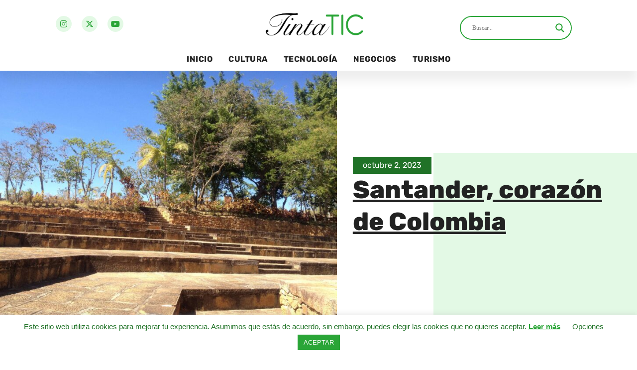

--- FILE ---
content_type: text/html; charset=UTF-8
request_url: https://tintatic.com/santander-corazon-de-colombia/
body_size: 39008
content:
<!doctype html>
<html lang="es-CO">
<head>
	<meta charset="UTF-8">
	<meta name="viewport" content="width=device-width, initial-scale=1">
	<link rel="profile" href="https://gmpg.org/xfn/11">
	<meta name='robots' content='index, follow, max-image-preview:large, max-snippet:-1, max-video-preview:-1' />

	<!-- This site is optimized with the Yoast SEO plugin v26.3 - https://yoast.com/wordpress/plugins/seo/ -->
	<title>Santander, corazón de Colombia - TintaTIC</title>
	<link rel="canonical" href="https://tintatic.com/santander-corazon-de-colombia/" />
	<meta property="og:locale" content="es_ES" />
	<meta property="og:type" content="article" />
	<meta property="og:title" content="Santander, corazón de Colombia - TintaTIC" />
	<meta property="og:description" content="Con una gira por cinco ciudades del país, que inició en Bogotá, y luego pasará por Medellín, Barranquilla, Cali y finalizará en Cúcuta, se llevará a cabo una muestra en la cual participan varios actores como hoteles, centros de convenciones, y parques temáticos, para incentivar este destino. “Este es un trabajo articulado entre Cotelco Santander, [&hellip;]" />
	<meta property="og:url" content="https://tintatic.com/santander-corazon-de-colombia/" />
	<meta property="og:site_name" content="TintaTIC" />
	<meta property="article:published_time" content="2023-10-02T13:00:00+00:00" />
	<meta property="og:image" content="https://i0.wp.com/tintatic.com/wp-content/uploads/2023/10/20231002_Santander-Barichara-IMG_3765-scaled.jpg?fit=1280%2C960&ssl=1" />
	<meta property="og:image:width" content="1280" />
	<meta property="og:image:height" content="960" />
	<meta property="og:image:type" content="image/jpeg" />
	<meta name="author" content="TintaTIC" />
	<meta name="twitter:card" content="summary_large_image" />
	<meta name="twitter:label1" content="Escrito por" />
	<meta name="twitter:data1" content="TintaTIC" />
	<meta name="twitter:label2" content="Tiempo de lectura" />
	<meta name="twitter:data2" content="1 minuto" />
	<script type="application/ld+json" class="yoast-schema-graph">{"@context":"https://schema.org","@graph":[{"@type":"Article","@id":"https://tintatic.com/santander-corazon-de-colombia/#article","isPartOf":{"@id":"https://tintatic.com/santander-corazon-de-colombia/"},"author":{"name":"TintaTIC","@id":"https://tintatic.com/#/schema/person/4120d2c11f794f2170d5329600bfa6ca"},"headline":"Santander, corazón de Colombia","datePublished":"2023-10-02T13:00:00+00:00","mainEntityOfPage":{"@id":"https://tintatic.com/santander-corazon-de-colombia/"},"wordCount":257,"commentCount":0,"publisher":{"@id":"https://tintatic.com/#organization"},"image":{"@id":"https://tintatic.com/santander-corazon-de-colombia/#primaryimage"},"thumbnailUrl":"https://tintatic.com/wp-content/uploads/2023/10/20231002_Santander-Barichara-IMG_3765-scaled.jpg","keywords":["Cámara Comercio Bucaramanga","Cotelco"],"articleSection":["Lugares"],"inLanguage":"es-CO","potentialAction":[{"@type":"CommentAction","name":"Comment","target":["https://tintatic.com/santander-corazon-de-colombia/#respond"]}]},{"@type":"WebPage","@id":"https://tintatic.com/santander-corazon-de-colombia/","url":"https://tintatic.com/santander-corazon-de-colombia/","name":"Santander, corazón de Colombia - TintaTIC","isPartOf":{"@id":"https://tintatic.com/#website"},"primaryImageOfPage":{"@id":"https://tintatic.com/santander-corazon-de-colombia/#primaryimage"},"image":{"@id":"https://tintatic.com/santander-corazon-de-colombia/#primaryimage"},"thumbnailUrl":"https://tintatic.com/wp-content/uploads/2023/10/20231002_Santander-Barichara-IMG_3765-scaled.jpg","datePublished":"2023-10-02T13:00:00+00:00","breadcrumb":{"@id":"https://tintatic.com/santander-corazon-de-colombia/#breadcrumb"},"inLanguage":"es-CO","potentialAction":[{"@type":"ReadAction","target":["https://tintatic.com/santander-corazon-de-colombia/"]}]},{"@type":"ImageObject","inLanguage":"es-CO","@id":"https://tintatic.com/santander-corazon-de-colombia/#primaryimage","url":"https://tintatic.com/wp-content/uploads/2023/10/20231002_Santander-Barichara-IMG_3765-scaled.jpg","contentUrl":"https://tintatic.com/wp-content/uploads/2023/10/20231002_Santander-Barichara-IMG_3765-scaled.jpg","width":1280,"height":960},{"@type":"BreadcrumbList","@id":"https://tintatic.com/santander-corazon-de-colombia/#breadcrumb","itemListElement":[{"@type":"ListItem","position":1,"name":"Inicio","item":"https://tintatic.com/"},{"@type":"ListItem","position":2,"name":"Santander, corazón de Colombia"}]},{"@type":"WebSite","@id":"https://tintatic.com/#website","url":"https://tintatic.com/","name":"TintaTIC","description":"","publisher":{"@id":"https://tintatic.com/#organization"},"potentialAction":[{"@type":"SearchAction","target":{"@type":"EntryPoint","urlTemplate":"https://tintatic.com/?s={search_term_string}"},"query-input":{"@type":"PropertyValueSpecification","valueRequired":true,"valueName":"search_term_string"}}],"inLanguage":"es-CO"},{"@type":"Organization","@id":"https://tintatic.com/#organization","name":"TintaTIC","url":"https://tintatic.com/","logo":{"@type":"ImageObject","inLanguage":"es-CO","@id":"https://tintatic.com/#/schema/logo/image/","url":"https://tintatic.com/wp-content/uploads/2021/07/Logo-TintaTIC-Blanco-sin-fondo.png","contentUrl":"https://tintatic.com/wp-content/uploads/2021/07/Logo-TintaTIC-Blanco-sin-fondo.png","width":6076,"height":1949,"caption":"TintaTIC"},"image":{"@id":"https://tintatic.com/#/schema/logo/image/"},"sameAs":["https://www.instagram.com/tintatic_colombia/","https://www.youtube.com/channel/UCDHrJEpsDDzNzp7EaRthj6w"]},{"@type":"Person","@id":"https://tintatic.com/#/schema/person/4120d2c11f794f2170d5329600bfa6ca","name":"TintaTIC","image":{"@type":"ImageObject","inLanguage":"es-CO","@id":"https://tintatic.com/#/schema/person/image/","url":"https://secure.gravatar.com/avatar/3d0d8b8dbd83940c23b1cce02684eed79d8de061d0549968357a2c9290a5a550?s=96&d=mm&r=g","contentUrl":"https://secure.gravatar.com/avatar/3d0d8b8dbd83940c23b1cce02684eed79d8de061d0549968357a2c9290a5a550?s=96&d=mm&r=g","caption":"TintaTIC"},"sameAs":["https://tintatic.com"]}]}</script>
	<!-- / Yoast SEO plugin. -->


<link rel='dns-prefetch' href='//stats.wp.com' />
<link rel="alternate" type="application/rss+xml" title="TintaTIC &raquo; Feed" href="https://tintatic.com/feed/" />
<link rel="alternate" type="application/rss+xml" title="TintaTIC &raquo; RSS de los comentarios" href="https://tintatic.com/comments/feed/" />
<link rel="alternate" type="application/rss+xml" title="TintaTIC &raquo; Santander, corazón de Colombia RSS de los comentarios" href="https://tintatic.com/santander-corazon-de-colombia/feed/" />
<link rel="alternate" title="oEmbed (JSON)" type="application/json+oembed" href="https://tintatic.com/wp-json/oembed/1.0/embed?url=https%3A%2F%2Ftintatic.com%2Fsantander-corazon-de-colombia%2F" />
<link rel="alternate" title="oEmbed (XML)" type="text/xml+oembed" href="https://tintatic.com/wp-json/oembed/1.0/embed?url=https%3A%2F%2Ftintatic.com%2Fsantander-corazon-de-colombia%2F&#038;format=xml" />
<style id='wp-img-auto-sizes-contain-inline-css'>
img:is([sizes=auto i],[sizes^="auto," i]){contain-intrinsic-size:3000px 1500px}
/*# sourceURL=wp-img-auto-sizes-contain-inline-css */
</style>

<style id='wp-emoji-styles-inline-css'>

	img.wp-smiley, img.emoji {
		display: inline !important;
		border: none !important;
		box-shadow: none !important;
		height: 1em !important;
		width: 1em !important;
		margin: 0 0.07em !important;
		vertical-align: -0.1em !important;
		background: none !important;
		padding: 0 !important;
	}
/*# sourceURL=wp-emoji-styles-inline-css */
</style>
<link rel='stylesheet' id='wp-block-library-css' href='https://tintatic.com/wp-includes/css/dist/block-library/style.min.css?ver=6.9' media='all' />
<link rel='stylesheet' id='mediaelement-css' href='https://tintatic.com/wp-includes/js/mediaelement/mediaelementplayer-legacy.min.css?ver=4.2.17' media='all' />
<link rel='stylesheet' id='wp-mediaelement-css' href='https://tintatic.com/wp-includes/js/mediaelement/wp-mediaelement.min.css?ver=6.9' media='all' />
<style id='jetpack-sharing-buttons-style-inline-css'>
.jetpack-sharing-buttons__services-list{display:flex;flex-direction:row;flex-wrap:wrap;gap:0;list-style-type:none;margin:5px;padding:0}.jetpack-sharing-buttons__services-list.has-small-icon-size{font-size:12px}.jetpack-sharing-buttons__services-list.has-normal-icon-size{font-size:16px}.jetpack-sharing-buttons__services-list.has-large-icon-size{font-size:24px}.jetpack-sharing-buttons__services-list.has-huge-icon-size{font-size:36px}@media print{.jetpack-sharing-buttons__services-list{display:none!important}}.editor-styles-wrapper .wp-block-jetpack-sharing-buttons{gap:0;padding-inline-start:0}ul.jetpack-sharing-buttons__services-list.has-background{padding:1.25em 2.375em}
/*# sourceURL=https://tintatic.com/wp-content/plugins/jetpack/_inc/blocks/sharing-buttons/view.css */
</style>
<style id='global-styles-inline-css'>
:root{--wp--preset--aspect-ratio--square: 1;--wp--preset--aspect-ratio--4-3: 4/3;--wp--preset--aspect-ratio--3-4: 3/4;--wp--preset--aspect-ratio--3-2: 3/2;--wp--preset--aspect-ratio--2-3: 2/3;--wp--preset--aspect-ratio--16-9: 16/9;--wp--preset--aspect-ratio--9-16: 9/16;--wp--preset--color--black: #000000;--wp--preset--color--cyan-bluish-gray: #abb8c3;--wp--preset--color--white: #ffffff;--wp--preset--color--pale-pink: #f78da7;--wp--preset--color--vivid-red: #cf2e2e;--wp--preset--color--luminous-vivid-orange: #ff6900;--wp--preset--color--luminous-vivid-amber: #fcb900;--wp--preset--color--light-green-cyan: #7bdcb5;--wp--preset--color--vivid-green-cyan: #00d084;--wp--preset--color--pale-cyan-blue: #8ed1fc;--wp--preset--color--vivid-cyan-blue: #0693e3;--wp--preset--color--vivid-purple: #9b51e0;--wp--preset--gradient--vivid-cyan-blue-to-vivid-purple: linear-gradient(135deg,rgb(6,147,227) 0%,rgb(155,81,224) 100%);--wp--preset--gradient--light-green-cyan-to-vivid-green-cyan: linear-gradient(135deg,rgb(122,220,180) 0%,rgb(0,208,130) 100%);--wp--preset--gradient--luminous-vivid-amber-to-luminous-vivid-orange: linear-gradient(135deg,rgb(252,185,0) 0%,rgb(255,105,0) 100%);--wp--preset--gradient--luminous-vivid-orange-to-vivid-red: linear-gradient(135deg,rgb(255,105,0) 0%,rgb(207,46,46) 100%);--wp--preset--gradient--very-light-gray-to-cyan-bluish-gray: linear-gradient(135deg,rgb(238,238,238) 0%,rgb(169,184,195) 100%);--wp--preset--gradient--cool-to-warm-spectrum: linear-gradient(135deg,rgb(74,234,220) 0%,rgb(151,120,209) 20%,rgb(207,42,186) 40%,rgb(238,44,130) 60%,rgb(251,105,98) 80%,rgb(254,248,76) 100%);--wp--preset--gradient--blush-light-purple: linear-gradient(135deg,rgb(255,206,236) 0%,rgb(152,150,240) 100%);--wp--preset--gradient--blush-bordeaux: linear-gradient(135deg,rgb(254,205,165) 0%,rgb(254,45,45) 50%,rgb(107,0,62) 100%);--wp--preset--gradient--luminous-dusk: linear-gradient(135deg,rgb(255,203,112) 0%,rgb(199,81,192) 50%,rgb(65,88,208) 100%);--wp--preset--gradient--pale-ocean: linear-gradient(135deg,rgb(255,245,203) 0%,rgb(182,227,212) 50%,rgb(51,167,181) 100%);--wp--preset--gradient--electric-grass: linear-gradient(135deg,rgb(202,248,128) 0%,rgb(113,206,126) 100%);--wp--preset--gradient--midnight: linear-gradient(135deg,rgb(2,3,129) 0%,rgb(40,116,252) 100%);--wp--preset--font-size--small: 13px;--wp--preset--font-size--medium: 20px;--wp--preset--font-size--large: 36px;--wp--preset--font-size--x-large: 42px;--wp--preset--spacing--20: 0.44rem;--wp--preset--spacing--30: 0.67rem;--wp--preset--spacing--40: 1rem;--wp--preset--spacing--50: 1.5rem;--wp--preset--spacing--60: 2.25rem;--wp--preset--spacing--70: 3.38rem;--wp--preset--spacing--80: 5.06rem;--wp--preset--shadow--natural: 6px 6px 9px rgba(0, 0, 0, 0.2);--wp--preset--shadow--deep: 12px 12px 50px rgba(0, 0, 0, 0.4);--wp--preset--shadow--sharp: 6px 6px 0px rgba(0, 0, 0, 0.2);--wp--preset--shadow--outlined: 6px 6px 0px -3px rgb(255, 255, 255), 6px 6px rgb(0, 0, 0);--wp--preset--shadow--crisp: 6px 6px 0px rgb(0, 0, 0);}:root { --wp--style--global--content-size: 800px;--wp--style--global--wide-size: 1200px; }:where(body) { margin: 0; }.wp-site-blocks > .alignleft { float: left; margin-right: 2em; }.wp-site-blocks > .alignright { float: right; margin-left: 2em; }.wp-site-blocks > .aligncenter { justify-content: center; margin-left: auto; margin-right: auto; }:where(.wp-site-blocks) > * { margin-block-start: 24px; margin-block-end: 0; }:where(.wp-site-blocks) > :first-child { margin-block-start: 0; }:where(.wp-site-blocks) > :last-child { margin-block-end: 0; }:root { --wp--style--block-gap: 24px; }:root :where(.is-layout-flow) > :first-child{margin-block-start: 0;}:root :where(.is-layout-flow) > :last-child{margin-block-end: 0;}:root :where(.is-layout-flow) > *{margin-block-start: 24px;margin-block-end: 0;}:root :where(.is-layout-constrained) > :first-child{margin-block-start: 0;}:root :where(.is-layout-constrained) > :last-child{margin-block-end: 0;}:root :where(.is-layout-constrained) > *{margin-block-start: 24px;margin-block-end: 0;}:root :where(.is-layout-flex){gap: 24px;}:root :where(.is-layout-grid){gap: 24px;}.is-layout-flow > .alignleft{float: left;margin-inline-start: 0;margin-inline-end: 2em;}.is-layout-flow > .alignright{float: right;margin-inline-start: 2em;margin-inline-end: 0;}.is-layout-flow > .aligncenter{margin-left: auto !important;margin-right: auto !important;}.is-layout-constrained > .alignleft{float: left;margin-inline-start: 0;margin-inline-end: 2em;}.is-layout-constrained > .alignright{float: right;margin-inline-start: 2em;margin-inline-end: 0;}.is-layout-constrained > .aligncenter{margin-left: auto !important;margin-right: auto !important;}.is-layout-constrained > :where(:not(.alignleft):not(.alignright):not(.alignfull)){max-width: var(--wp--style--global--content-size);margin-left: auto !important;margin-right: auto !important;}.is-layout-constrained > .alignwide{max-width: var(--wp--style--global--wide-size);}body .is-layout-flex{display: flex;}.is-layout-flex{flex-wrap: wrap;align-items: center;}.is-layout-flex > :is(*, div){margin: 0;}body .is-layout-grid{display: grid;}.is-layout-grid > :is(*, div){margin: 0;}body{padding-top: 0px;padding-right: 0px;padding-bottom: 0px;padding-left: 0px;}a:where(:not(.wp-element-button)){text-decoration: underline;}:root :where(.wp-element-button, .wp-block-button__link){background-color: #32373c;border-width: 0;color: #fff;font-family: inherit;font-size: inherit;font-style: inherit;font-weight: inherit;letter-spacing: inherit;line-height: inherit;padding-top: calc(0.667em + 2px);padding-right: calc(1.333em + 2px);padding-bottom: calc(0.667em + 2px);padding-left: calc(1.333em + 2px);text-decoration: none;text-transform: inherit;}.has-black-color{color: var(--wp--preset--color--black) !important;}.has-cyan-bluish-gray-color{color: var(--wp--preset--color--cyan-bluish-gray) !important;}.has-white-color{color: var(--wp--preset--color--white) !important;}.has-pale-pink-color{color: var(--wp--preset--color--pale-pink) !important;}.has-vivid-red-color{color: var(--wp--preset--color--vivid-red) !important;}.has-luminous-vivid-orange-color{color: var(--wp--preset--color--luminous-vivid-orange) !important;}.has-luminous-vivid-amber-color{color: var(--wp--preset--color--luminous-vivid-amber) !important;}.has-light-green-cyan-color{color: var(--wp--preset--color--light-green-cyan) !important;}.has-vivid-green-cyan-color{color: var(--wp--preset--color--vivid-green-cyan) !important;}.has-pale-cyan-blue-color{color: var(--wp--preset--color--pale-cyan-blue) !important;}.has-vivid-cyan-blue-color{color: var(--wp--preset--color--vivid-cyan-blue) !important;}.has-vivid-purple-color{color: var(--wp--preset--color--vivid-purple) !important;}.has-black-background-color{background-color: var(--wp--preset--color--black) !important;}.has-cyan-bluish-gray-background-color{background-color: var(--wp--preset--color--cyan-bluish-gray) !important;}.has-white-background-color{background-color: var(--wp--preset--color--white) !important;}.has-pale-pink-background-color{background-color: var(--wp--preset--color--pale-pink) !important;}.has-vivid-red-background-color{background-color: var(--wp--preset--color--vivid-red) !important;}.has-luminous-vivid-orange-background-color{background-color: var(--wp--preset--color--luminous-vivid-orange) !important;}.has-luminous-vivid-amber-background-color{background-color: var(--wp--preset--color--luminous-vivid-amber) !important;}.has-light-green-cyan-background-color{background-color: var(--wp--preset--color--light-green-cyan) !important;}.has-vivid-green-cyan-background-color{background-color: var(--wp--preset--color--vivid-green-cyan) !important;}.has-pale-cyan-blue-background-color{background-color: var(--wp--preset--color--pale-cyan-blue) !important;}.has-vivid-cyan-blue-background-color{background-color: var(--wp--preset--color--vivid-cyan-blue) !important;}.has-vivid-purple-background-color{background-color: var(--wp--preset--color--vivid-purple) !important;}.has-black-border-color{border-color: var(--wp--preset--color--black) !important;}.has-cyan-bluish-gray-border-color{border-color: var(--wp--preset--color--cyan-bluish-gray) !important;}.has-white-border-color{border-color: var(--wp--preset--color--white) !important;}.has-pale-pink-border-color{border-color: var(--wp--preset--color--pale-pink) !important;}.has-vivid-red-border-color{border-color: var(--wp--preset--color--vivid-red) !important;}.has-luminous-vivid-orange-border-color{border-color: var(--wp--preset--color--luminous-vivid-orange) !important;}.has-luminous-vivid-amber-border-color{border-color: var(--wp--preset--color--luminous-vivid-amber) !important;}.has-light-green-cyan-border-color{border-color: var(--wp--preset--color--light-green-cyan) !important;}.has-vivid-green-cyan-border-color{border-color: var(--wp--preset--color--vivid-green-cyan) !important;}.has-pale-cyan-blue-border-color{border-color: var(--wp--preset--color--pale-cyan-blue) !important;}.has-vivid-cyan-blue-border-color{border-color: var(--wp--preset--color--vivid-cyan-blue) !important;}.has-vivid-purple-border-color{border-color: var(--wp--preset--color--vivid-purple) !important;}.has-vivid-cyan-blue-to-vivid-purple-gradient-background{background: var(--wp--preset--gradient--vivid-cyan-blue-to-vivid-purple) !important;}.has-light-green-cyan-to-vivid-green-cyan-gradient-background{background: var(--wp--preset--gradient--light-green-cyan-to-vivid-green-cyan) !important;}.has-luminous-vivid-amber-to-luminous-vivid-orange-gradient-background{background: var(--wp--preset--gradient--luminous-vivid-amber-to-luminous-vivid-orange) !important;}.has-luminous-vivid-orange-to-vivid-red-gradient-background{background: var(--wp--preset--gradient--luminous-vivid-orange-to-vivid-red) !important;}.has-very-light-gray-to-cyan-bluish-gray-gradient-background{background: var(--wp--preset--gradient--very-light-gray-to-cyan-bluish-gray) !important;}.has-cool-to-warm-spectrum-gradient-background{background: var(--wp--preset--gradient--cool-to-warm-spectrum) !important;}.has-blush-light-purple-gradient-background{background: var(--wp--preset--gradient--blush-light-purple) !important;}.has-blush-bordeaux-gradient-background{background: var(--wp--preset--gradient--blush-bordeaux) !important;}.has-luminous-dusk-gradient-background{background: var(--wp--preset--gradient--luminous-dusk) !important;}.has-pale-ocean-gradient-background{background: var(--wp--preset--gradient--pale-ocean) !important;}.has-electric-grass-gradient-background{background: var(--wp--preset--gradient--electric-grass) !important;}.has-midnight-gradient-background{background: var(--wp--preset--gradient--midnight) !important;}.has-small-font-size{font-size: var(--wp--preset--font-size--small) !important;}.has-medium-font-size{font-size: var(--wp--preset--font-size--medium) !important;}.has-large-font-size{font-size: var(--wp--preset--font-size--large) !important;}.has-x-large-font-size{font-size: var(--wp--preset--font-size--x-large) !important;}
:root :where(.wp-block-pullquote){font-size: 1.5em;line-height: 1.6;}
/*# sourceURL=global-styles-inline-css */
</style>
<link rel='stylesheet' id='cookie-law-info-css' href='https://tintatic.com/wp-content/plugins/cookie-law-info/legacy/public/css/cookie-law-info-public.css?ver=3.3.6' media='all' />
<link rel='stylesheet' id='cookie-law-info-gdpr-css' href='https://tintatic.com/wp-content/plugins/cookie-law-info/legacy/public/css/cookie-law-info-gdpr.css?ver=3.3.6' media='all' />
<link rel='stylesheet' id='hello-elementor-css' href='https://tintatic.com/wp-content/themes/hello-elementor/assets/css/reset.css?ver=3.4.5' media='all' />
<link rel='stylesheet' id='hello-elementor-theme-style-css' href='https://tintatic.com/wp-content/themes/hello-elementor/assets/css/theme.css?ver=3.4.5' media='all' />
<link rel='stylesheet' id='hello-elementor-header-footer-css' href='https://tintatic.com/wp-content/themes/hello-elementor/assets/css/header-footer.css?ver=3.4.5' media='all' />
<link rel='stylesheet' id='wpdreams-asl-basic-css' href='https://tintatic.com/wp-content/plugins/ajax-search-lite/css/style.basic.css?ver=4.13.4' media='all' />
<style id='wpdreams-asl-basic-inline-css'>

					div[id*='ajaxsearchlitesettings'].searchsettings .asl_option_inner label {
						font-size: 0px !important;
						color: rgba(0, 0, 0, 0);
					}
					div[id*='ajaxsearchlitesettings'].searchsettings .asl_option_inner label:after {
						font-size: 11px !important;
						position: absolute;
						top: 0;
						left: 0;
						z-index: 1;
					}
					.asl_w_container {
						width: 100%;
						margin: 0px 0px 0px 0px;
						min-width: 200px;
					}
					div[id*='ajaxsearchlite'].asl_m {
						width: 100%;
					}
					div[id*='ajaxsearchliteres'].wpdreams_asl_results div.resdrg span.highlighted {
						font-weight: bold;
						color: rgba(42, 165, 55, 1);
						background-color: rgba(227, 249, 229, 1);
					}
					div[id*='ajaxsearchliteres'].wpdreams_asl_results .results img.asl_image {
						width: 120px;
						height: 70px;
						object-fit: cover;
					}
					div[id*='ajaxsearchlite'].asl_r .results {
						max-height: none;
					}
					div[id*='ajaxsearchlite'].asl_r {
						position: absolute;
					}
				
							.asl_w, .asl_w * {font-family:&quot;Rubik&quot; !important;}
							.asl_m input[type=search]::placeholder{font-family:&quot;Rubik&quot; !important;}
							.asl_m input[type=search]::-webkit-input-placeholder{font-family:&quot;Rubik&quot; !important;}
							.asl_m input[type=search]::-moz-placeholder{font-family:&quot;Rubik&quot; !important;}
							.asl_m input[type=search]:-ms-input-placeholder{font-family:&quot;Rubik&quot; !important;}
						
						.asl_m .probox svg {
							fill: rgba(42, 165, 55, 1) !important;
						}
						.asl_m .probox .innericon {
							background-color: rgba(42, 165, 55, 0) !important;
							background-image: none !important;
							-webkit-background-image: none !important;
							-ms-background-image: none !important;
						}
					
						div.asl_m.asl_w {
							border:2px solid rgba(42, 165, 55, 1) !important;border-radius:50px 50px 50px 50px !important;
							box-shadow: none !important;
						}
						div.asl_m.asl_w .probox {border: none !important;}
					
						div.asl_r.asl_w {
							border:1px solid rgba(227, 249, 229, 1) !important;border-radius:0px 0px 0px 0px !important;
							box-shadow: none !important;
						}
					
						div.asl_r.asl_w.vertical .results .item::after {
							display: block;
							position: absolute;
							bottom: 0;
							content: '';
							height: 1px;
							width: 100%;
							background: #D8D8D8;
						}
						div.asl_r.asl_w.vertical .results .item.asl_last_item::after {
							display: none;
						}
					 .asl_res_url{
color: var(--e-global-color-primary) !important;
font-size: 12px !important;
}
.asl_image{
border-radius: 5px !important;
}
.asl_date{
margin: 0 !important;
color: var(--e-global-color-accent) !important;
}

div.asl_m .probox .proclose svg{
background: #E3F9E5;
}

div.asl_w .probox div.asl_simple-circle{
border: 3px solid #2AA537;
}
/*# sourceURL=wpdreams-asl-basic-inline-css */
</style>
<link rel='stylesheet' id='wpdreams-asl-instance-css' href='https://tintatic.com/wp-content/plugins/ajax-search-lite/css/style-curvy-blue.css?ver=4.13.4' media='all' />
<link rel='stylesheet' id='e-animation-grow-css' href='https://tintatic.com/wp-content/plugins/elementor/assets/lib/animations/styles/e-animation-grow.min.css?ver=3.33.4' media='all' />
<link rel='stylesheet' id='elementor-frontend-css' href='https://tintatic.com/wp-content/plugins/elementor/assets/css/frontend.min.css?ver=3.33.4' media='all' />
<style id='elementor-frontend-inline-css'>
.elementor-kit-8{--e-global-color-primary:#2AA537;--e-global-color-secondary:#E3F9E5;--e-global-color-text:#222222;--e-global-color-accent:#207227;--e-global-color-1b306df:#F9FFF9;--e-global-typography-primary-font-family:"Rubik";--e-global-typography-primary-font-weight:600;--e-global-typography-secondary-font-family:"Rubik";--e-global-typography-secondary-font-weight:400;--e-global-typography-text-font-family:"Rubik";--e-global-typography-text-font-weight:400;--e-global-typography-accent-font-family:"Rubik";--e-global-typography-accent-font-weight:500;}.elementor-kit-8 e-page-transition{background-color:#FFBC7D;}.elementor-kit-8 a{color:var( --e-global-color-primary );}.elementor-section.elementor-section-boxed > .elementor-container{max-width:1140px;}.e-con{--container-max-width:1140px;}.elementor-widget:not(:last-child){margin-block-end:20px;}.elementor-element{--widgets-spacing:20px 20px;--widgets-spacing-row:20px;--widgets-spacing-column:20px;}{}h1.entry-title{display:var(--page-title-display);}@media(max-width:1024px){.elementor-section.elementor-section-boxed > .elementor-container{max-width:1024px;}.e-con{--container-max-width:1024px;}}@media(max-width:767px){.elementor-section.elementor-section-boxed > .elementor-container{max-width:767px;}.e-con{--container-max-width:767px;}}
.elementor-18 .elementor-element.elementor-element-22c3e208 > .elementor-container > .elementor-column > .elementor-widget-wrap{align-content:center;align-items:center;}.elementor-18 .elementor-element.elementor-element-22c3e208:not(.elementor-motion-effects-element-type-background), .elementor-18 .elementor-element.elementor-element-22c3e208 > .elementor-motion-effects-container > .elementor-motion-effects-layer{background-color:#FFFFFF;}.elementor-18 .elementor-element.elementor-element-22c3e208{overflow:hidden;transition:background 0.3s, border 0.3s, border-radius 0.3s, box-shadow 0.3s;padding:0rem 0rem 0rem 0rem;z-index:99;}.elementor-18 .elementor-element.elementor-element-22c3e208 > .elementor-background-overlay{transition:background 0.3s, border-radius 0.3s, opacity 0.3s;}.elementor-18 .elementor-element.elementor-element-9fdc4a3{--grid-template-columns:repeat(0, auto);--icon-size:16px;--grid-column-gap:16px;--grid-row-gap:0px;}.elementor-18 .elementor-element.elementor-element-9fdc4a3 .elementor-widget-container{text-align:left;}.elementor-18 .elementor-element.elementor-element-9fdc4a3 > .elementor-widget-container{padding:0rem 0rem 0rem 2rem;}.elementor-18 .elementor-element.elementor-element-9fdc4a3 .elementor-social-icon{background-color:var( --e-global-color-secondary );}.elementor-18 .elementor-element.elementor-element-9fdc4a3 .elementor-social-icon i{color:var( --e-global-color-primary );}.elementor-18 .elementor-element.elementor-element-9fdc4a3 .elementor-social-icon svg{fill:var( --e-global-color-primary );}.elementor-18 .elementor-element.elementor-element-9fdc4a3 .elementor-social-icon:hover{background-color:#D0EFD3;}.elementor-18 .elementor-element.elementor-element-9fdc4a3 .elementor-social-icon:hover i{color:var( --e-global-color-accent );}.elementor-18 .elementor-element.elementor-element-9fdc4a3 .elementor-social-icon:hover svg{fill:var( --e-global-color-accent );}.elementor-18 .elementor-element.elementor-element-73653af1 > .elementor-element-populated{margin:0px 0px 0px 0px;--e-column-margin-right:0px;--e-column-margin-left:0px;padding:0px 0px 0px 0px;}.elementor-widget-theme-site-logo .widget-image-caption{color:var( --e-global-color-text );font-family:var( --e-global-typography-text-font-family ), Sans-serif;font-weight:var( --e-global-typography-text-font-weight );}.elementor-18 .elementor-element.elementor-element-1f1f0633 > .elementor-widget-container{margin:0px 0px 0px 0px;padding:0px 0px 0px 0px;}.elementor-18 .elementor-element.elementor-element-1f1f0633{text-align:center;}.elementor-18 .elementor-element.elementor-element-1f1f0633 img{width:300px;}.elementor-widget-nav-menu .elementor-nav-menu .elementor-item{font-family:var( --e-global-typography-primary-font-family ), Sans-serif;font-weight:var( --e-global-typography-primary-font-weight );}.elementor-widget-nav-menu .elementor-nav-menu--main .elementor-item{color:var( --e-global-color-text );fill:var( --e-global-color-text );}.elementor-widget-nav-menu .elementor-nav-menu--main .elementor-item:hover,
					.elementor-widget-nav-menu .elementor-nav-menu--main .elementor-item.elementor-item-active,
					.elementor-widget-nav-menu .elementor-nav-menu--main .elementor-item.highlighted,
					.elementor-widget-nav-menu .elementor-nav-menu--main .elementor-item:focus{color:var( --e-global-color-accent );fill:var( --e-global-color-accent );}.elementor-widget-nav-menu .elementor-nav-menu--main:not(.e--pointer-framed) .elementor-item:before,
					.elementor-widget-nav-menu .elementor-nav-menu--main:not(.e--pointer-framed) .elementor-item:after{background-color:var( --e-global-color-accent );}.elementor-widget-nav-menu .e--pointer-framed .elementor-item:before,
					.elementor-widget-nav-menu .e--pointer-framed .elementor-item:after{border-color:var( --e-global-color-accent );}.elementor-widget-nav-menu{--e-nav-menu-divider-color:var( --e-global-color-text );}.elementor-widget-nav-menu .elementor-nav-menu--dropdown .elementor-item, .elementor-widget-nav-menu .elementor-nav-menu--dropdown  .elementor-sub-item{font-family:var( --e-global-typography-accent-font-family ), Sans-serif;font-weight:var( --e-global-typography-accent-font-weight );}.elementor-18 .elementor-element.elementor-element-bf4f1bf .elementor-menu-toggle{margin:0 auto;background-color:rgba(0,0,0,0);}.elementor-18 .elementor-element.elementor-element-bf4f1bf .elementor-nav-menu .elementor-item{font-weight:700;text-transform:uppercase;letter-spacing:0.5px;}.elementor-18 .elementor-element.elementor-element-bf4f1bf .elementor-nav-menu--main .elementor-item:hover,
					.elementor-18 .elementor-element.elementor-element-bf4f1bf .elementor-nav-menu--main .elementor-item.elementor-item-active,
					.elementor-18 .elementor-element.elementor-element-bf4f1bf .elementor-nav-menu--main .elementor-item.highlighted,
					.elementor-18 .elementor-element.elementor-element-bf4f1bf .elementor-nav-menu--main .elementor-item:focus{color:var( --e-global-color-primary );fill:var( --e-global-color-primary );}.elementor-18 .elementor-element.elementor-element-bf4f1bf .elementor-nav-menu--main .elementor-item.elementor-item-active{color:var( --e-global-color-primary );}.elementor-18 .elementor-element.elementor-element-bf4f1bf .elementor-nav-menu--main .elementor-item{padding-left:16px;padding-right:16px;}.elementor-18 .elementor-element.elementor-element-bf4f1bf .elementor-nav-menu--dropdown a, .elementor-18 .elementor-element.elementor-element-bf4f1bf .elementor-menu-toggle{color:var( --e-global-color-secondary );fill:var( --e-global-color-secondary );}.elementor-18 .elementor-element.elementor-element-bf4f1bf .elementor-nav-menu--dropdown{background-color:var( --e-global-color-accent );}.elementor-18 .elementor-element.elementor-element-bf4f1bf .elementor-nav-menu--dropdown a:hover,
					.elementor-18 .elementor-element.elementor-element-bf4f1bf .elementor-nav-menu--dropdown a:focus,
					.elementor-18 .elementor-element.elementor-element-bf4f1bf .elementor-nav-menu--dropdown a.elementor-item-active,
					.elementor-18 .elementor-element.elementor-element-bf4f1bf .elementor-nav-menu--dropdown a.highlighted{background-color:var( --e-global-color-primary );}.elementor-18 .elementor-element.elementor-element-bf4f1bf .elementor-nav-menu--dropdown a.elementor-item-active{color:var( --e-global-color-secondary );background-color:var( --e-global-color-primary );}.elementor-18 .elementor-element.elementor-element-bf4f1bf .elementor-nav-menu--dropdown a{padding-top:32px;padding-bottom:32px;}.elementor-18 .elementor-element.elementor-element-bf4f1bf .elementor-nav-menu--main > .elementor-nav-menu > li > .elementor-nav-menu--dropdown, .elementor-18 .elementor-element.elementor-element-bf4f1bf .elementor-nav-menu__container.elementor-nav-menu--dropdown{margin-top:36px !important;}.elementor-18 .elementor-element.elementor-element-bf4f1bf div.elementor-menu-toggle{color:var( --e-global-color-primary );}.elementor-18 .elementor-element.elementor-element-bf4f1bf div.elementor-menu-toggle svg{fill:var( --e-global-color-primary );}.elementor-18 .elementor-element.elementor-element-51a8bbc4.elementor-column > .elementor-widget-wrap{justify-content:flex-end;}.elementor-18 .elementor-element.elementor-element-377e6c9{width:var( --container-widget-width, 71% );max-width:71%;--container-widget-width:71%;--container-widget-flex-grow:0;}.elementor-18 .elementor-element.elementor-element-377e6c9 > .elementor-widget-container{padding:0rem 2rem 0rem 0rem;}.elementor-18 .elementor-element.elementor-element-1505cb4:not(.elementor-motion-effects-element-type-background), .elementor-18 .elementor-element.elementor-element-1505cb4 > .elementor-motion-effects-container > .elementor-motion-effects-layer{background-color:#FFFFFF;}.elementor-18 .elementor-element.elementor-element-1505cb4{overflow:hidden;box-shadow:0px 20px 20px 0px rgba(0, 0, 0, 0.07);transition:background 0.3s, border 0.3s, border-radius 0.3s, box-shadow 0.3s;z-index:88;}.elementor-18 .elementor-element.elementor-element-1505cb4 > .elementor-background-overlay{transition:background 0.3s, border-radius 0.3s, opacity 0.3s;}.elementor-18 .elementor-element.elementor-element-4e7d9cb > .elementor-element-populated{margin:0px 0px 0px 0px;--e-column-margin-right:0px;--e-column-margin-left:0px;padding:0px 0px 0px 0px;}.elementor-18 .elementor-element.elementor-element-edf6b90 .elementor-menu-toggle{margin-right:auto;background-color:rgba(0,0,0,0);}.elementor-18 .elementor-element.elementor-element-edf6b90 .elementor-nav-menu .elementor-item{font-weight:700;text-transform:uppercase;letter-spacing:0.5px;}.elementor-18 .elementor-element.elementor-element-edf6b90 .elementor-nav-menu--main .elementor-item:hover,
					.elementor-18 .elementor-element.elementor-element-edf6b90 .elementor-nav-menu--main .elementor-item.elementor-item-active,
					.elementor-18 .elementor-element.elementor-element-edf6b90 .elementor-nav-menu--main .elementor-item.highlighted,
					.elementor-18 .elementor-element.elementor-element-edf6b90 .elementor-nav-menu--main .elementor-item:focus{color:var( --e-global-color-primary );fill:var( --e-global-color-primary );}.elementor-18 .elementor-element.elementor-element-edf6b90 .elementor-nav-menu--main .elementor-item.elementor-item-active{color:var( --e-global-color-primary );}.elementor-18 .elementor-element.elementor-element-edf6b90 .elementor-nav-menu--main .elementor-item{padding-left:16px;padding-right:16px;}.elementor-18 .elementor-element.elementor-element-edf6b90 .elementor-nav-menu--dropdown a, .elementor-18 .elementor-element.elementor-element-edf6b90 .elementor-menu-toggle{color:#ffffff;fill:#ffffff;}.elementor-18 .elementor-element.elementor-element-edf6b90 .elementor-nav-menu--dropdown{background-color:rgba(0,0,0,0.84);}.elementor-18 .elementor-element.elementor-element-edf6b90 .elementor-nav-menu--dropdown a{padding-top:32px;padding-bottom:32px;}.elementor-18 .elementor-element.elementor-element-edf6b90 .elementor-nav-menu--main > .elementor-nav-menu > li > .elementor-nav-menu--dropdown, .elementor-18 .elementor-element.elementor-element-edf6b90 .elementor-nav-menu__container.elementor-nav-menu--dropdown{margin-top:36px !important;}.elementor-18 .elementor-element.elementor-element-edf6b90 div.elementor-menu-toggle{color:#000000;}.elementor-18 .elementor-element.elementor-element-edf6b90 div.elementor-menu-toggle svg{fill:#000000;}.elementor-theme-builder-content-area{height:400px;}.elementor-location-header:before, .elementor-location-footer:before{content:"";display:table;clear:both;}@media(min-width:768px){.elementor-18 .elementor-element.elementor-element-6859d72a{width:33%;}.elementor-18 .elementor-element.elementor-element-73653af1{width:32%;}.elementor-18 .elementor-element.elementor-element-c21b048{width:2%;}.elementor-18 .elementor-element.elementor-element-51a8bbc4{width:33%;}}@media(max-width:1024px){.elementor-18 .elementor-element.elementor-element-22c3e208{padding:20px 20px 20px 20px;}}@media(max-width:767px){.elementor-18 .elementor-element.elementor-element-22c3e208{margin-top:0px;margin-bottom:0px;padding:0rem 0rem 1rem 0rem;}.elementor-18 .elementor-element.elementor-element-6859d72a{width:60%;}.elementor-18 .elementor-element.elementor-element-73653af1{width:100%;}.elementor-18 .elementor-element.elementor-element-1f1f0633 img{width:70%;}.elementor-18 .elementor-element.elementor-element-c21b048{width:25%;}.elementor-bc-flex-widget .elementor-18 .elementor-element.elementor-element-c21b048.elementor-column .elementor-widget-wrap{align-items:center;}.elementor-18 .elementor-element.elementor-element-c21b048.elementor-column.elementor-element[data-element_type="column"] > .elementor-widget-wrap.elementor-element-populated{align-content:center;align-items:center;}.elementor-18 .elementor-element.elementor-element-c21b048.elementor-column > .elementor-widget-wrap{justify-content:flex-start;}.elementor-18 .elementor-element.elementor-element-c21b048 > .elementor-element-populated{margin:0px 0px 0px 0px;--e-column-margin-right:0px;--e-column-margin-left:0px;padding:10px 0px 0px 0px;}.elementor-18 .elementor-element.elementor-element-bf4f1bf > .elementor-widget-container{margin:0px 0px 0px 0px;padding:0px 0px 0px 0px;}.elementor-18 .elementor-element.elementor-element-bf4f1bf .elementor-nav-menu--main > .elementor-nav-menu > li > .elementor-nav-menu--dropdown, .elementor-18 .elementor-element.elementor-element-bf4f1bf .elementor-nav-menu__container.elementor-nav-menu--dropdown{margin-top:18px !important;}.elementor-18 .elementor-element.elementor-element-bf4f1bf{--nav-menu-icon-size:32px;}.elementor-18 .elementor-element.elementor-element-51a8bbc4{width:75%;}.elementor-bc-flex-widget .elementor-18 .elementor-element.elementor-element-51a8bbc4.elementor-column .elementor-widget-wrap{align-items:center;}.elementor-18 .elementor-element.elementor-element-51a8bbc4.elementor-column.elementor-element[data-element_type="column"] > .elementor-widget-wrap.elementor-element-populated{align-content:center;align-items:center;}.elementor-18 .elementor-element.elementor-element-51a8bbc4 > .elementor-element-populated{margin:0px 0px 0px 0px;--e-column-margin-right:0px;--e-column-margin-left:0px;padding:0rem 0.5rem 0rem 0rem;}.elementor-18 .elementor-element.elementor-element-377e6c9{width:100%;max-width:100%;}.elementor-18 .elementor-element.elementor-element-377e6c9 > .elementor-widget-container{margin:0px 0px 0px 0px;padding:0px 0px 0px 0px;}.elementor-18 .elementor-element.elementor-element-edf6b90 .elementor-nav-menu--main > .elementor-nav-menu > li > .elementor-nav-menu--dropdown, .elementor-18 .elementor-element.elementor-element-edf6b90 .elementor-nav-menu__container.elementor-nav-menu--dropdown{margin-top:30px !important;}}/* Start custom CSS for social-icons, class: .elementor-element-9fdc4a3 */.elementor-18 .elementor-element.elementor-element-9fdc4a3 a{
    display: flex;
    justify-content: center;
    align-items: center;
}/* End custom CSS */
/* Start custom CSS for section, class: .elementor-element-22c3e208 */@media screen and (max-width: 767px){
    .elementor-18 .elementor-element.elementor-element-22c3e208 {
        box-shadow: 0px 0px 40px 0px rgb(0 0 0 / 16%);
    }
}
.elementor-18 .elementor-element.elementor-element-22c3e208{
    overflow: inherit;
}/* End custom CSS */
.elementor-78 .elementor-element.elementor-element-1e49a933{overflow:hidden;border-style:solid;border-width:0px 50px 50px 50px;border-color:#ffffff;margin-top:3rem;margin-bottom:1rem;padding:0px 0px 0px 0px;z-index:1;}.elementor-78 .elementor-element.elementor-element-7fccf395:not(.elementor-motion-effects-element-type-background) > .elementor-widget-wrap, .elementor-78 .elementor-element.elementor-element-7fccf395 > .elementor-widget-wrap > .elementor-motion-effects-container > .elementor-motion-effects-layer{background-color:#F9FFF9;}.elementor-bc-flex-widget .elementor-78 .elementor-element.elementor-element-7fccf395.elementor-column .elementor-widget-wrap{align-items:flex-start;}.elementor-78 .elementor-element.elementor-element-7fccf395.elementor-column.elementor-element[data-element_type="column"] > .elementor-widget-wrap.elementor-element-populated{align-content:flex-start;align-items:flex-start;}.elementor-78 .elementor-element.elementor-element-7fccf395 > .elementor-element-populated{transition:background 0.3s, border 0.3s, border-radius 0.3s, box-shadow 0.3s;}.elementor-78 .elementor-element.elementor-element-7fccf395 > .elementor-element-populated > .elementor-background-overlay{transition:background 0.3s, border-radius 0.3s, opacity 0.3s;}.elementor-78 .elementor-element.elementor-element-6caf8e03 > .elementor-container > .elementor-column > .elementor-widget-wrap{align-content:center;align-items:center;}.elementor-78 .elementor-element.elementor-element-6caf8e03{margin-top:3rem;margin-bottom:1rem;}.elementor-bc-flex-widget .elementor-78 .elementor-element.elementor-element-673c37ed.elementor-column .elementor-widget-wrap{align-items:center;}.elementor-78 .elementor-element.elementor-element-673c37ed.elementor-column.elementor-element[data-element_type="column"] > .elementor-widget-wrap.elementor-element-populated{align-content:center;align-items:center;}.elementor-78 .elementor-element.elementor-element-673c37ed > .elementor-widget-wrap > .elementor-widget:not(.elementor-widget__width-auto):not(.elementor-widget__width-initial):not(:last-child):not(.elementor-absolute){margin-bottom:0px;}.elementor-78 .elementor-element.elementor-element-673c37ed > .elementor-element-populated{padding:0px 0px 0px 0px;}.elementor-widget-image .widget-image-caption{color:var( --e-global-color-text );font-family:var( --e-global-typography-text-font-family ), Sans-serif;font-weight:var( --e-global-typography-text-font-weight );}.elementor-widget-heading .elementor-heading-title{font-family:var( --e-global-typography-primary-font-family ), Sans-serif;font-weight:var( --e-global-typography-primary-font-weight );color:var( --e-global-color-primary );}.elementor-78 .elementor-element.elementor-element-e048646 > .elementor-widget-container{margin:0px 0px 0px 0px;padding:0px 0px 0px 0px;}.elementor-78 .elementor-element.elementor-element-e048646 .elementor-heading-title{font-family:"Rubik", Sans-serif;font-weight:700;color:var( --e-global-color-accent );}.elementor-bc-flex-widget .elementor-78 .elementor-element.elementor-element-96d6486.elementor-column .elementor-widget-wrap{align-items:center;}.elementor-78 .elementor-element.elementor-element-96d6486.elementor-column.elementor-element[data-element_type="column"] > .elementor-widget-wrap.elementor-element-populated{align-content:center;align-items:center;}.elementor-78 .elementor-element.elementor-element-96d6486 > .elementor-element-populated{padding:0rem 0rem 0rem 2rem;}.elementor-widget-icon-list .elementor-icon-list-item:not(:last-child):after{border-color:var( --e-global-color-text );}.elementor-widget-icon-list .elementor-icon-list-icon i{color:var( --e-global-color-primary );}.elementor-widget-icon-list .elementor-icon-list-icon svg{fill:var( --e-global-color-primary );}.elementor-widget-icon-list .elementor-icon-list-item > .elementor-icon-list-text, .elementor-widget-icon-list .elementor-icon-list-item > a{font-family:var( --e-global-typography-text-font-family ), Sans-serif;font-weight:var( --e-global-typography-text-font-weight );}.elementor-widget-icon-list .elementor-icon-list-text{color:var( --e-global-color-secondary );}.elementor-78 .elementor-element.elementor-element-44d27bf > .elementor-widget-container{margin:0px 0px 0px 0px;padding:0px 0px 0px 0px;}.elementor-78 .elementor-element.elementor-element-44d27bf .elementor-icon-list-items:not(.elementor-inline-items) .elementor-icon-list-item:not(:last-child){padding-block-end:calc(8px/2);}.elementor-78 .elementor-element.elementor-element-44d27bf .elementor-icon-list-items:not(.elementor-inline-items) .elementor-icon-list-item:not(:first-child){margin-block-start:calc(8px/2);}.elementor-78 .elementor-element.elementor-element-44d27bf .elementor-icon-list-items.elementor-inline-items .elementor-icon-list-item{margin-inline:calc(8px/2);}.elementor-78 .elementor-element.elementor-element-44d27bf .elementor-icon-list-items.elementor-inline-items{margin-inline:calc(-8px/2);}.elementor-78 .elementor-element.elementor-element-44d27bf .elementor-icon-list-items.elementor-inline-items .elementor-icon-list-item:after{inset-inline-end:calc(-8px/2);}.elementor-78 .elementor-element.elementor-element-44d27bf .elementor-icon-list-item:not(:last-child):after{content:"";width:49%;border-color:var( --e-global-color-secondary );}.elementor-78 .elementor-element.elementor-element-44d27bf .elementor-icon-list-items:not(.elementor-inline-items) .elementor-icon-list-item:not(:last-child):after{border-block-start-style:solid;border-block-start-width:1px;}.elementor-78 .elementor-element.elementor-element-44d27bf .elementor-icon-list-items.elementor-inline-items .elementor-icon-list-item:not(:last-child):after{border-inline-start-style:solid;}.elementor-78 .elementor-element.elementor-element-44d27bf .elementor-inline-items .elementor-icon-list-item:not(:last-child):after{border-inline-start-width:1px;}.elementor-78 .elementor-element.elementor-element-44d27bf .elementor-icon-list-icon i{transition:color 0.3s;}.elementor-78 .elementor-element.elementor-element-44d27bf .elementor-icon-list-icon svg{transition:fill 0.3s;}.elementor-78 .elementor-element.elementor-element-44d27bf{--e-icon-list-icon-size:0px;--icon-vertical-offset:0px;}.elementor-78 .elementor-element.elementor-element-44d27bf .elementor-icon-list-icon{padding-inline-end:0px;}.elementor-78 .elementor-element.elementor-element-44d27bf .elementor-icon-list-item > .elementor-icon-list-text, .elementor-78 .elementor-element.elementor-element-44d27bf .elementor-icon-list-item > a{font-family:"Rubik", Sans-serif;font-size:14px;font-weight:500;}.elementor-78 .elementor-element.elementor-element-44d27bf .elementor-icon-list-text{color:var( --e-global-color-primary );transition:color 0.3s;}.elementor-widget-text-editor{font-family:var( --e-global-typography-text-font-family ), Sans-serif;font-weight:var( --e-global-typography-text-font-weight );color:var( --e-global-color-text );}.elementor-widget-text-editor.elementor-drop-cap-view-stacked .elementor-drop-cap{background-color:var( --e-global-color-primary );}.elementor-widget-text-editor.elementor-drop-cap-view-framed .elementor-drop-cap, .elementor-widget-text-editor.elementor-drop-cap-view-default .elementor-drop-cap{color:var( --e-global-color-primary );border-color:var( --e-global-color-primary );}.elementor-78 .elementor-element.elementor-element-6af5095 > .elementor-widget-container{margin:0px 0px 0px 0px;padding:0px 0px 0px 0px;}.elementor-78 .elementor-element.elementor-element-6af5095{font-family:"Rubik", Sans-serif;font-size:13px;font-weight:400;color:var( --e-global-color-accent );}.elementor-78 .elementor-element.elementor-element-07f86c1 > .elementor-widget-container{margin:0px 0px 0px 0px;padding:0px 0px 0px 0px;}.elementor-78 .elementor-element.elementor-element-07f86c1 .elementor-icon-list-items:not(.elementor-inline-items) .elementor-icon-list-item:not(:last-child){padding-block-end:calc(8px/2);}.elementor-78 .elementor-element.elementor-element-07f86c1 .elementor-icon-list-items:not(.elementor-inline-items) .elementor-icon-list-item:not(:first-child){margin-block-start:calc(8px/2);}.elementor-78 .elementor-element.elementor-element-07f86c1 .elementor-icon-list-items.elementor-inline-items .elementor-icon-list-item{margin-inline:calc(8px/2);}.elementor-78 .elementor-element.elementor-element-07f86c1 .elementor-icon-list-items.elementor-inline-items{margin-inline:calc(-8px/2);}.elementor-78 .elementor-element.elementor-element-07f86c1 .elementor-icon-list-items.elementor-inline-items .elementor-icon-list-item:after{inset-inline-end:calc(-8px/2);}.elementor-78 .elementor-element.elementor-element-07f86c1 .elementor-icon-list-item:not(:last-child):after{content:"";width:49%;border-color:var( --e-global-color-secondary );}.elementor-78 .elementor-element.elementor-element-07f86c1 .elementor-icon-list-items:not(.elementor-inline-items) .elementor-icon-list-item:not(:last-child):after{border-block-start-style:solid;border-block-start-width:1px;}.elementor-78 .elementor-element.elementor-element-07f86c1 .elementor-icon-list-items.elementor-inline-items .elementor-icon-list-item:not(:last-child):after{border-inline-start-style:solid;}.elementor-78 .elementor-element.elementor-element-07f86c1 .elementor-inline-items .elementor-icon-list-item:not(:last-child):after{border-inline-start-width:1px;}.elementor-78 .elementor-element.elementor-element-07f86c1 .elementor-icon-list-icon i{transition:color 0.3s;}.elementor-78 .elementor-element.elementor-element-07f86c1 .elementor-icon-list-icon svg{transition:fill 0.3s;}.elementor-78 .elementor-element.elementor-element-07f86c1{--e-icon-list-icon-size:0px;--icon-vertical-offset:0px;}.elementor-78 .elementor-element.elementor-element-07f86c1 .elementor-icon-list-icon{padding-inline-end:0px;}.elementor-78 .elementor-element.elementor-element-07f86c1 .elementor-icon-list-item > .elementor-icon-list-text, .elementor-78 .elementor-element.elementor-element-07f86c1 .elementor-icon-list-item > a{font-family:"Rubik", Sans-serif;font-size:14px;font-weight:500;}.elementor-78 .elementor-element.elementor-element-07f86c1 .elementor-icon-list-text{color:var( --e-global-color-primary );transition:color 0.3s;}.elementor-78 .elementor-element.elementor-element-e65e2d4:not(.elementor-motion-effects-element-type-background) > .elementor-widget-wrap, .elementor-78 .elementor-element.elementor-element-e65e2d4 > .elementor-widget-wrap > .elementor-motion-effects-container > .elementor-motion-effects-layer{background-color:var( --e-global-color-secondary );}.elementor-bc-flex-widget .elementor-78 .elementor-element.elementor-element-e65e2d4.elementor-column .elementor-widget-wrap{align-items:space-evenly;}.elementor-78 .elementor-element.elementor-element-e65e2d4.elementor-column.elementor-element[data-element_type="column"] > .elementor-widget-wrap.elementor-element-populated{align-content:space-evenly;align-items:space-evenly;}.elementor-78 .elementor-element.elementor-element-e65e2d4 > .elementor-element-populated{transition:background 0.3s, border 0.3s, border-radius 0.3s, box-shadow 0.3s;padding:0% 0% 0% 0%;}.elementor-78 .elementor-element.elementor-element-e65e2d4 > .elementor-element-populated > .elementor-background-overlay{transition:background 0.3s, border-radius 0.3s, opacity 0.3s;}.elementor-78 .elementor-element.elementor-element-c55b11b{padding:2rem 2rem 2rem 2rem;}.elementor-78 .elementor-element.elementor-element-7e756818{text-align:left;}.elementor-78 .elementor-element.elementor-element-7e756818 .elementor-heading-title{font-size:18px;font-weight:600;text-transform:capitalize;color:var( --e-global-color-accent );}.elementor-78 .elementor-element.elementor-element-9fa46a9{--grid-template-columns:repeat(0, auto);--icon-size:16px;--grid-column-gap:16px;--grid-row-gap:0px;}.elementor-78 .elementor-element.elementor-element-9fa46a9 .elementor-widget-container{text-align:left;}.elementor-78 .elementor-element.elementor-element-9fa46a9 .elementor-social-icon{background-color:var( --e-global-color-primary );}.elementor-78 .elementor-element.elementor-element-9fa46a9 .elementor-social-icon i{color:var( --e-global-color-secondary );}.elementor-78 .elementor-element.elementor-element-9fa46a9 .elementor-social-icon svg{fill:var( --e-global-color-secondary );}.elementor-78 .elementor-element.elementor-element-9fa46a9 .elementor-social-icon:hover{background-color:var( --e-global-color-accent );}.elementor-78 .elementor-element.elementor-element-9fa46a9 .elementor-social-icon:hover i{color:var( --e-global-color-secondary );}.elementor-78 .elementor-element.elementor-element-9fa46a9 .elementor-social-icon:hover svg{fill:var( --e-global-color-secondary );}.elementor-78 .elementor-element.elementor-element-acc7cf4{text-align:right;font-size:13px;font-weight:400;color:var( --e-global-color-accent );}.elementor-theme-builder-content-area{height:400px;}.elementor-location-header:before, .elementor-location-footer:before{content:"";display:table;clear:both;}@media(min-width:768px){.elementor-78 .elementor-element.elementor-element-7fccf395{width:66.7%;}.elementor-78 .elementor-element.elementor-element-673c37ed{width:41.462%;}.elementor-78 .elementor-element.elementor-element-96d6486{width:58.538%;}.elementor-78 .elementor-element.elementor-element-e65e2d4{width:33.3%;}}@media(max-width:1024px) and (min-width:768px){.elementor-78 .elementor-element.elementor-element-7fccf395{width:100%;}.elementor-78 .elementor-element.elementor-element-673c37ed{width:50%;}.elementor-78 .elementor-element.elementor-element-96d6486{width:50%;}.elementor-78 .elementor-element.elementor-element-e65e2d4{width:100%;}}@media(max-width:1024px){.elementor-78 .elementor-element.elementor-element-1e49a933{border-width:0px 20px 20px 20px;}.elementor-78 .elementor-element.elementor-element-7fccf395 > .elementor-element-populated{padding:0px 20px 0px 30px;}.elementor-78 .elementor-element.elementor-element-673c37ed > .elementor-widget-wrap > .elementor-widget:not(.elementor-widget__width-auto):not(.elementor-widget__width-initial):not(:last-child):not(.elementor-absolute){margin-bottom:5px;}.elementor-78 .elementor-element.elementor-element-96d6486 > .elementor-element-populated{padding:0px 0px 0px 0px;}.elementor-78 .elementor-element.elementor-element-e65e2d4 > .elementor-element-populated{padding:0px 0px 0px 0px;}.elementor-78 .elementor-element.elementor-element-7e756818{text-align:center;}.elementor-78 .elementor-element.elementor-element-9fa46a9 .elementor-widget-container{text-align:center;}.elementor-78 .elementor-element.elementor-element-acc7cf4{text-align:center;}}@media(max-width:767px){.elementor-78 .elementor-element.elementor-element-7fccf395 > .elementor-element-populated{padding:50px 20px 50px 20px;}.elementor-78 .elementor-element.elementor-element-6caf8e03{margin-top:0rem;margin-bottom:0rem;}.elementor-78 .elementor-element.elementor-element-673c37ed > .elementor-widget-wrap > .elementor-widget:not(.elementor-widget__width-auto):not(.elementor-widget__width-initial):not(:last-child):not(.elementor-absolute){margin-bottom:10px;}.elementor-78 .elementor-element.elementor-element-e65e2d4 > .elementor-element-populated{padding:50px 0px 50px 0px;}.elementor-78 .elementor-element.elementor-element-9fa46a9 .elementor-widget-container{text-align:center;}.elementor-78 .elementor-element.elementor-element-acc7cf4{text-align:center;}}/* Start custom CSS for heading, class: .elementor-element-e048646 */.elementor-78 .elementor-element.elementor-element-e048646 {
    margin: 0;
}/* End custom CSS */
/* Start custom CSS for social-icons, class: .elementor-element-9fa46a9 */.elementor-78 .elementor-element.elementor-element-9fa46a9 a{
    display: flex;
    justify-content: center;
    align-items: center;
}/* End custom CSS */
.elementor-41 .elementor-element.elementor-element-3aecea6c > .elementor-container > .elementor-column > .elementor-widget-wrap{align-content:flex-start;align-items:flex-start;}.elementor-41 .elementor-element.elementor-element-3aecea6c{overflow:hidden;}.elementor-41 .elementor-element.elementor-element-22dc7feb > .elementor-widget-wrap > .elementor-widget:not(.elementor-widget__width-auto):not(.elementor-widget__width-initial):not(:last-child):not(.elementor-absolute){margin-bottom:0px;}.elementor-widget-theme-post-featured-image .widget-image-caption{color:var( --e-global-color-text );font-family:var( --e-global-typography-text-font-family ), Sans-serif;font-weight:var( --e-global-typography-text-font-weight );}.elementor-41 .elementor-element.elementor-element-47c7b3cd{z-index:1;text-align:left;}.elementor-41 .elementor-element.elementor-element-47c7b3cd img{width:60vw;transition-duration:0s;}.elementor-bc-flex-widget .elementor-41 .elementor-element.elementor-element-1136ac8.elementor-column .elementor-widget-wrap{align-items:center;}.elementor-41 .elementor-element.elementor-element-1136ac8.elementor-column.elementor-element[data-element_type="column"] > .elementor-widget-wrap.elementor-element-populated{align-content:center;align-items:center;}.elementor-41 .elementor-element.elementor-element-1afa8ac5{margin-top:0px;margin-bottom:0px;z-index:2;}.elementor-41 .elementor-element.elementor-element-5a5c2374 > .elementor-element-populated{margin:0rem 0rem 0rem 02rem;--e-column-margin-right:0rem;--e-column-margin-left:02rem;}.elementor-widget-post-info .elementor-icon-list-item:not(:last-child):after{border-color:var( --e-global-color-text );}.elementor-widget-post-info .elementor-icon-list-icon i{color:var( --e-global-color-primary );}.elementor-widget-post-info .elementor-icon-list-icon svg{fill:var( --e-global-color-primary );}.elementor-widget-post-info .elementor-icon-list-text, .elementor-widget-post-info .elementor-icon-list-text a{color:var( --e-global-color-secondary );}.elementor-widget-post-info .elementor-icon-list-item{font-family:var( --e-global-typography-text-font-family ), Sans-serif;font-weight:var( --e-global-typography-text-font-weight );}.elementor-41 .elementor-element.elementor-element-1d4b8b2b{width:auto;max-width:auto;}.elementor-41 .elementor-element.elementor-element-1d4b8b2b > .elementor-widget-container{background-color:var( --e-global-color-accent );padding:5px 20px 5px 20px;}.elementor-41 .elementor-element.elementor-element-1d4b8b2b .elementor-icon-list-items:not(.elementor-inline-items) .elementor-icon-list-item:not(:last-child){padding-bottom:calc(0px/2);}.elementor-41 .elementor-element.elementor-element-1d4b8b2b .elementor-icon-list-items:not(.elementor-inline-items) .elementor-icon-list-item:not(:first-child){margin-top:calc(0px/2);}.elementor-41 .elementor-element.elementor-element-1d4b8b2b .elementor-icon-list-items.elementor-inline-items .elementor-icon-list-item{margin-right:calc(0px/2);margin-left:calc(0px/2);}.elementor-41 .elementor-element.elementor-element-1d4b8b2b .elementor-icon-list-items.elementor-inline-items{margin-right:calc(-0px/2);margin-left:calc(-0px/2);}body.rtl .elementor-41 .elementor-element.elementor-element-1d4b8b2b .elementor-icon-list-items.elementor-inline-items .elementor-icon-list-item:after{left:calc(-0px/2);}body:not(.rtl) .elementor-41 .elementor-element.elementor-element-1d4b8b2b .elementor-icon-list-items.elementor-inline-items .elementor-icon-list-item:after{right:calc(-0px/2);}.elementor-41 .elementor-element.elementor-element-1d4b8b2b .elementor-icon-list-icon i{color:#141313;font-size:0px;}.elementor-41 .elementor-element.elementor-element-1d4b8b2b .elementor-icon-list-icon svg{fill:#141313;--e-icon-list-icon-size:0px;}.elementor-41 .elementor-element.elementor-element-1d4b8b2b .elementor-icon-list-icon{width:0px;}body:not(.rtl) .elementor-41 .elementor-element.elementor-element-1d4b8b2b .elementor-icon-list-text{padding-left:0px;}body.rtl .elementor-41 .elementor-element.elementor-element-1d4b8b2b .elementor-icon-list-text{padding-right:0px;}.elementor-41 .elementor-element.elementor-element-1d4b8b2b .elementor-icon-list-text, .elementor-41 .elementor-element.elementor-element-1d4b8b2b .elementor-icon-list-text a{color:#FFFFFF;}.elementor-41 .elementor-element.elementor-element-1d4b8b2b .elementor-icon-list-item{font-family:"Rubik", Sans-serif;font-size:16px;font-weight:400;text-transform:none;font-style:normal;text-decoration:none;line-height:24px;letter-spacing:0px;}.elementor-widget-theme-post-title .elementor-heading-title{font-family:var( --e-global-typography-primary-font-family ), Sans-serif;font-weight:var( --e-global-typography-primary-font-weight );color:var( --e-global-color-primary );}.elementor-41 .elementor-element.elementor-element-15a5a738 > .elementor-widget-container{margin:0rem 0rem 0rem 0rem;}.elementor-41 .elementor-element.elementor-element-15a5a738 .elementor-heading-title{font-size:50px;font-weight:800;text-transform:none;font-style:normal;text-decoration:underline;line-height:64px;letter-spacing:0px;color:var( --e-global-color-text );}.elementor-41 .elementor-element.elementor-element-5bf1e24f{--spacer-size:390px;top:32.497%;}.elementor-41 .elementor-element.elementor-element-5bf1e24f > .elementor-widget-container{background-color:var( --e-global-color-secondary );margin:0% 0% 0% 25%;}body:not(.rtl) .elementor-41 .elementor-element.elementor-element-5bf1e24f{right:-44px;}body.rtl .elementor-41 .elementor-element.elementor-element-5bf1e24f{left:-44px;}.elementor-41 .elementor-element.elementor-element-31853725{overflow:hidden;margin-top:2rem;margin-bottom:0rem;padding:0% 3% 0% 0%;}.elementor-41 .elementor-element.elementor-element-4eea73d0{padding:0% 5% 0% 5%;z-index:1;}.elementor-41 .elementor-element.elementor-element-948f5d0{--alignment:center;--grid-side-margin:16px;--grid-column-gap:16px;--grid-row-gap:16px;--grid-bottom-margin:16px;}.elementor-41 .elementor-element.elementor-element-317dc877 > .elementor-element-populated{margin:1rem 1rem 1rem 1rem;--e-column-margin-right:1rem;--e-column-margin-left:1rem;}.elementor-widget-global.elementor-view-stacked .elementor-icon{background-color:var( --e-global-color-primary );}.elementor-widget-global.elementor-view-framed .elementor-icon, .elementor-widget-global.elementor-view-default .elementor-icon{fill:var( --e-global-color-primary );color:var( --e-global-color-primary );border-color:var( --e-global-color-primary );}.elementor-widget-global .elementor-icon-box-title, .elementor-widget-global .elementor-icon-box-title a{font-family:var( --e-global-typography-primary-font-family ), Sans-serif;font-weight:var( --e-global-typography-primary-font-weight );}.elementor-widget-global .elementor-icon-box-title{color:var( --e-global-color-primary );}.elementor-widget-global:has(:hover) .elementor-icon-box-title,
					 .elementor-widget-global:has(:focus) .elementor-icon-box-title{color:var( --e-global-color-primary );}.elementor-widget-global .elementor-icon-box-description{font-family:var( --e-global-typography-text-font-family ), Sans-serif;font-weight:var( --e-global-typography-text-font-weight );color:var( --e-global-color-text );}.elementor-41 .elementor-element.elementor-global-3416 > .elementor-widget-container{background-color:var( --e-global-color-1b306df );padding:1rem 1rem 1rem 1rem;}.elementor-41 .elementor-element.elementor-global-3416 .elementor-icon-box-wrapper{align-items:start;}.elementor-41 .elementor-element.elementor-global-3416{--icon-box-icon-margin:16px;}.elementor-41 .elementor-element.elementor-global-3416 .elementor-icon-box-title{margin-block-end:0px;}.elementor-41 .elementor-element.elementor-global-3416 .elementor-icon{font-size:48px;}.elementor-41 .elementor-element.elementor-global-3416 .elementor-icon-box-description{color:var( --e-global-color-accent );}.elementor-widget-text-editor{font-family:var( --e-global-typography-text-font-family ), Sans-serif;font-weight:var( --e-global-typography-text-font-weight );color:var( --e-global-color-text );}.elementor-widget-text-editor.elementor-drop-cap-view-stacked .elementor-drop-cap{background-color:var( --e-global-color-primary );}.elementor-widget-text-editor.elementor-drop-cap-view-framed .elementor-drop-cap, .elementor-widget-text-editor.elementor-drop-cap-view-default .elementor-drop-cap{color:var( --e-global-color-primary );border-color:var( --e-global-color-primary );}.elementor-41 .elementor-element.elementor-element-22a3c3f{text-align:center;}.elementor-widget-theme-post-content{color:var( --e-global-color-text );font-family:var( --e-global-typography-text-font-family ), Sans-serif;font-weight:var( --e-global-typography-text-font-weight );}.elementor-41 .elementor-element.elementor-element-57fc1e59{color:var( --e-global-color-text );font-size:18px;font-weight:400;text-transform:none;font-style:normal;text-decoration:none;line-height:25px;letter-spacing:0px;}.elementor-41 .elementor-element.elementor-element-7f25e0d{--alignment:center;--grid-side-margin:16px;--grid-column-gap:16px;--grid-row-gap:16px;--grid-bottom-margin:16px;}.elementor-41 .elementor-element.elementor-element-23e1e93c > .elementor-element-populated{margin:16px 0px 0px 0px;--e-column-margin-right:0px;--e-column-margin-left:0px;padding:0% 0% 0% 20%;}.elementor-41 .elementor-element.elementor-element-08244b6{width:auto;max-width:auto;}.elementor-41 .elementor-element.elementor-element-08244b6 > .elementor-widget-container{background-color:var( --e-global-color-secondary );padding:5px 20px 5px 20px;}.elementor-41 .elementor-element.elementor-element-08244b6 .elementor-icon-list-items:not(.elementor-inline-items) .elementor-icon-list-item:not(:last-child){padding-bottom:calc(0px/2);}.elementor-41 .elementor-element.elementor-element-08244b6 .elementor-icon-list-items:not(.elementor-inline-items) .elementor-icon-list-item:not(:first-child){margin-top:calc(0px/2);}.elementor-41 .elementor-element.elementor-element-08244b6 .elementor-icon-list-items.elementor-inline-items .elementor-icon-list-item{margin-right:calc(0px/2);margin-left:calc(0px/2);}.elementor-41 .elementor-element.elementor-element-08244b6 .elementor-icon-list-items.elementor-inline-items{margin-right:calc(-0px/2);margin-left:calc(-0px/2);}body.rtl .elementor-41 .elementor-element.elementor-element-08244b6 .elementor-icon-list-items.elementor-inline-items .elementor-icon-list-item:after{left:calc(-0px/2);}body:not(.rtl) .elementor-41 .elementor-element.elementor-element-08244b6 .elementor-icon-list-items.elementor-inline-items .elementor-icon-list-item:after{right:calc(-0px/2);}.elementor-41 .elementor-element.elementor-element-08244b6 .elementor-icon-list-icon i{color:var( --e-global-color-accent );font-size:17px;}.elementor-41 .elementor-element.elementor-element-08244b6 .elementor-icon-list-icon svg{fill:var( --e-global-color-accent );--e-icon-list-icon-size:17px;}.elementor-41 .elementor-element.elementor-element-08244b6 .elementor-icon-list-icon{width:17px;}body:not(.rtl) .elementor-41 .elementor-element.elementor-element-08244b6 .elementor-icon-list-text{padding-left:0px;}body.rtl .elementor-41 .elementor-element.elementor-element-08244b6 .elementor-icon-list-text{padding-right:0px;}.elementor-41 .elementor-element.elementor-element-08244b6 .elementor-icon-list-text, .elementor-41 .elementor-element.elementor-element-08244b6 .elementor-icon-list-text a{color:var( --e-global-color-accent );}.elementor-41 .elementor-element.elementor-element-08244b6 .elementor-icon-list-item{font-family:"Rubik", Sans-serif;font-size:16px;font-weight:400;text-transform:none;font-style:normal;text-decoration:none;line-height:24px;letter-spacing:0px;}.elementor-widget-table-of-contents{--header-color:var( --e-global-color-secondary );--item-text-color:var( --e-global-color-text );--item-text-hover-color:var( --e-global-color-accent );--marker-color:var( --e-global-color-text );}.elementor-widget-table-of-contents .elementor-toc__header, .elementor-widget-table-of-contents .elementor-toc__header-title{font-family:var( --e-global-typography-primary-font-family ), Sans-serif;font-weight:var( --e-global-typography-primary-font-weight );}.elementor-widget-table-of-contents .elementor-toc__list-item{font-family:var( --e-global-typography-text-font-family ), Sans-serif;font-weight:var( --e-global-typography-text-font-weight );}.elementor-41 .elementor-element.elementor-element-f553c6f{z-index:5;--box-border-width:0px;--header-color:var( --e-global-color-accent );--item-text-hover-decoration:underline;}.elementor-41 .elementor-element.elementor-element-f553c6f .elementor-toc__header-title{text-align:start;}.elementor-41 .elementor-element.elementor-element-f553c6f .elementor-toc__header, .elementor-41 .elementor-element.elementor-element-f553c6f .elementor-toc__header-title{font-family:"Rubik", Sans-serif;font-weight:600;}.elementor-41 .elementor-element.elementor-element-f553c6f .elementor-toc__header{flex-direction:row;}.elementor-41 .elementor-element.elementor-element-69d7def > .elementor-widget-container{margin:2rem 0rem 0rem 0rem;}.elementor-41 .elementor-element.elementor-element-69d7def{text-align:center;}.elementor-widget-icon-box.elementor-view-stacked .elementor-icon{background-color:var( --e-global-color-primary );}.elementor-widget-icon-box.elementor-view-framed .elementor-icon, .elementor-widget-icon-box.elementor-view-default .elementor-icon{fill:var( --e-global-color-primary );color:var( --e-global-color-primary );border-color:var( --e-global-color-primary );}.elementor-widget-icon-box .elementor-icon-box-title, .elementor-widget-icon-box .elementor-icon-box-title a{font-family:var( --e-global-typography-primary-font-family ), Sans-serif;font-weight:var( --e-global-typography-primary-font-weight );}.elementor-widget-icon-box .elementor-icon-box-title{color:var( --e-global-color-primary );}.elementor-widget-icon-box:has(:hover) .elementor-icon-box-title,
					 .elementor-widget-icon-box:has(:focus) .elementor-icon-box-title{color:var( --e-global-color-primary );}.elementor-widget-icon-box .elementor-icon-box-description{font-family:var( --e-global-typography-text-font-family ), Sans-serif;font-weight:var( --e-global-typography-text-font-weight );color:var( --e-global-color-text );}.elementor-41 .elementor-element.elementor-element-1bf4423 > .elementor-widget-container{background-color:var( --e-global-color-1b306df );margin:1rem 0rem 2rem 0rem;padding:1rem 1rem 1rem 1rem;border-style:solid;border-width:2px 2px 2px 2px;border-color:var( --e-global-color-primary );border-radius:5px 5px 5px 5px;}.elementor-41 .elementor-element.elementor-element-1bf4423{z-index:0;--icon-box-icon-margin:16px;}.elementor-41 .elementor-element.elementor-element-1bf4423 .elementor-icon-box-title{margin-block-end:0px;}.elementor-41 .elementor-element.elementor-element-1bf4423 .elementor-icon{font-size:64px;}.elementor-41 .elementor-element.elementor-element-1bf4423 .elementor-icon-box-description{color:var( --e-global-color-accent );}.elementor-41 .elementor-element.elementor-element-2cbb695:not(.elementor-motion-effects-element-type-background), .elementor-41 .elementor-element.elementor-element-2cbb695 > .elementor-motion-effects-container > .elementor-motion-effects-layer{background-color:transparent;background-image:linear-gradient(180deg, var( --e-global-color-primary ) 0%, var( --e-global-color-accent ) 100%);}.elementor-41 .elementor-element.elementor-element-2cbb695{transition:background 0.3s, border 0.3s, border-radius 0.3s, box-shadow 0.3s;margin-top:0px;margin-bottom:0px;padding:65px 40px 65px 40px;z-index:6;}.elementor-41 .elementor-element.elementor-element-2cbb695 > .elementor-background-overlay{transition:background 0.3s, border-radius 0.3s, opacity 0.3s;}.elementor-widget-icon.elementor-view-stacked .elementor-icon{background-color:var( --e-global-color-primary );}.elementor-widget-icon.elementor-view-framed .elementor-icon, .elementor-widget-icon.elementor-view-default .elementor-icon{color:var( --e-global-color-primary );border-color:var( --e-global-color-primary );}.elementor-widget-icon.elementor-view-framed .elementor-icon, .elementor-widget-icon.elementor-view-default .elementor-icon svg{fill:var( --e-global-color-primary );}.elementor-41 .elementor-element.elementor-element-705a734 .elementor-icon-wrapper{text-align:center;}.elementor-41 .elementor-element.elementor-element-705a734.elementor-view-stacked .elementor-icon{background-color:var( --e-global-color-secondary );}.elementor-41 .elementor-element.elementor-element-705a734.elementor-view-framed .elementor-icon, .elementor-41 .elementor-element.elementor-element-705a734.elementor-view-default .elementor-icon{color:var( --e-global-color-secondary );border-color:var( --e-global-color-secondary );}.elementor-41 .elementor-element.elementor-element-705a734.elementor-view-framed .elementor-icon, .elementor-41 .elementor-element.elementor-element-705a734.elementor-view-default .elementor-icon svg{fill:var( --e-global-color-secondary );}.elementor-widget-heading .elementor-heading-title{font-family:var( --e-global-typography-primary-font-family ), Sans-serif;font-weight:var( --e-global-typography-primary-font-weight );color:var( --e-global-color-primary );}.elementor-41 .elementor-element.elementor-element-592a3308{text-align:center;}.elementor-41 .elementor-element.elementor-element-592a3308 .elementor-heading-title{font-family:"Rubik", Sans-serif;font-size:26px;font-weight:800;text-transform:none;font-style:normal;line-height:34px;letter-spacing:0px;color:#FFFFFF;}.elementor-41 .elementor-element.elementor-element-67d475f9{text-align:center;font-size:16px;font-weight:400;text-transform:none;font-style:normal;text-decoration:none;line-height:24px;letter-spacing:0px;color:var( --e-global-color-secondary );}.elementor-widget-posts .elementor-button{background-color:var( --e-global-color-accent );font-family:var( --e-global-typography-accent-font-family ), Sans-serif;font-weight:var( --e-global-typography-accent-font-weight );}.elementor-widget-posts .elementor-post__title, .elementor-widget-posts .elementor-post__title a{color:var( --e-global-color-secondary );font-family:var( --e-global-typography-primary-font-family ), Sans-serif;font-weight:var( --e-global-typography-primary-font-weight );}.elementor-widget-posts .elementor-post__meta-data{font-family:var( --e-global-typography-secondary-font-family ), Sans-serif;font-weight:var( --e-global-typography-secondary-font-weight );}.elementor-widget-posts .elementor-post__excerpt p{font-family:var( --e-global-typography-text-font-family ), Sans-serif;font-weight:var( --e-global-typography-text-font-weight );}.elementor-widget-posts .elementor-post__read-more{color:var( --e-global-color-accent );}.elementor-widget-posts a.elementor-post__read-more{font-family:var( --e-global-typography-accent-font-family ), Sans-serif;font-weight:var( --e-global-typography-accent-font-weight );}.elementor-widget-posts .elementor-post__card .elementor-post__badge{background-color:var( --e-global-color-accent );font-family:var( --e-global-typography-accent-font-family ), Sans-serif;font-weight:var( --e-global-typography-accent-font-weight );}.elementor-widget-posts .elementor-pagination{font-family:var( --e-global-typography-secondary-font-family ), Sans-serif;font-weight:var( --e-global-typography-secondary-font-weight );}.elementor-widget-posts .e-load-more-message{font-family:var( --e-global-typography-secondary-font-family ), Sans-serif;font-weight:var( --e-global-typography-secondary-font-weight );}.elementor-41 .elementor-element.elementor-element-7336224{--grid-row-gap:35px;--grid-column-gap:30px;}.elementor-41 .elementor-element.elementor-element-7336224 .elementor-posts-container .elementor-post__thumbnail{padding-bottom:calc( 0.66 * 100% );}.elementor-41 .elementor-element.elementor-element-7336224:after{content:"0.66";}.elementor-41 .elementor-element.elementor-element-7336224 .elementor-post__thumbnail__link{width:100%;}.elementor-41 .elementor-element.elementor-element-7336224.elementor-posts--thumbnail-left .elementor-post__thumbnail__link{margin-right:20px;}.elementor-41 .elementor-element.elementor-element-7336224.elementor-posts--thumbnail-right .elementor-post__thumbnail__link{margin-left:20px;}.elementor-41 .elementor-element.elementor-element-7336224.elementor-posts--thumbnail-top .elementor-post__thumbnail__link{margin-bottom:20px;}.elementor-41 .elementor-element.elementor-element-7336224 .elementor-post__title, .elementor-41 .elementor-element.elementor-element-7336224 .elementor-post__title a{color:#FFFFFF;}.elementor-41 .elementor-element.elementor-element-7336224 .elementor-post__read-more{color:var( --e-global-color-secondary );}.elementor-widget-button .elementor-button{background-color:var( --e-global-color-accent );font-family:var( --e-global-typography-accent-font-family ), Sans-serif;font-weight:var( --e-global-typography-accent-font-weight );}.elementor-41 .elementor-element.elementor-element-332899e .elementor-button{background-color:var( --e-global-color-secondary );font-weight:700;fill:var( --e-global-color-accent );color:var( --e-global-color-accent );}.elementor-41 .elementor-element.elementor-element-6a54cb5 > .elementor-widget-container{margin:2rem 0rem 0rem 0rem;}.elementor-41 .elementor-element.elementor-element-6a54cb5 .elementor-heading-title{font-family:"Rubik", Sans-serif;font-size:24px;font-weight:600;color:var( --e-global-color-accent );}.elementor-41 .elementor-element.elementor-element-1e63eff3:not(.elementor-motion-effects-element-type-background), .elementor-41 .elementor-element.elementor-element-1e63eff3 > .elementor-motion-effects-container > .elementor-motion-effects-layer{background-color:#F7F7F7;}.elementor-41 .elementor-element.elementor-element-1e63eff3{transition:background 0.3s, border 0.3s, border-radius 0.3s, box-shadow 0.3s;margin-top:2rem;margin-bottom:0rem;padding:5% 0% 5% 0%;}.elementor-41 .elementor-element.elementor-element-1e63eff3 > .elementor-background-overlay{transition:background 0.3s, border-radius 0.3s, opacity 0.3s;}.elementor-41 .elementor-element.elementor-element-6bfa2618{--spacer-size:280px;width:var( --container-widget-width, 78px );max-width:78px;--container-widget-width:78px;--container-widget-flex-grow:0;top:0px;}.elementor-41 .elementor-element.elementor-element-6bfa2618 > .elementor-widget-container{background-color:var( --e-global-color-primary );}body:not(.rtl) .elementor-41 .elementor-element.elementor-element-6bfa2618{left:0px;}body.rtl .elementor-41 .elementor-element.elementor-element-6bfa2618{right:0px;}.elementor-41 .elementor-element.elementor-element-6520b3b1 > .elementor-widget-container{margin:0% 30% 0% 30%;}.elementor-41 .elementor-element.elementor-element-705aee26{margin-top:4rem;margin-bottom:0rem;padding:0% 0% 0% 0%;}.elementor-41 .elementor-element.elementor-element-4ab853bf > .elementor-element-populated{padding:0rem 0rem 0rem 0rem;}.elementor-widget-animated-headline .elementor-headline-dynamic-wrapper path{stroke:var( --e-global-color-accent );}.elementor-widget-animated-headline .elementor-headline-plain-text{color:var( --e-global-color-secondary );}.elementor-widget-animated-headline .elementor-headline{font-family:var( --e-global-typography-primary-font-family ), Sans-serif;font-weight:var( --e-global-typography-primary-font-weight );}.elementor-widget-animated-headline{--dynamic-text-color:var( --e-global-color-secondary );}.elementor-widget-animated-headline .elementor-headline-dynamic-text{font-family:var( --e-global-typography-primary-font-family ), Sans-serif;font-weight:var( --e-global-typography-primary-font-weight );}.elementor-41 .elementor-element.elementor-element-0f1970a{--iteration-count:infinite;--animation-duration:1200ms;--dynamic-text-color:var( --e-global-color-text );}.elementor-41 .elementor-element.elementor-element-0f1970a .elementor-headline{text-align:center;font-size:48px;font-weight:800;}.elementor-41 .elementor-element.elementor-element-0f1970a .elementor-headline-plain-text{color:var( --e-global-color-text );}.elementor-41 .elementor-element.elementor-element-0f1970a .elementor-headline-dynamic-text{font-weight:800;}.elementor-41 .elementor-element.elementor-element-5e6041fb{--grid-row-gap:60px;z-index:10;--grid-column-gap:60px;}.elementor-41 .elementor-element.elementor-element-5e6041fb > .elementor-widget-container{margin:1rem 0rem 0rem 0rem;}.elementor-41 .elementor-element.elementor-element-5e6041fb .elementor-posts-container .elementor-post__thumbnail{padding-bottom:calc( 1 * 100% );}.elementor-41 .elementor-element.elementor-element-5e6041fb:after{content:"1";}.elementor-41 .elementor-element.elementor-element-5e6041fb .elementor-post__thumbnail__link{width:100%;}.elementor-41 .elementor-element.elementor-element-5e6041fb .elementor-post__meta-data span + span:before{content:"/";}.elementor-41 .elementor-element.elementor-element-5e6041fb .elementor-post__card{background-color:#F6FFF7;border-radius:8px;}.elementor-41 .elementor-element.elementor-element-5e6041fb .elementor-post__text{padding:0 16px;margin-top:20px;}.elementor-41 .elementor-element.elementor-element-5e6041fb .elementor-post__meta-data{padding:10px 16px;}.elementor-41 .elementor-element.elementor-element-5e6041fb .elementor-post__avatar{padding-right:16px;padding-left:16px;}.elementor-41 .elementor-element.elementor-element-5e6041fb .elementor-post:hover .elementor-post__thumbnail img{filter:brightness( 75% ) contrast( 100% ) saturate( 100% ) blur( 0px ) hue-rotate( 0deg );}.elementor-41 .elementor-element.elementor-element-5e6041fb .elementor-post__badge{left:0;}.elementor-41 .elementor-element.elementor-element-5e6041fb .elementor-post__card .elementor-post__badge{background-color:var( --e-global-color-primary );color:#FFFFFF;border-radius:0px;font-size:16px;margin:0px;font-family:"Poppins", Sans-serif;font-weight:400;text-transform:uppercase;font-style:normal;text-decoration:none;letter-spacing:0px;}.elementor-41 .elementor-element.elementor-element-5e6041fb .elementor-post__title, .elementor-41 .elementor-element.elementor-element-5e6041fb .elementor-post__title a{color:var( --e-global-color-primary );font-size:28px;font-weight:700;text-transform:none;font-style:normal;text-decoration:none;line-height:36px;letter-spacing:0.51px;}.elementor-41 .elementor-element.elementor-element-5e6041fb .elementor-post__title{margin-bottom:15px;}.elementor-41 .elementor-element.elementor-element-5e6041fb .elementor-post__excerpt p{color:var( --e-global-color-text );font-size:16px;font-weight:400;text-transform:none;font-style:normal;text-decoration:none;line-height:24px;letter-spacing:0px;}.elementor-41 .elementor-element.elementor-element-5e6041fb .elementor-post__excerpt{margin-bottom:15px;}.elementor-41 .elementor-element.elementor-element-13d9e84{--spacer-size:161px;width:var( --container-widget-width, 315px );max-width:315px;--container-widget-width:315px;--container-widget-flex-grow:0;top:7%;}.elementor-41 .elementor-element.elementor-element-13d9e84 > .elementor-widget-container{background-color:var( --e-global-color-secondary );margin:0% 0% 0% 0%;}body:not(.rtl) .elementor-41 .elementor-element.elementor-element-13d9e84{right:898.6px;}body.rtl .elementor-41 .elementor-element.elementor-element-13d9e84{left:898.6px;}body.elementor-page-41:not(.elementor-motion-effects-element-type-background), body.elementor-page-41 > .elementor-motion-effects-container > .elementor-motion-effects-layer{background-color:#FFFFFF;}@media(max-width:1024px){.elementor-41 .elementor-element.elementor-element-47c7b3cd img{width:100%;}.elementor-41 .elementor-element.elementor-element-1136ac8 > .elementor-element-populated{margin:0% 0% 0% 6%;--e-column-margin-right:0%;--e-column-margin-left:6%;}.elementor-41 .elementor-element.elementor-element-1afa8ac5{margin-top:2rem;margin-bottom:0rem;padding:0% 6% 0% 0%;}.elementor-41 .elementor-element.elementor-element-5a5c2374 > .elementor-element-populated{margin:0px 0px 0px 0px;--e-column-margin-right:0px;--e-column-margin-left:0px;}.elementor-41 .elementor-element.elementor-element-1d4b8b2b .elementor-icon-list-item{font-size:14px;line-height:21px;}.elementor-41 .elementor-element.elementor-element-15a5a738 .elementor-heading-title{font-size:45px;line-height:60px;}.elementor-41 .elementor-element.elementor-element-5bf1e24f{--spacer-size:145px;top:10%;}.elementor-41 .elementor-element.elementor-element-5bf1e24f > .elementor-widget-container{margin:0% 0% 0% 48%;}body:not(.rtl) .elementor-41 .elementor-element.elementor-element-5bf1e24f{right:0px;}body.rtl .elementor-41 .elementor-element.elementor-element-5bf1e24f{left:0px;}.elementor-41 .elementor-element.elementor-element-4eea73d0{padding:0% 6% 0% 6%;} .elementor-41 .elementor-element.elementor-element-948f5d0{--grid-side-margin:16px;--grid-column-gap:16px;--grid-row-gap:16px;--grid-bottom-margin:16px;}.elementor-41 .elementor-element.elementor-element-57fc1e59{font-size:14px;line-height:21px;} .elementor-41 .elementor-element.elementor-element-7f25e0d{--grid-side-margin:16px;--grid-column-gap:16px;--grid-row-gap:16px;--grid-bottom-margin:16px;}.elementor-41 .elementor-element.elementor-element-23e1e93c > .elementor-element-populated{margin:14px 0px 0px 0px;--e-column-margin-right:0px;--e-column-margin-left:0px;padding:0% 0% 0% 6%;}.elementor-41 .elementor-element.elementor-element-08244b6 .elementor-icon-list-item{font-size:14px;line-height:21px;}.elementor-41 .elementor-element.elementor-element-2cbb695{padding:35px 20px 35px 20px;}.elementor-41 .elementor-element.elementor-element-592a3308 .elementor-heading-title{font-size:32px;line-height:42px;}.elementor-41 .elementor-element.elementor-element-67d475f9{font-size:14px;line-height:21px;}.elementor-41 .elementor-element.elementor-element-6bfa2618{--container-widget-width:97%;--container-widget-flex-grow:0;width:var( --container-widget-width, 97% );max-width:97%;}.elementor-41 .elementor-element.elementor-element-6520b3b1 > .elementor-widget-container{margin:0% 20% 0% 20%;}.elementor-41 .elementor-element.elementor-element-705aee26{margin-top:20%;margin-bottom:20%;padding:0% 6% 0% 6%;}.elementor-41 .elementor-element.elementor-element-5e6041fb .elementor-post__title, .elementor-41 .elementor-element.elementor-element-5e6041fb .elementor-post__title a{font-size:22px;line-height:30px;}.elementor-41 .elementor-element.elementor-element-5e6041fb .elementor-post__excerpt p{font-size:14px;line-height:21px;}.elementor-41 .elementor-element.elementor-element-13d9e84{--spacer-size:145px;top:10%;}.elementor-41 .elementor-element.elementor-element-13d9e84 > .elementor-widget-container{margin:0% 0% 0% 48%;}body:not(.rtl) .elementor-41 .elementor-element.elementor-element-13d9e84{right:0px;}body.rtl .elementor-41 .elementor-element.elementor-element-13d9e84{left:0px;}}@media(min-width:768px){.elementor-41 .elementor-element.elementor-element-22dc7feb{width:52.877%;}.elementor-41 .elementor-element.elementor-element-1136ac8{width:47.075%;}.elementor-41 .elementor-element.elementor-element-7d25f8d6{width:70.975%;}.elementor-41 .elementor-element.elementor-element-97837fd{width:9.999%;}.elementor-41 .elementor-element.elementor-element-317dc877{width:90%;}.elementor-41 .elementor-element.elementor-element-23e1e93c{width:29%;}}@media(max-width:1024px) and (min-width:768px){.elementor-41 .elementor-element.elementor-element-22dc7feb{width:100%;}.elementor-41 .elementor-element.elementor-element-1136ac8{width:100%;}.elementor-41 .elementor-element.elementor-element-7d25f8d6{width:70%;}.elementor-41 .elementor-element.elementor-element-23e1e93c{width:30%;}}@media(max-width:767px){.elementor-41 .elementor-element.elementor-element-22dc7feb{width:100%;}.elementor-41 .elementor-element.elementor-element-22dc7feb > .elementor-element-populated{margin:0rem 0rem 2rem 0rem;--e-column-margin-right:0rem;--e-column-margin-left:0rem;}.elementor-41 .elementor-element.elementor-element-47c7b3cd > .elementor-widget-container{margin:0% 0% 0% 0%;padding:0px 0px 0px 0px;}.elementor-41 .elementor-element.elementor-element-47c7b3cd img{width:100%;}.elementor-41 .elementor-element.elementor-element-1136ac8{width:100%;}.elementor-41 .elementor-element.elementor-element-1afa8ac5{margin-top:0%;margin-bottom:0%;}.elementor-41 .elementor-element.elementor-element-1d4b8b2b .elementor-icon-list-item{font-size:14px;}.elementor-41 .elementor-element.elementor-element-15a5a738 .elementor-heading-title{font-size:32px;line-height:42px;}.elementor-41 .elementor-element.elementor-element-5bf1e24f{--spacer-size:80px;}.elementor-41 .elementor-element.elementor-element-5bf1e24f > .elementor-widget-container{margin:15% 0% 0% 55%;}.elementor-41 .elementor-element.elementor-element-4eea73d0{padding:0% 0% 0% 6%;} .elementor-41 .elementor-element.elementor-element-948f5d0{--grid-side-margin:16px;--grid-column-gap:16px;--grid-row-gap:16px;--grid-bottom-margin:16px;}.elementor-41 .elementor-element.elementor-element-317dc877 > .elementor-element-populated{margin:0px 0px 0px 0px;--e-column-margin-right:0px;--e-column-margin-left:0px;padding:0px 0px 0px 0px;}.elementor-41 .elementor-element.elementor-element-57fc1e59{font-size:16px;} .elementor-41 .elementor-element.elementor-element-7f25e0d{--grid-side-margin:16px;--grid-column-gap:16px;--grid-row-gap:16px;--grid-bottom-margin:16px;}.elementor-41 .elementor-element.elementor-element-23e1e93c > .elementor-element-populated{padding:10% 3% 15% 6%;}.elementor-41 .elementor-element.elementor-element-08244b6 .elementor-icon-list-item{font-size:14px;}.elementor-41 .elementor-element.elementor-element-592a3308 .elementor-heading-title{font-size:22px;line-height:32px;}.elementor-41 .elementor-element.elementor-element-67d475f9{font-size:14px;}.elementor-41 .elementor-element.elementor-element-7336224 .elementor-posts-container .elementor-post__thumbnail{padding-bottom:calc( 0.5 * 100% );}.elementor-41 .elementor-element.elementor-element-7336224:after{content:"0.5";}.elementor-41 .elementor-element.elementor-element-7336224 .elementor-post__thumbnail__link{width:100%;}.elementor-41 .elementor-element.elementor-element-1e63eff3{padding:20% 0% 20% 0%;}.elementor-41 .elementor-element.elementor-element-6bfa2618{--spacer-size:180px;width:var( --container-widget-width, 30px );max-width:30px;--container-widget-width:30px;--container-widget-flex-grow:0;}.elementor-41 .elementor-element.elementor-element-6520b3b1 > .elementor-widget-container{margin:0% 15% 0% 15%;}.elementor-41 .elementor-element.elementor-element-705aee26{margin-top:30%;margin-bottom:30%;}.elementor-41 .elementor-element.elementor-element-5e6041fb .elementor-post__thumbnail__link{width:100%;}.elementor-41 .elementor-element.elementor-element-5e6041fb .elementor-post__card .elementor-post__badge{letter-spacing:0px;}.elementor-41 .elementor-element.elementor-element-5e6041fb .elementor-post__excerpt p{font-size:14px;}.elementor-41 .elementor-element.elementor-element-13d9e84{--spacer-size:80px;}.elementor-41 .elementor-element.elementor-element-13d9e84 > .elementor-widget-container{margin:15% 0% 0% 55%;}}
/*# sourceURL=elementor-frontend-inline-css */
</style>
<link rel='stylesheet' id='widget-social-icons-css' href='https://tintatic.com/wp-content/plugins/elementor/assets/css/widget-social-icons.min.css?ver=3.33.4' media='all' />
<link rel='stylesheet' id='e-apple-webkit-css' href='https://tintatic.com/wp-content/plugins/elementor/assets/css/conditionals/apple-webkit.min.css?ver=3.33.4' media='all' />
<link rel='stylesheet' id='widget-image-css' href='https://tintatic.com/wp-content/plugins/elementor/assets/css/widget-image.min.css?ver=3.33.4' media='all' />
<link rel='stylesheet' id='widget-nav-menu-css' href='https://tintatic.com/wp-content/plugins/elementor-pro/assets/css/widget-nav-menu.min.css?ver=3.29.2' media='all' />
<link rel='stylesheet' id='swiper-css' href='https://tintatic.com/wp-content/plugins/elementor/assets/lib/swiper/v8/css/swiper.min.css?ver=8.4.5' media='all' />
<link rel='stylesheet' id='e-swiper-css' href='https://tintatic.com/wp-content/plugins/elementor/assets/css/conditionals/e-swiper.min.css?ver=3.33.4' media='all' />
<link rel='stylesheet' id='e-sticky-css' href='https://tintatic.com/wp-content/plugins/elementor-pro/assets/css/modules/sticky.min.css?ver=3.29.2' media='all' />
<link rel='stylesheet' id='widget-heading-css' href='https://tintatic.com/wp-content/plugins/elementor/assets/css/widget-heading.min.css?ver=3.33.4' media='all' />
<link rel='stylesheet' id='widget-icon-list-css' href='https://tintatic.com/wp-content/plugins/elementor/assets/css/widget-icon-list.min.css?ver=3.33.4' media='all' />
<link rel='stylesheet' id='widget-post-info-css' href='https://tintatic.com/wp-content/plugins/elementor-pro/assets/css/widget-post-info.min.css?ver=3.29.2' media='all' />
<link rel='stylesheet' id='elementor-icons-shared-0-css' href='https://tintatic.com/wp-content/plugins/elementor/assets/lib/font-awesome/css/fontawesome.min.css?ver=5.15.3' media='all' />
<link rel='stylesheet' id='elementor-icons-fa-regular-css' href='https://tintatic.com/wp-content/plugins/elementor/assets/lib/font-awesome/css/regular.min.css?ver=5.15.3' media='all' />
<link rel='stylesheet' id='elementor-icons-fa-solid-css' href='https://tintatic.com/wp-content/plugins/elementor/assets/lib/font-awesome/css/solid.min.css?ver=5.15.3' media='all' />
<link rel='stylesheet' id='widget-spacer-css' href='https://tintatic.com/wp-content/plugins/elementor/assets/css/widget-spacer.min.css?ver=3.33.4' media='all' />
<link rel='stylesheet' id='e-motion-fx-css' href='https://tintatic.com/wp-content/plugins/elementor-pro/assets/css/modules/motion-fx.min.css?ver=3.29.2' media='all' />
<link rel='stylesheet' id='widget-share-buttons-css' href='https://tintatic.com/wp-content/plugins/elementor-pro/assets/css/widget-share-buttons.min.css?ver=3.29.2' media='all' />
<link rel='stylesheet' id='elementor-icons-fa-brands-css' href='https://tintatic.com/wp-content/plugins/elementor/assets/lib/font-awesome/css/brands.min.css?ver=5.15.3' media='all' />
<link rel='stylesheet' id='widget-icon-box-css' href='https://tintatic.com/wp-content/plugins/elementor/assets/css/widget-icon-box.min.css?ver=3.33.4' media='all' />
<link rel='stylesheet' id='widget-table-of-contents-css' href='https://tintatic.com/wp-content/plugins/elementor-pro/assets/css/widget-table-of-contents.min.css?ver=3.29.2' media='all' />
<link rel='stylesheet' id='widget-posts-css' href='https://tintatic.com/wp-content/plugins/elementor-pro/assets/css/widget-posts.min.css?ver=3.29.2' media='all' />
<link rel='stylesheet' id='widget-animated-headline-css' href='https://tintatic.com/wp-content/plugins/elementor-pro/assets/css/widget-animated-headline.min.css?ver=3.29.2' media='all' />
<link rel='stylesheet' id='elementor-icons-css' href='https://tintatic.com/wp-content/plugins/elementor/assets/lib/eicons/css/elementor-icons.min.css?ver=5.44.0' media='all' />
<style id='elementor-icons-inline-css'>

		.elementor-add-new-section .elementor-add-templately-promo-button{
            background-color: #5d4fff !important;
            background-image: url(https://tintatic.com/wp-content/plugins/essential-addons-for-elementor-lite/assets/admin/images/templately/logo-icon.svg);
            background-repeat: no-repeat;
            background-position: center center;
            position: relative;
        }
        
		.elementor-add-new-section .elementor-add-templately-promo-button > i{
            height: 12px;
        }
        
        body .elementor-add-new-section .elementor-add-section-area-button {
            margin-left: 0;
        }

		.elementor-add-new-section .elementor-add-templately-promo-button{
            background-color: #5d4fff !important;
            background-image: url(https://tintatic.com/wp-content/plugins/essential-addons-for-elementor-lite/assets/admin/images/templately/logo-icon.svg);
            background-repeat: no-repeat;
            background-position: center center;
            position: relative;
        }
        
		.elementor-add-new-section .elementor-add-templately-promo-button > i{
            height: 12px;
        }
        
        body .elementor-add-new-section .elementor-add-section-area-button {
            margin-left: 0;
        }
/*# sourceURL=elementor-icons-inline-css */
</style>
<link rel='stylesheet' id='eael-general-css' href='https://tintatic.com/wp-content/plugins/essential-addons-for-elementor-lite/assets/front-end/css/view/general.min.css?ver=6.5.4' media='all' />
<link rel='stylesheet' id='elementor-gf-local-rubik-css' href='https://tintatic.com/wp-content/uploads/elementor/google-fonts/css/rubik.css?ver=1747944323' media='all' />
<link rel='stylesheet' id='elementor-gf-local-poppins-css' href='https://tintatic.com/wp-content/uploads/elementor/google-fonts/css/poppins.css?ver=1747944325' media='all' />
<script src="https://tintatic.com/wp-includes/js/jquery/jquery.min.js?ver=3.7.1" id="jquery-core-js"></script>
<script src="https://tintatic.com/wp-includes/js/jquery/jquery-migrate.min.js?ver=3.4.1" id="jquery-migrate-js"></script>
<script id="cookie-law-info-js-extra">
var Cli_Data = {"nn_cookie_ids":["_ga"],"cookielist":[],"non_necessary_cookies":{"analytics":["_ga"]},"ccpaEnabled":"","ccpaRegionBased":"","ccpaBarEnabled":"","strictlyEnabled":["necessary","obligatoire"],"ccpaType":"gdpr","js_blocking":"","custom_integration":"","triggerDomRefresh":"","secure_cookies":""};
var cli_cookiebar_settings = {"animate_speed_hide":"500","animate_speed_show":"500","background":"#FFF","border":"#b1a6a6c2","border_on":"","button_1_button_colour":"#2aa537","button_1_button_hover":"#22842c","button_1_link_colour":"#fff","button_1_as_button":"1","button_1_new_win":"","button_2_button_colour":"#333","button_2_button_hover":"#292929","button_2_link_colour":"#2aa537","button_2_as_button":"","button_2_hidebar":"","button_3_button_colour":"#dedfe0","button_3_button_hover":"#b2b2b3","button_3_link_colour":"#333333","button_3_as_button":"1","button_3_new_win":"","button_4_button_colour":"#dedfe0","button_4_button_hover":"#b2b2b3","button_4_link_colour":"#207227","button_4_as_button":"","button_7_button_colour":"#61a229","button_7_button_hover":"#4e8221","button_7_link_colour":"#fff","button_7_as_button":"1","button_7_new_win":"","font_family":"inherit","header_fix":"","notify_animate_hide":"1","notify_animate_show":"","notify_div_id":"#cookie-law-info-bar","notify_position_horizontal":"right","notify_position_vertical":"bottom","scroll_close":"","scroll_close_reload":"","accept_close_reload":"","reject_close_reload":"","showagain_tab":"","showagain_background":"#fff","showagain_border":"#000","showagain_div_id":"#cookie-law-info-again","showagain_x_position":"100px","text":"#207227","show_once_yn":"","show_once":"10000","logging_on":"","as_popup":"","popup_overlay":"1","bar_heading_text":"","cookie_bar_as":"banner","popup_showagain_position":"bottom-right","widget_position":"left"};
var log_object = {"ajax_url":"https://tintatic.com/wp-admin/admin-ajax.php"};
//# sourceURL=cookie-law-info-js-extra
</script>
<script src="https://tintatic.com/wp-content/plugins/cookie-law-info/legacy/public/js/cookie-law-info-public.js?ver=3.3.6" id="cookie-law-info-js"></script>
<link rel="https://api.w.org/" href="https://tintatic.com/wp-json/" /><link rel="alternate" title="JSON" type="application/json" href="https://tintatic.com/wp-json/wp/v2/posts/22262" /><link rel="EditURI" type="application/rsd+xml" title="RSD" href="https://tintatic.com/xmlrpc.php?rsd" />
<link rel='shortlink' href='https://tintatic.com/?p=22262' />

<!-- This site is using AdRotate v5.16 to display their advertisements - https://ajdg.solutions/ -->
<!-- AdRotate CSS -->
<style type="text/css" media="screen">
	.g { margin:0px; padding:0px; overflow:hidden; line-height:1; zoom:1; }
	.g img { height:auto; }
	.g-col { position:relative; float:left; }
	.g-col:first-child { margin-left: 0; }
	.g-col:last-child { margin-right: 0; }
	@media only screen and (max-width: 480px) {
		.g-col, .g-dyn, .g-single { width:100%; margin-left:0; margin-right:0; }
	}
</style>
<!-- /AdRotate CSS -->

	<style>img#wpstats{display:none}</style>
		<meta name="generator" content="Elementor 3.33.4; features: additional_custom_breakpoints; settings: css_print_method-internal, google_font-enabled, font_display-auto">
<!-- Google Tag Manager -->
<script>(function(w,d,s,l,i){w[l]=w[l]||[];w[l].push({'gtm.start':
new Date().getTime(),event:'gtm.js'});var f=d.getElementsByTagName(s)[0],
j=d.createElement(s),dl=l!='dataLayer'?'&l='+l:'';j.async=true;j.src=
'https://www.googletagmanager.com/gtm.js?id='+i+dl;f.parentNode.insertBefore(j,f);
})(window,document,'script','dataLayer','GTM-TVTQHHG');</script>
<!-- End Google Tag Manager -->
			<style>
				.e-con.e-parent:nth-of-type(n+4):not(.e-lazyloaded):not(.e-no-lazyload),
				.e-con.e-parent:nth-of-type(n+4):not(.e-lazyloaded):not(.e-no-lazyload) * {
					background-image: none !important;
				}
				@media screen and (max-height: 1024px) {
					.e-con.e-parent:nth-of-type(n+3):not(.e-lazyloaded):not(.e-no-lazyload),
					.e-con.e-parent:nth-of-type(n+3):not(.e-lazyloaded):not(.e-no-lazyload) * {
						background-image: none !important;
					}
				}
				@media screen and (max-height: 640px) {
					.e-con.e-parent:nth-of-type(n+2):not(.e-lazyloaded):not(.e-no-lazyload),
					.e-con.e-parent:nth-of-type(n+2):not(.e-lazyloaded):not(.e-no-lazyload) * {
						background-image: none !important;
					}
				}
			</style>
			<link rel="amphtml" href="https://tintatic.com/santander-corazon-de-colombia/?amp=1"><link rel="icon" href="https://tintatic.com/wp-content/uploads/2021/07/favicon-96x96.png" sizes="32x32" />
<link rel="icon" href="https://tintatic.com/wp-content/uploads/2021/07/favicon-300x300.png" sizes="192x192" />
<link rel="apple-touch-icon" href="https://tintatic.com/wp-content/uploads/2021/07/favicon-300x300.png" />
<meta name="msapplication-TileImage" content="https://tintatic.com/wp-content/uploads/2021/07/favicon-300x300.png" />
</head>
<body class="wp-singular post-template-default single single-post postid-22262 single-format-standard wp-custom-logo wp-embed-responsive wp-theme-hello-elementor hello-elementor-default elementor-default elementor-template-full-width elementor-kit-8 elementor-page-41">

<!-- Google Tag Manager (noscript) -->
<noscript><iframe src="https://www.googletagmanager.com/ns.html?id=GTM-TVTQHHG"
height="0" width="0" style="display:none;visibility:hidden"></iframe></noscript>
<!-- End Google Tag Manager (noscript) -->

<a class="skip-link screen-reader-text" href="#content">Saltar al contenido</a>

		<div data-elementor-type="header" data-elementor-id="18" class="elementor elementor-18 elementor-location-header" data-elementor-post-type="elementor_library">
					<header class="elementor-section elementor-top-section elementor-element elementor-element-22c3e208 elementor-section-content-middle elementor-section-stretched elementor-section-boxed elementor-section-height-default elementor-section-height-default" data-id="22c3e208" data-element_type="section" data-settings="{&quot;sticky&quot;:&quot;top&quot;,&quot;background_background&quot;:&quot;classic&quot;,&quot;stretch_section&quot;:&quot;section-stretched&quot;,&quot;sticky_on&quot;:[&quot;desktop&quot;,&quot;tablet&quot;,&quot;mobile&quot;],&quot;sticky_offset&quot;:0,&quot;sticky_effects_offset&quot;:0,&quot;sticky_anchor_link_offset&quot;:0}">
						<div class="elementor-container elementor-column-gap-default">
					<div class="elementor-column elementor-col-25 elementor-top-column elementor-element elementor-element-6859d72a elementor-hidden-phone" data-id="6859d72a" data-element_type="column">
			<div class="elementor-widget-wrap elementor-element-populated">
						<div class="elementor-element elementor-element-9fdc4a3 elementor-shape-circle e-grid-align-left elementor-grid-0 elementor-widget elementor-widget-social-icons" data-id="9fdc4a3" data-element_type="widget" data-widget_type="social-icons.default">
				<div class="elementor-widget-container">
							<div class="elementor-social-icons-wrapper elementor-grid" role="list">
							<span class="elementor-grid-item" role="listitem">
					<a class="elementor-icon elementor-social-icon elementor-social-icon-instagram elementor-animation-grow elementor-repeater-item-7a0c88e" href="https://www.instagram.com/tintatic_colombia/" target="_blank">
						<span class="elementor-screen-only">Instagram</span>
						<i aria-hidden="true" class="fab fa-instagram"></i>					</a>
				</span>
							<span class="elementor-grid-item" role="listitem">
					<a class="elementor-icon elementor-social-icon elementor-social-icon-x-twitter elementor-animation-grow elementor-repeater-item-ab00951" href="https://twitter.com/TintaTIC" target="_blank">
						<span class="elementor-screen-only">X-twitter</span>
						<i aria-hidden="true" class="fab fa-x-twitter"></i>					</a>
				</span>
							<span class="elementor-grid-item" role="listitem">
					<a class="elementor-icon elementor-social-icon elementor-social-icon-youtube elementor-animation-grow elementor-repeater-item-c7af04e" href="https://www.youtube.com/channel/UCDHrJEpsDDzNzp7EaRthj6w" target="_blank">
						<span class="elementor-screen-only">Youtube</span>
						<i aria-hidden="true" class="fab fa-youtube"></i>					</a>
				</span>
					</div>
						</div>
				</div>
					</div>
		</div>
				<div class="elementor-column elementor-col-25 elementor-top-column elementor-element elementor-element-73653af1" data-id="73653af1" data-element_type="column">
			<div class="elementor-widget-wrap elementor-element-populated">
						<div class="elementor-element elementor-element-1f1f0633 elementor-widget elementor-widget-theme-site-logo elementor-widget-image" data-id="1f1f0633" data-element_type="widget" data-widget_type="theme-site-logo.default">
				<div class="elementor-widget-container">
											<a href="https://tintatic.com">
			<img width="6076" height="1949" src="https://tintatic.com/wp-content/uploads/2021/07/Logo-TintaTIC-Blanco-sin-fondo.png" class="attachment-full size-full wp-image-7" alt="" srcset="https://tintatic.com/wp-content/uploads/2021/07/Logo-TintaTIC-Blanco-sin-fondo.png 6076w, https://tintatic.com/wp-content/uploads/2021/07/Logo-TintaTIC-Blanco-sin-fondo-300x96.png 300w, https://tintatic.com/wp-content/uploads/2021/07/Logo-TintaTIC-Blanco-sin-fondo-1024x328.png 1024w, https://tintatic.com/wp-content/uploads/2021/07/Logo-TintaTIC-Blanco-sin-fondo-768x246.png 768w, https://tintatic.com/wp-content/uploads/2021/07/Logo-TintaTIC-Blanco-sin-fondo-1536x493.png 1536w, https://tintatic.com/wp-content/uploads/2021/07/Logo-TintaTIC-Blanco-sin-fondo-2048x657.png 2048w, https://tintatic.com/wp-content/uploads/2021/07/Logo-TintaTIC-Blanco-sin-fondo-1568x503.png 1568w" sizes="(max-width: 6076px) 100vw, 6076px" />				</a>
											</div>
				</div>
					</div>
		</div>
				<div class="elementor-column elementor-col-25 elementor-top-column elementor-element elementor-element-c21b048 elementor-hidden-desktop elementor-hidden-tablet" data-id="c21b048" data-element_type="column">
			<div class="elementor-widget-wrap elementor-element-populated">
						<div class="elementor-element elementor-element-bf4f1bf elementor-nav-menu__align-center elementor-nav-menu--stretch elementor-hidden-desktop elementor-hidden-tablet elementor-nav-menu--dropdown-tablet elementor-nav-menu__text-align-aside elementor-nav-menu--toggle elementor-nav-menu--burger elementor-widget elementor-widget-nav-menu" data-id="bf4f1bf" data-element_type="widget" data-settings="{&quot;full_width&quot;:&quot;stretch&quot;,&quot;layout&quot;:&quot;horizontal&quot;,&quot;submenu_icon&quot;:{&quot;value&quot;:&quot;&lt;i class=\&quot;fas fa-caret-down\&quot;&gt;&lt;\/i&gt;&quot;,&quot;library&quot;:&quot;fa-solid&quot;},&quot;toggle&quot;:&quot;burger&quot;}" data-widget_type="nav-menu.default">
				<div class="elementor-widget-container">
								<nav aria-label="Menu" class="elementor-nav-menu--main elementor-nav-menu__container elementor-nav-menu--layout-horizontal e--pointer-none">
				<ul id="menu-1-bf4f1bf" class="elementor-nav-menu"><li class="menu-item menu-item-type-post_type menu-item-object-page menu-item-home menu-item-21"><a href="https://tintatic.com/" class="elementor-item">Inicio</a></li>
<li class="menu-item menu-item-type-taxonomy menu-item-object-category menu-item-302"><a href="https://tintatic.com/categoria/cultura/" class="elementor-item">Cultura</a></li>
<li class="menu-item menu-item-type-taxonomy menu-item-object-category menu-item-301"><a href="https://tintatic.com/categoria/tecnologia/" class="elementor-item">Tecnología</a></li>
<li class="menu-item menu-item-type-taxonomy menu-item-object-category menu-item-303"><a href="https://tintatic.com/categoria/negocios/" class="elementor-item">Negocios</a></li>
<li class="menu-item menu-item-type-taxonomy menu-item-object-category current-post-ancestor menu-item-304"><a href="https://tintatic.com/categoria/turismo/" class="elementor-item">Turismo</a></li>
</ul>			</nav>
					<div class="elementor-menu-toggle" role="button" tabindex="0" aria-label="Menu Toggle" aria-expanded="false">
			<i aria-hidden="true" role="presentation" class="elementor-menu-toggle__icon--open eicon-menu-bar"></i><i aria-hidden="true" role="presentation" class="elementor-menu-toggle__icon--close eicon-close"></i>		</div>
					<nav class="elementor-nav-menu--dropdown elementor-nav-menu__container" aria-hidden="true">
				<ul id="menu-2-bf4f1bf" class="elementor-nav-menu"><li class="menu-item menu-item-type-post_type menu-item-object-page menu-item-home menu-item-21"><a href="https://tintatic.com/" class="elementor-item" tabindex="-1">Inicio</a></li>
<li class="menu-item menu-item-type-taxonomy menu-item-object-category menu-item-302"><a href="https://tintatic.com/categoria/cultura/" class="elementor-item" tabindex="-1">Cultura</a></li>
<li class="menu-item menu-item-type-taxonomy menu-item-object-category menu-item-301"><a href="https://tintatic.com/categoria/tecnologia/" class="elementor-item" tabindex="-1">Tecnología</a></li>
<li class="menu-item menu-item-type-taxonomy menu-item-object-category menu-item-303"><a href="https://tintatic.com/categoria/negocios/" class="elementor-item" tabindex="-1">Negocios</a></li>
<li class="menu-item menu-item-type-taxonomy menu-item-object-category current-post-ancestor menu-item-304"><a href="https://tintatic.com/categoria/turismo/" class="elementor-item" tabindex="-1">Turismo</a></li>
</ul>			</nav>
						</div>
				</div>
					</div>
		</div>
				<div class="elementor-column elementor-col-25 elementor-top-column elementor-element elementor-element-51a8bbc4" data-id="51a8bbc4" data-element_type="column">
			<div class="elementor-widget-wrap elementor-element-populated">
						<div class="elementor-element elementor-element-377e6c9 elementor-widget__width-initial elementor-widget-mobile__width-inherit elementor-widget elementor-widget-wp-widget-ajaxsearchlitewidget" data-id="377e6c9" data-element_type="widget" data-widget_type="wp-widget-ajaxsearchlitewidget.default">
				<div class="elementor-widget-container">
					<h5> </h5><div class="asl_w_container asl_w_container_1" data-id="1" data-instance="1">
	<div id='ajaxsearchlite1'
		data-id="1"
		data-instance="1"
		class="asl_w asl_m asl_m_1 asl_m_1_1">
		<div class="probox">

	
	<div class='prosettings' style='display:none;' data-opened=0>
				<div class='innericon'>
			<svg version="1.1" xmlns="http://www.w3.org/2000/svg" xmlns:xlink="http://www.w3.org/1999/xlink" x="0px" y="0px" width="22" height="22" viewBox="0 0 512 512" enable-background="new 0 0 512 512" xml:space="preserve">
					<polygon transform = "rotate(90 256 256)" points="142.332,104.886 197.48,50 402.5,256 197.48,462 142.332,407.113 292.727,256 "/>
				</svg>
		</div>
	</div>

	
	
	<div class='proinput'>
		<form role="search" action='#' autocomplete="off"
				aria-label="Search form">
			<input aria-label="Search input"
					type='search' class='orig'
					tabindex="0"
					name='phrase'
					placeholder='Buscar...'
					value=''
					autocomplete="off"/>
			<input aria-label="Search autocomplete input"
					type='text'
					class='autocomplete'
					tabindex="-1"
					name='phrase'
					value=''
					autocomplete="off" disabled/>
			<input type='submit' value="Start search" style='width:0; height: 0; visibility: hidden;'>
		</form>
	</div>

	
	
	<button class='promagnifier' tabindex="0" aria-label="Search magnifier button">
				<span class='innericon' style="display:block;">
			<svg version="1.1" xmlns="http://www.w3.org/2000/svg" xmlns:xlink="http://www.w3.org/1999/xlink" x="0px" y="0px" width="22" height="22" viewBox="0 0 512 512" enable-background="new 0 0 512 512" xml:space="preserve">
					<path d="M460.355,421.59L353.844,315.078c20.041-27.553,31.885-61.437,31.885-98.037
						C385.729,124.934,310.793,50,218.686,50C126.58,50,51.645,124.934,51.645,217.041c0,92.106,74.936,167.041,167.041,167.041
						c34.912,0,67.352-10.773,94.184-29.158L419.945,462L460.355,421.59z M100.631,217.041c0-65.096,52.959-118.056,118.055-118.056
						c65.098,0,118.057,52.959,118.057,118.056c0,65.096-52.959,118.056-118.057,118.056C153.59,335.097,100.631,282.137,100.631,217.041
						z"/>
				</svg>
		</span>
	</button>

	
	
	<div class='proloading'>

		<div class="asl_loader"><div class="asl_loader-inner asl_simple-circle"></div></div>

			</div>

			<div class='proclose'>
			<svg version="1.1" xmlns="http://www.w3.org/2000/svg" xmlns:xlink="http://www.w3.org/1999/xlink" x="0px"
				y="0px"
				width="12" height="12" viewBox="0 0 512 512" enable-background="new 0 0 512 512"
				xml:space="preserve">
				<polygon points="438.393,374.595 319.757,255.977 438.378,137.348 374.595,73.607 255.995,192.225 137.375,73.622 73.607,137.352 192.246,255.983 73.622,374.625 137.352,438.393 256.002,319.734 374.652,438.378 "/>
			</svg>
		</div>
	
	
</div>	</div>
	<div class='asl_data_container' style="display:none !important;">
		<div class="asl_init_data wpdreams_asl_data_ct"
	style="display:none !important;"
	id="asl_init_id_1"
	data-asl-id="1"
	data-asl-instance="1"
	data-settings="{&quot;homeurl&quot;:&quot;https:\/\/tintatic.com\/&quot;,&quot;resultstype&quot;:&quot;vertical&quot;,&quot;resultsposition&quot;:&quot;hover&quot;,&quot;itemscount&quot;:4,&quot;charcount&quot;:3,&quot;highlight&quot;:true,&quot;highlightWholewords&quot;:true,&quot;singleHighlight&quot;:false,&quot;scrollToResults&quot;:{&quot;enabled&quot;:false,&quot;offset&quot;:0},&quot;resultareaclickable&quot;:1,&quot;autocomplete&quot;:{&quot;enabled&quot;:true,&quot;lang&quot;:&quot;es&quot;,&quot;trigger_charcount&quot;:0},&quot;mobile&quot;:{&quot;menu_selector&quot;:&quot;#menu-toggle&quot;},&quot;trigger&quot;:{&quot;click&quot;:&quot;results_page&quot;,&quot;click_location&quot;:&quot;same&quot;,&quot;update_href&quot;:false,&quot;return&quot;:&quot;results_page&quot;,&quot;return_location&quot;:&quot;same&quot;,&quot;facet&quot;:true,&quot;type&quot;:true,&quot;redirect_url&quot;:&quot;?s={phrase}&quot;,&quot;delay&quot;:300},&quot;animations&quot;:{&quot;pc&quot;:{&quot;settings&quot;:{&quot;anim&quot;:&quot;fadedrop&quot;,&quot;dur&quot;:300},&quot;results&quot;:{&quot;anim&quot;:&quot;fadedrop&quot;,&quot;dur&quot;:300},&quot;items&quot;:&quot;voidanim&quot;},&quot;mob&quot;:{&quot;settings&quot;:{&quot;anim&quot;:&quot;fadedrop&quot;,&quot;dur&quot;:300},&quot;results&quot;:{&quot;anim&quot;:&quot;fadedrop&quot;,&quot;dur&quot;:300},&quot;items&quot;:&quot;voidanim&quot;}},&quot;autop&quot;:{&quot;state&quot;:true,&quot;phrase&quot;:&quot;&quot;,&quot;count&quot;:&quot;1&quot;},&quot;resPage&quot;:{&quot;useAjax&quot;:false,&quot;selector&quot;:&quot;#main&quot;,&quot;trigger_type&quot;:true,&quot;trigger_facet&quot;:true,&quot;trigger_magnifier&quot;:false,&quot;trigger_return&quot;:false},&quot;resultsSnapTo&quot;:&quot;left&quot;,&quot;results&quot;:{&quot;width&quot;:&quot;auto&quot;,&quot;width_tablet&quot;:&quot;auto&quot;,&quot;width_phone&quot;:&quot;auto&quot;},&quot;settingsimagepos&quot;:&quot;right&quot;,&quot;closeOnDocClick&quot;:true,&quot;overridewpdefault&quot;:false,&quot;override_method&quot;:&quot;get&quot;}"></div>
	<div id="asl_hidden_data">
		<svg style="position:absolute" height="0" width="0">
			<filter id="aslblur">
				<feGaussianBlur in="SourceGraphic" stdDeviation="4"/>
			</filter>
		</svg>
		<svg style="position:absolute" height="0" width="0">
			<filter id="no_aslblur"></filter>
		</svg>
	</div>
	</div>

	<div id='ajaxsearchliteres1'
	class='vertical wpdreams_asl_results asl_w asl_r asl_r_1 asl_r_1_1'>

	
	<div class="results">

		
		<div class="resdrg">
		</div>

		
	</div>

	
	
</div>

	<div id='__original__ajaxsearchlitesettings1'
		data-id="1"
		class="searchsettings wpdreams_asl_settings asl_w asl_s asl_s_1">
		<form name='options'
		aria-label="Search settings form"
		autocomplete = 'off'>

	
	
	<input type="hidden" name="filters_changed" style="display:none;" value="0">
	<input type="hidden" name="filters_initial" style="display:none;" value="1">

	<div class="asl_option_inner hiddend">
		<input type='hidden' name='qtranslate_lang' id='qtranslate_lang'
				value='0'/>
	</div>

	
	
	<fieldset class="asl_sett_scroll">
		<legend style="display: none;">Generic selectors</legend>
		<div class="asl_option" tabindex="0">
			<div class="asl_option_inner">
				<input type="checkbox" value="exact"
						aria-label="Exact matches only"
						name="asl_gen[]" />
				<div class="asl_option_checkbox"></div>
			</div>
			<div class="asl_option_label">
				Exact matches only			</div>
		</div>
		<div class="asl_option" tabindex="0">
			<div class="asl_option_inner">
				<input type="checkbox" value="title"
						aria-label="Search in title"
						name="asl_gen[]"  checked="checked"/>
				<div class="asl_option_checkbox"></div>
			</div>
			<div class="asl_option_label">
				Search in title			</div>
		</div>
		<div class="asl_option" tabindex="0">
			<div class="asl_option_inner">
				<input type="checkbox" value="content"
						aria-label="Search in content"
						name="asl_gen[]"  checked="checked"/>
				<div class="asl_option_checkbox"></div>
			</div>
			<div class="asl_option_label">
				Search in content			</div>
		</div>
		<div class="asl_option_inner hiddend">
			<input type="checkbox" value="excerpt"
					aria-label="Search in excerpt"
					name="asl_gen[]"  checked="checked"/>
			<div class="asl_option_checkbox"></div>
		</div>
	</fieldset>
	<fieldset class="asl_sett_scroll">
		<legend style="display: none;">Post Type Selectors</legend>
					<div class="asl_option_inner hiddend">
				<input type="checkbox" value="post"
						aria-label="Hidden option, ignore please"
						name="customset[]" checked="checked"/>
			</div>
				</fieldset>
	
		<fieldset>
							<legend>Filtra por categorías</legend>
						<div class='categoryfilter asl_sett_scroll'>
									<div class="asl_option" tabindex="0">
						<div class="asl_option_inner">
							<input type="checkbox" value="8023"
									aria-label="Actualidad"
									name="categoryset[]" checked="checked"/>
							<div class="asl_option_checkbox"></div>
						</div>
						<div class="asl_option_label">
							Actualidad						</div>
					</div>
										<div class="asl_option" tabindex="0">
						<div class="asl_option_inner">
							<input type="checkbox" value="4319"
									aria-label="Actualidad"
									name="categoryset[]" checked="checked"/>
							<div class="asl_option_checkbox"></div>
						</div>
						<div class="asl_option_label">
							Actualidad						</div>
					</div>
										<div class="asl_option" tabindex="0">
						<div class="asl_option_inner">
							<input type="checkbox" value="7792"
									aria-label="Actualidad"
									name="categoryset[]" checked="checked"/>
							<div class="asl_option_checkbox"></div>
						</div>
						<div class="asl_option_label">
							Actualidad						</div>
					</div>
										<div class="asl_option" tabindex="0">
						<div class="asl_option_inner">
							<input type="checkbox" value="8371"
									aria-label="Actualidad"
									name="categoryset[]" checked="checked"/>
							<div class="asl_option_checkbox"></div>
						</div>
						<div class="asl_option_label">
							Actualidad						</div>
					</div>
										<div class="asl_option" tabindex="0">
						<div class="asl_option_inner">
							<input type="checkbox" value="6718"
									aria-label="Adquisición"
									name="categoryset[]" checked="checked"/>
							<div class="asl_option_checkbox"></div>
						</div>
						<div class="asl_option_label">
							Adquisición						</div>
					</div>
										<div class="asl_option" tabindex="0">
						<div class="asl_option_inner">
							<input type="checkbox" value="4461"
									aria-label="Aerolíneas"
									name="categoryset[]" checked="checked"/>
							<div class="asl_option_checkbox"></div>
						</div>
						<div class="asl_option_label">
							Aerolíneas						</div>
					</div>
										<div class="asl_option" tabindex="0">
						<div class="asl_option_inner">
							<input type="checkbox" value="3849"
									aria-label="Alianzas"
									name="categoryset[]" checked="checked"/>
							<div class="asl_option_checkbox"></div>
						</div>
						<div class="asl_option_label">
							Alianzas						</div>
					</div>
										<div class="asl_option" tabindex="0">
						<div class="asl_option_inner">
							<input type="checkbox" value="7263"
									aria-label="Alianzas"
									name="categoryset[]" checked="checked"/>
							<div class="asl_option_checkbox"></div>
						</div>
						<div class="asl_option_label">
							Alianzas						</div>
					</div>
										<div class="asl_option" tabindex="0">
						<div class="asl_option_inner">
							<input type="checkbox" value="4631"
									aria-label="Alianzas"
									name="categoryset[]" checked="checked"/>
							<div class="asl_option_checkbox"></div>
						</div>
						<div class="asl_option_label">
							Alianzas						</div>
					</div>
										<div class="asl_option" tabindex="0">
						<div class="asl_option_inner">
							<input type="checkbox" value="2627"
									aria-label="Alianzas"
									name="categoryset[]" checked="checked"/>
							<div class="asl_option_checkbox"></div>
						</div>
						<div class="asl_option_label">
							Alianzas						</div>
					</div>
										<div class="asl_option" tabindex="0">
						<div class="asl_option_inner">
							<input type="checkbox" value="8812"
									aria-label="Aplicaciones"
									name="categoryset[]" checked="checked"/>
							<div class="asl_option_checkbox"></div>
						</div>
						<div class="asl_option_label">
							Aplicaciones						</div>
					</div>
										<div class="asl_option" tabindex="0">
						<div class="asl_option_inner">
							<input type="checkbox" value="5755"
									aria-label="Arte"
									name="categoryset[]" checked="checked"/>
							<div class="asl_option_checkbox"></div>
						</div>
						<div class="asl_option_label">
							Arte						</div>
					</div>
										<div class="asl_option" tabindex="0">
						<div class="asl_option_inner">
							<input type="checkbox" value="26"
									aria-label="Audífonos con Tinta"
									name="categoryset[]" checked="checked"/>
							<div class="asl_option_checkbox"></div>
						</div>
						<div class="asl_option_label">
							Audífonos con Tinta						</div>
					</div>
										<div class="asl_option" tabindex="0">
						<div class="asl_option_inner">
							<input type="checkbox" value="8604"
									aria-label="Audiovisual"
									name="categoryset[]" checked="checked"/>
							<div class="asl_option_checkbox"></div>
						</div>
						<div class="asl_option_label">
							Audiovisual						</div>
					</div>
										<div class="asl_option" tabindex="0">
						<div class="asl_option_inner">
							<input type="checkbox" value="4392"
									aria-label="Canales"
									name="categoryset[]" checked="checked"/>
							<div class="asl_option_checkbox"></div>
						</div>
						<div class="asl_option_label">
							Canales						</div>
					</div>
										<div class="asl_option" tabindex="0">
						<div class="asl_option_inner">
							<input type="checkbox" value="5514"
									aria-label="Casos de éxito"
									name="categoryset[]" checked="checked"/>
							<div class="asl_option_checkbox"></div>
						</div>
						<div class="asl_option_label">
							Casos de éxito						</div>
					</div>
										<div class="asl_option" tabindex="0">
						<div class="asl_option_inner">
							<input type="checkbox" value="1252"
									aria-label="Ciberseguridad"
									name="categoryset[]" checked="checked"/>
							<div class="asl_option_checkbox"></div>
						</div>
						<div class="asl_option_label">
							Ciberseguridad						</div>
					</div>
										<div class="asl_option" tabindex="0">
						<div class="asl_option_inner">
							<input type="checkbox" value="298"
									aria-label="Cine"
									name="categoryset[]" checked="checked"/>
							<div class="asl_option_checkbox"></div>
						</div>
						<div class="asl_option_label">
							Cine						</div>
					</div>
										<div class="asl_option" tabindex="0">
						<div class="asl_option_inner">
							<input type="checkbox" value="2066"
									aria-label="Cine y TV"
									name="categoryset[]" checked="checked"/>
							<div class="asl_option_checkbox"></div>
						</div>
						<div class="asl_option_label">
							Cine y TV						</div>
					</div>
										<div class="asl_option" tabindex="0">
						<div class="asl_option_inner">
							<input type="checkbox" value="24"
									aria-label="Columna"
									name="categoryset[]" checked="checked"/>
							<div class="asl_option_checkbox"></div>
						</div>
						<div class="asl_option_label">
							Columna						</div>
					</div>
										<div class="asl_option" tabindex="0">
						<div class="asl_option_inner">
							<input type="checkbox" value="4723"
									aria-label="Columna de opinión"
									name="categoryset[]" checked="checked"/>
							<div class="asl_option_checkbox"></div>
						</div>
						<div class="asl_option_label">
							Columna de opinión						</div>
					</div>
										<div class="asl_option" tabindex="0">
						<div class="asl_option_inner">
							<input type="checkbox" value="2379"
									aria-label="Columna de opinión"
									name="categoryset[]" checked="checked"/>
							<div class="asl_option_checkbox"></div>
						</div>
						<div class="asl_option_label">
							Columna de opinión						</div>
					</div>
										<div class="asl_option" tabindex="0">
						<div class="asl_option_inner">
							<input type="checkbox" value="224"
									aria-label="Columna de opinión"
									name="categoryset[]" checked="checked"/>
							<div class="asl_option_checkbox"></div>
						</div>
						<div class="asl_option_label">
							Columna de opinión						</div>
					</div>
										<div class="asl_option" tabindex="0">
						<div class="asl_option_inner">
							<input type="checkbox" value="18"
									aria-label="Conectividad"
									name="categoryset[]" checked="checked"/>
							<div class="asl_option_checkbox"></div>
						</div>
						<div class="asl_option_label">
							Conectividad						</div>
					</div>
										<div class="asl_option" tabindex="0">
						<div class="asl_option_inner">
							<input type="checkbox" value="19"
									aria-label="Cultura"
									name="categoryset[]" checked="checked"/>
							<div class="asl_option_checkbox"></div>
						</div>
						<div class="asl_option_label">
							Cultura						</div>
					</div>
										<div class="asl_option" tabindex="0">
						<div class="asl_option_inner">
							<input type="checkbox" value="2616"
									aria-label="Danza"
									name="categoryset[]" checked="checked"/>
							<div class="asl_option_checkbox"></div>
						</div>
						<div class="asl_option_label">
							Danza						</div>
					</div>
										<div class="asl_option" tabindex="0">
						<div class="asl_option_inner">
							<input type="checkbox" value="6983"
									aria-label="Economía"
									name="categoryset[]" checked="checked"/>
							<div class="asl_option_checkbox"></div>
						</div>
						<div class="asl_option_label">
							Economía						</div>
					</div>
										<div class="asl_option" tabindex="0">
						<div class="asl_option_inner">
							<input type="checkbox" value="119"
									aria-label="Economía"
									name="categoryset[]" checked="checked"/>
							<div class="asl_option_checkbox"></div>
						</div>
						<div class="asl_option_label">
							Economía						</div>
					</div>
										<div class="asl_option" tabindex="0">
						<div class="asl_option_inner">
							<input type="checkbox" value="1874"
									aria-label="Económicas"
									name="categoryset[]" checked="checked"/>
							<div class="asl_option_checkbox"></div>
						</div>
						<div class="asl_option_label">
							Económicas						</div>
					</div>
										<div class="asl_option" tabindex="0">
						<div class="asl_option_inner">
							<input type="checkbox" value="7845"
									aria-label="Educación"
									name="categoryset[]" checked="checked"/>
							<div class="asl_option_checkbox"></div>
						</div>
						<div class="asl_option_label">
							Educación						</div>
					</div>
										<div class="asl_option" tabindex="0">
						<div class="asl_option_inner">
							<input type="checkbox" value="8127"
									aria-label="Educación"
									name="categoryset[]" checked="checked"/>
							<div class="asl_option_checkbox"></div>
						</div>
						<div class="asl_option_label">
							Educación						</div>
					</div>
										<div class="asl_option" tabindex="0">
						<div class="asl_option_inner">
							<input type="checkbox" value="2213"
									aria-label="Emprendimiento"
									name="categoryset[]" checked="checked"/>
							<div class="asl_option_checkbox"></div>
						</div>
						<div class="asl_option_label">
							Emprendimiento						</div>
					</div>
										<div class="asl_option" tabindex="0">
						<div class="asl_option_inner">
							<input type="checkbox" value="513"
									aria-label="Emprendimiento"
									name="categoryset[]" checked="checked"/>
							<div class="asl_option_checkbox"></div>
						</div>
						<div class="asl_option_label">
							Emprendimiento						</div>
					</div>
										<div class="asl_option" tabindex="0">
						<div class="asl_option_inner">
							<input type="checkbox" value="14"
									aria-label="Emprendimiento"
									name="categoryset[]" checked="checked"/>
							<div class="asl_option_checkbox"></div>
						</div>
						<div class="asl_option_label">
							Emprendimiento						</div>
					</div>
										<div class="asl_option" tabindex="0">
						<div class="asl_option_inner">
							<input type="checkbox" value="6386"
									aria-label="Emprendimiento"
									name="categoryset[]" checked="checked"/>
							<div class="asl_option_checkbox"></div>
						</div>
						<div class="asl_option_label">
							Emprendimiento						</div>
					</div>
										<div class="asl_option" tabindex="0">
						<div class="asl_option_inner">
							<input type="checkbox" value="264"
									aria-label="Estilo de Vida"
									name="categoryset[]" checked="checked"/>
							<div class="asl_option_checkbox"></div>
						</div>
						<div class="asl_option_label">
							Estilo de Vida						</div>
					</div>
										<div class="asl_option" tabindex="0">
						<div class="asl_option_inner">
							<input type="checkbox" value="1029"
									aria-label="Estilo de Vida"
									name="categoryset[]" checked="checked"/>
							<div class="asl_option_checkbox"></div>
						</div>
						<div class="asl_option_label">
							Estilo de Vida						</div>
					</div>
										<div class="asl_option" tabindex="0">
						<div class="asl_option_inner">
							<input type="checkbox" value="115"
									aria-label="Estilo de Vida"
									name="categoryset[]" checked="checked"/>
							<div class="asl_option_checkbox"></div>
						</div>
						<div class="asl_option_label">
							Estilo de Vida						</div>
					</div>
										<div class="asl_option" tabindex="0">
						<div class="asl_option_inner">
							<input type="checkbox" value="2077"
									aria-label="Estilo de Vida"
									name="categoryset[]" checked="checked"/>
							<div class="asl_option_checkbox"></div>
						</div>
						<div class="asl_option_label">
							Estilo de Vida						</div>
					</div>
										<div class="asl_option" tabindex="0">
						<div class="asl_option_inner">
							<input type="checkbox" value="5557"
									aria-label="Eventos"
									name="categoryset[]" checked="checked"/>
							<div class="asl_option_checkbox"></div>
						</div>
						<div class="asl_option_label">
							Eventos						</div>
					</div>
										<div class="asl_option" tabindex="0">
						<div class="asl_option_inner">
							<input type="checkbox" value="4797"
									aria-label="Eventos"
									name="categoryset[]" checked="checked"/>
							<div class="asl_option_checkbox"></div>
						</div>
						<div class="asl_option_label">
							Eventos						</div>
					</div>
										<div class="asl_option" tabindex="0">
						<div class="asl_option_inner">
							<input type="checkbox" value="5133"
									aria-label="Eventos"
									name="categoryset[]" checked="checked"/>
							<div class="asl_option_checkbox"></div>
						</div>
						<div class="asl_option_label">
							Eventos						</div>
					</div>
										<div class="asl_option" tabindex="0">
						<div class="asl_option_inner">
							<input type="checkbox" value="179"
									aria-label="Eventos"
									name="categoryset[]" checked="checked"/>
							<div class="asl_option_checkbox"></div>
						</div>
						<div class="asl_option_label">
							Eventos						</div>
					</div>
										<div class="asl_option" tabindex="0">
						<div class="asl_option_inner">
							<input type="checkbox" value="5024"
									aria-label="Exhibición"
									name="categoryset[]" checked="checked"/>
							<div class="asl_option_checkbox"></div>
						</div>
						<div class="asl_option_label">
							Exhibición						</div>
					</div>
										<div class="asl_option" tabindex="0">
						<div class="asl_option_inner">
							<input type="checkbox" value="9880"
									aria-label="Exposición"
									name="categoryset[]" checked="checked"/>
							<div class="asl_option_checkbox"></div>
						</div>
						<div class="asl_option_label">
							Exposición						</div>
					</div>
										<div class="asl_option" tabindex="0">
						<div class="asl_option_inner">
							<input type="checkbox" value="8031"
									aria-label="Exposición"
									name="categoryset[]" checked="checked"/>
							<div class="asl_option_checkbox"></div>
						</div>
						<div class="asl_option_label">
							Exposición						</div>
					</div>
										<div class="asl_option" tabindex="0">
						<div class="asl_option_inner">
							<input type="checkbox" value="16"
									aria-label="Exposiciones"
									name="categoryset[]" checked="checked"/>
							<div class="asl_option_checkbox"></div>
						</div>
						<div class="asl_option_label">
							Exposiciones						</div>
					</div>
										<div class="asl_option" tabindex="0">
						<div class="asl_option_inner">
							<input type="checkbox" value="2624"
									aria-label="Festival"
									name="categoryset[]" checked="checked"/>
							<div class="asl_option_checkbox"></div>
						</div>
						<div class="asl_option_label">
							Festival						</div>
					</div>
										<div class="asl_option" tabindex="0">
						<div class="asl_option_inner">
							<input type="checkbox" value="50"
									aria-label="Festivales"
									name="categoryset[]" checked="checked"/>
							<div class="asl_option_checkbox"></div>
						</div>
						<div class="asl_option_label">
							Festivales						</div>
					</div>
										<div class="asl_option" tabindex="0">
						<div class="asl_option_inner">
							<input type="checkbox" value="9049"
									aria-label="Fintech"
									name="categoryset[]" checked="checked"/>
							<div class="asl_option_checkbox"></div>
						</div>
						<div class="asl_option_label">
							Fintech						</div>
					</div>
										<div class="asl_option" tabindex="0">
						<div class="asl_option_inner">
							<input type="checkbox" value="168"
									aria-label="Gamer"
									name="categoryset[]" checked="checked"/>
							<div class="asl_option_checkbox"></div>
						</div>
						<div class="asl_option_label">
							Gamer						</div>
					</div>
										<div class="asl_option" tabindex="0">
						<div class="asl_option_inner">
							<input type="checkbox" value="27"
									aria-label="Gastronomía"
									name="categoryset[]" checked="checked"/>
							<div class="asl_option_checkbox"></div>
						</div>
						<div class="asl_option_label">
							Gastronomía						</div>
					</div>
										<div class="asl_option" tabindex="0">
						<div class="asl_option_inner">
							<input type="checkbox" value="1197"
									aria-label="Gastronomía"
									name="categoryset[]" checked="checked"/>
							<div class="asl_option_checkbox"></div>
						</div>
						<div class="asl_option_label">
							Gastronomía						</div>
					</div>
										<div class="asl_option" tabindex="0">
						<div class="asl_option_inner">
							<input type="checkbox" value="2621"
									aria-label="Gobierno"
									name="categoryset[]" checked="checked"/>
							<div class="asl_option_checkbox"></div>
						</div>
						<div class="asl_option_label">
							Gobierno						</div>
					</div>
										<div class="asl_option" tabindex="0">
						<div class="asl_option_inner">
							<input type="checkbox" value="893"
									aria-label="Gobierno"
									name="categoryset[]" checked="checked"/>
							<div class="asl_option_checkbox"></div>
						</div>
						<div class="asl_option_label">
							Gobierno						</div>
					</div>
										<div class="asl_option" tabindex="0">
						<div class="asl_option_inner">
							<input type="checkbox" value="99"
									aria-label="Gobierno"
									name="categoryset[]" checked="checked"/>
							<div class="asl_option_checkbox"></div>
						</div>
						<div class="asl_option_label">
							Gobierno						</div>
					</div>
										<div class="asl_option" tabindex="0">
						<div class="asl_option_inner">
							<input type="checkbox" value="327"
									aria-label="Gobierno"
									name="categoryset[]" checked="checked"/>
							<div class="asl_option_checkbox"></div>
						</div>
						<div class="asl_option_label">
							Gobierno						</div>
					</div>
										<div class="asl_option" tabindex="0">
						<div class="asl_option_inner">
							<input type="checkbox" value="55"
									aria-label="Hoteles"
									name="categoryset[]" checked="checked"/>
							<div class="asl_option_checkbox"></div>
						</div>
						<div class="asl_option_label">
							Hoteles						</div>
					</div>
										<div class="asl_option" tabindex="0">
						<div class="asl_option_inner">
							<input type="checkbox" value="126"
									aria-label="Infraestructura"
									name="categoryset[]" checked="checked"/>
							<div class="asl_option_checkbox"></div>
						</div>
						<div class="asl_option_label">
							Infraestructura						</div>
					</div>
										<div class="asl_option" tabindex="0">
						<div class="asl_option_inner">
							<input type="checkbox" value="6527"
									aria-label="Infraestructura"
									name="categoryset[]" checked="checked"/>
							<div class="asl_option_checkbox"></div>
						</div>
						<div class="asl_option_label">
							Infraestructura						</div>
					</div>
										<div class="asl_option" tabindex="0">
						<div class="asl_option_inner">
							<input type="checkbox" value="1804"
									aria-label="Innovación"
									name="categoryset[]" checked="checked"/>
							<div class="asl_option_checkbox"></div>
						</div>
						<div class="asl_option_label">
							Innovación						</div>
					</div>
										<div class="asl_option" tabindex="0">
						<div class="asl_option_inner">
							<input type="checkbox" value="186"
									aria-label="Innovación"
									name="categoryset[]" checked="checked"/>
							<div class="asl_option_checkbox"></div>
						</div>
						<div class="asl_option_label">
							Innovación						</div>
					</div>
										<div class="asl_option" tabindex="0">
						<div class="asl_option_inner">
							<input type="checkbox" value="2659"
									aria-label="Innovación"
									name="categoryset[]" checked="checked"/>
							<div class="asl_option_checkbox"></div>
						</div>
						<div class="asl_option_label">
							Innovación						</div>
					</div>
										<div class="asl_option" tabindex="0">
						<div class="asl_option_inner">
							<input type="checkbox" value="4175"
									aria-label="Inversiones"
									name="categoryset[]" checked="checked"/>
							<div class="asl_option_checkbox"></div>
						</div>
						<div class="asl_option_label">
							Inversiones						</div>
					</div>
										<div class="asl_option" tabindex="0">
						<div class="asl_option_inner">
							<input type="checkbox" value="6"
									aria-label="Literatura"
									name="categoryset[]" checked="checked"/>
							<div class="asl_option_checkbox"></div>
						</div>
						<div class="asl_option_label">
							Literatura						</div>
					</div>
										<div class="asl_option" tabindex="0">
						<div class="asl_option_inner">
							<input type="checkbox" value="7470"
									aria-label="lugares"
									name="categoryset[]" checked="checked"/>
							<div class="asl_option_checkbox"></div>
						</div>
						<div class="asl_option_label">
							lugares						</div>
					</div>
										<div class="asl_option" tabindex="0">
						<div class="asl_option_inner">
							<input type="checkbox" value="22"
									aria-label="Lugares"
									name="categoryset[]" checked="checked"/>
							<div class="asl_option_checkbox"></div>
						</div>
						<div class="asl_option_label">
							Lugares						</div>
					</div>
										<div class="asl_option" tabindex="0">
						<div class="asl_option_inner">
							<input type="checkbox" value="8339"
									aria-label="Lugares"
									name="categoryset[]" checked="checked"/>
							<div class="asl_option_checkbox"></div>
						</div>
						<div class="asl_option_label">
							Lugares						</div>
					</div>
										<div class="asl_option" tabindex="0">
						<div class="asl_option_inner">
							<input type="checkbox" value="83"
									aria-label="Medio Ambiente"
									name="categoryset[]" checked="checked"/>
							<div class="asl_option_checkbox"></div>
						</div>
						<div class="asl_option_label">
							Medio Ambiente						</div>
					</div>
										<div class="asl_option" tabindex="0">
						<div class="asl_option_inner">
							<input type="checkbox" value="3741"
									aria-label="Movilidad"
									name="categoryset[]" checked="checked"/>
							<div class="asl_option_checkbox"></div>
						</div>
						<div class="asl_option_label">
							Movilidad						</div>
					</div>
										<div class="asl_option" tabindex="0">
						<div class="asl_option_inner">
							<input type="checkbox" value="8899"
									aria-label="Música"
									name="categoryset[]" checked="checked"/>
							<div class="asl_option_checkbox"></div>
						</div>
						<div class="asl_option_label">
							Música						</div>
					</div>
										<div class="asl_option" tabindex="0">
						<div class="asl_option_inner">
							<input type="checkbox" value="79"
									aria-label="Música"
									name="categoryset[]" checked="checked"/>
							<div class="asl_option_checkbox"></div>
						</div>
						<div class="asl_option_label">
							Música						</div>
					</div>
										<div class="asl_option" tabindex="0">
						<div class="asl_option_inner">
							<input type="checkbox" value="20"
									aria-label="Negocios"
									name="categoryset[]" checked="checked"/>
							<div class="asl_option_checkbox"></div>
						</div>
						<div class="asl_option_label">
							Negocios						</div>
					</div>
										<div class="asl_option" tabindex="0">
						<div class="asl_option_inner">
							<input type="checkbox" value="92"
									aria-label="Planes"
									name="categoryset[]" checked="checked"/>
							<div class="asl_option_checkbox"></div>
						</div>
						<div class="asl_option_label">
							Planes						</div>
					</div>
										<div class="asl_option" tabindex="0">
						<div class="asl_option_inner">
							<input type="checkbox" value="3954"
									aria-label="Planes"
									name="categoryset[]" checked="checked"/>
							<div class="asl_option_checkbox"></div>
						</div>
						<div class="asl_option_label">
							Planes						</div>
					</div>
										<div class="asl_option" tabindex="0">
						<div class="asl_option_inner">
							<input type="checkbox" value="2233"
									aria-label="Planes"
									name="categoryset[]" checked="checked"/>
							<div class="asl_option_checkbox"></div>
						</div>
						<div class="asl_option_label">
							Planes						</div>
					</div>
										<div class="asl_option" tabindex="0">
						<div class="asl_option_inner">
							<input type="checkbox" value="8516"
									aria-label="Planes"
									name="categoryset[]" checked="checked"/>
							<div class="asl_option_checkbox"></div>
						</div>
						<div class="asl_option_label">
							Planes						</div>
					</div>
										<div class="asl_option" tabindex="0">
						<div class="asl_option_inner">
							<input type="checkbox" value="8515"
									aria-label="Poesía"
									name="categoryset[]" checked="checked"/>
							<div class="asl_option_checkbox"></div>
						</div>
						<div class="asl_option_label">
							Poesía						</div>
					</div>
										<div class="asl_option" tabindex="0">
						<div class="asl_option_inner">
							<input type="checkbox" value="8533"
									aria-label="Predicciones"
									name="categoryset[]" checked="checked"/>
							<div class="asl_option_checkbox"></div>
						</div>
						<div class="asl_option_label">
							Predicciones						</div>
					</div>
										<div class="asl_option" tabindex="0">
						<div class="asl_option_inner">
							<input type="checkbox" value="9664"
									aria-label="Producto"
									name="categoryset[]" checked="checked"/>
							<div class="asl_option_checkbox"></div>
						</div>
						<div class="asl_option_label">
							Producto						</div>
					</div>
										<div class="asl_option" tabindex="0">
						<div class="asl_option_inner">
							<input type="checkbox" value="63"
									aria-label="Productos"
									name="categoryset[]" checked="checked"/>
							<div class="asl_option_checkbox"></div>
						</div>
						<div class="asl_option_label">
							Productos						</div>
					</div>
										<div class="asl_option" tabindex="0">
						<div class="asl_option_inner">
							<input type="checkbox" value="9387"
									aria-label="PYMES"
									name="categoryset[]" checked="checked"/>
							<div class="asl_option_checkbox"></div>
						</div>
						<div class="asl_option_label">
							PYMES						</div>
					</div>
										<div class="asl_option" tabindex="0">
						<div class="asl_option_inner">
							<input type="checkbox" value="40"
									aria-label="Pymes"
									name="categoryset[]" checked="checked"/>
							<div class="asl_option_checkbox"></div>
						</div>
						<div class="asl_option_label">
							Pymes						</div>
					</div>
										<div class="asl_option" tabindex="0">
						<div class="asl_option_inner">
							<input type="checkbox" value="4245"
									aria-label="Reconocimiento"
									name="categoryset[]" checked="checked"/>
							<div class="asl_option_checkbox"></div>
						</div>
						<div class="asl_option_label">
							Reconocimiento						</div>
					</div>
										<div class="asl_option" tabindex="0">
						<div class="asl_option_inner">
							<input type="checkbox" value="5955"
									aria-label="Recursos Humanos"
									name="categoryset[]" checked="checked"/>
							<div class="asl_option_checkbox"></div>
						</div>
						<div class="asl_option_label">
							Recursos Humanos						</div>
					</div>
										<div class="asl_option" tabindex="0">
						<div class="asl_option_inner">
							<input type="checkbox" value="4189"
									aria-label="Recursos Humanos"
									name="categoryset[]" checked="checked"/>
							<div class="asl_option_checkbox"></div>
						</div>
						<div class="asl_option_label">
							Recursos Humanos						</div>
					</div>
										<div class="asl_option" tabindex="0">
						<div class="asl_option_inner">
							<input type="checkbox" value="7309"
									aria-label="Reseña"
									name="categoryset[]" checked="checked"/>
							<div class="asl_option_checkbox"></div>
						</div>
						<div class="asl_option_label">
							Reseña						</div>
					</div>
										<div class="asl_option" tabindex="0">
						<div class="asl_option_inner">
							<input type="checkbox" value="5914"
									aria-label="RR.HH."
									name="categoryset[]" checked="checked"/>
							<div class="asl_option_checkbox"></div>
						</div>
						<div class="asl_option_label">
							RR.HH.						</div>
					</div>
										<div class="asl_option" tabindex="0">
						<div class="asl_option_inner">
							<input type="checkbox" value="10196"
									aria-label="RSE"
									name="categoryset[]" checked="checked"/>
							<div class="asl_option_checkbox"></div>
						</div>
						<div class="asl_option_label">
							RSE						</div>
					</div>
										<div class="asl_option" tabindex="0">
						<div class="asl_option_inner">
							<input type="checkbox" value="4094"
									aria-label="RSE"
									name="categoryset[]" checked="checked"/>
							<div class="asl_option_checkbox"></div>
						</div>
						<div class="asl_option_label">
							RSE						</div>
					</div>
										<div class="asl_option" tabindex="0">
						<div class="asl_option_inner">
							<input type="checkbox" value="6819"
									aria-label="RSE"
									name="categoryset[]" checked="checked"/>
							<div class="asl_option_checkbox"></div>
						</div>
						<div class="asl_option_label">
							RSE						</div>
					</div>
										<div class="asl_option" tabindex="0">
						<div class="asl_option_inner">
							<input type="checkbox" value="7148"
									aria-label="RSE"
									name="categoryset[]" checked="checked"/>
							<div class="asl_option_checkbox"></div>
						</div>
						<div class="asl_option_label">
							RSE						</div>
					</div>
										<div class="asl_option" tabindex="0">
						<div class="asl_option_inner">
							<input type="checkbox" value="2364"
									aria-label="Seguridad"
									name="categoryset[]" checked="checked"/>
							<div class="asl_option_checkbox"></div>
						</div>
						<div class="asl_option_label">
							Seguridad						</div>
					</div>
										<div class="asl_option" tabindex="0">
						<div class="asl_option_inner">
							<input type="checkbox" value="67"
									aria-label="Seguridad"
									name="categoryset[]" checked="checked"/>
							<div class="asl_option_checkbox"></div>
						</div>
						<div class="asl_option_label">
							Seguridad						</div>
					</div>
										<div class="asl_option" tabindex="0">
						<div class="asl_option_inner">
							<input type="checkbox" value="3657"
									aria-label="Servicio"
									name="categoryset[]" checked="checked"/>
							<div class="asl_option_checkbox"></div>
						</div>
						<div class="asl_option_label">
							Servicio						</div>
					</div>
										<div class="asl_option" tabindex="0">
						<div class="asl_option_inner">
							<input type="checkbox" value="95"
									aria-label="Servicios"
									name="categoryset[]" checked="checked"/>
							<div class="asl_option_checkbox"></div>
						</div>
						<div class="asl_option_label">
							Servicios						</div>
					</div>
										<div class="asl_option" tabindex="0">
						<div class="asl_option_inner">
							<input type="checkbox" value="2460"
									aria-label="Servicios"
									name="categoryset[]" checked="checked"/>
							<div class="asl_option_checkbox"></div>
						</div>
						<div class="asl_option_label">
							Servicios						</div>
					</div>
										<div class="asl_option" tabindex="0">
						<div class="asl_option_inner">
							<input type="checkbox" value="2755"
									aria-label="Sociales"
									name="categoryset[]" checked="checked"/>
							<div class="asl_option_checkbox"></div>
						</div>
						<div class="asl_option_label">
							Sociales						</div>
					</div>
										<div class="asl_option" tabindex="0">
						<div class="asl_option_inner">
							<input type="checkbox" value="1834"
									aria-label="Sociales"
									name="categoryset[]" checked="checked"/>
							<div class="asl_option_checkbox"></div>
						</div>
						<div class="asl_option_label">
							Sociales						</div>
					</div>
										<div class="asl_option" tabindex="0">
						<div class="asl_option_inner">
							<input type="checkbox" value="277"
									aria-label="Sociales"
									name="categoryset[]" checked="checked"/>
							<div class="asl_option_checkbox"></div>
						</div>
						<div class="asl_option_label">
							Sociales						</div>
					</div>
										<div class="asl_option" tabindex="0">
						<div class="asl_option_inner">
							<input type="checkbox" value="7672"
									aria-label="Sociales"
									name="categoryset[]" checked="checked"/>
							<div class="asl_option_checkbox"></div>
						</div>
						<div class="asl_option_label">
							Sociales						</div>
					</div>
										<div class="asl_option" tabindex="0">
						<div class="asl_option_inner">
							<input type="checkbox" value="10213"
									aria-label="Software"
									name="categoryset[]" checked="checked"/>
							<div class="asl_option_checkbox"></div>
						</div>
						<div class="asl_option_label">
							Software						</div>
					</div>
										<div class="asl_option" tabindex="0">
						<div class="asl_option_inner">
							<input type="checkbox" value="4764"
									aria-label="Software"
									name="categoryset[]" checked="checked"/>
							<div class="asl_option_checkbox"></div>
						</div>
						<div class="asl_option_label">
							Software						</div>
					</div>
										<div class="asl_option" tabindex="0">
						<div class="asl_option_inner">
							<input type="checkbox" value="2484"
									aria-label="Sostenibilidad"
									name="categoryset[]" checked="checked"/>
							<div class="asl_option_checkbox"></div>
						</div>
						<div class="asl_option_label">
							Sostenibilidad						</div>
					</div>
										<div class="asl_option" tabindex="0">
						<div class="asl_option_inner">
							<input type="checkbox" value="403"
									aria-label="Sostenibilidad"
									name="categoryset[]" checked="checked"/>
							<div class="asl_option_checkbox"></div>
						</div>
						<div class="asl_option_label">
							Sostenibilidad						</div>
					</div>
										<div class="asl_option" tabindex="0">
						<div class="asl_option_inner">
							<input type="checkbox" value="6610"
									aria-label="Sostenibilidad"
									name="categoryset[]" checked="checked"/>
							<div class="asl_option_checkbox"></div>
						</div>
						<div class="asl_option_label">
							Sostenibilidad						</div>
					</div>
										<div class="asl_option" tabindex="0">
						<div class="asl_option_inner">
							<input type="checkbox" value="4743"
									aria-label="Sostenibilidad"
									name="categoryset[]" checked="checked"/>
							<div class="asl_option_checkbox"></div>
						</div>
						<div class="asl_option_label">
							Sostenibilidad						</div>
					</div>
										<div class="asl_option" tabindex="0">
						<div class="asl_option_inner">
							<input type="checkbox" value="23"
									aria-label="Sostenibilidad"
									name="categoryset[]" checked="checked"/>
							<div class="asl_option_checkbox"></div>
						</div>
						<div class="asl_option_label">
							Sostenibilidad						</div>
					</div>
										<div class="asl_option" tabindex="0">
						<div class="asl_option_inner">
							<input type="checkbox" value="260"
									aria-label="Teatro"
									name="categoryset[]" checked="checked"/>
							<div class="asl_option_checkbox"></div>
						</div>
						<div class="asl_option_label">
							Teatro						</div>
					</div>
										<div class="asl_option" tabindex="0">
						<div class="asl_option_inner">
							<input type="checkbox" value="4"
									aria-label="Tecnología"
									name="categoryset[]" checked="checked"/>
							<div class="asl_option_checkbox"></div>
						</div>
						<div class="asl_option_label">
							Tecnología						</div>
					</div>
										<div class="asl_option" tabindex="0">
						<div class="asl_option_inner">
							<input type="checkbox" value="59"
									aria-label="Telecomunicaciones"
									name="categoryset[]" checked="checked"/>
							<div class="asl_option_checkbox"></div>
						</div>
						<div class="asl_option_label">
							Telecomunicaciones						</div>
					</div>
										<div class="asl_option" tabindex="0">
						<div class="asl_option_inner">
							<input type="checkbox" value="4490"
									aria-label="Televisión"
									name="categoryset[]" checked="checked"/>
							<div class="asl_option_checkbox"></div>
						</div>
						<div class="asl_option_label">
							Televisión						</div>
					</div>
										<div class="asl_option" tabindex="0">
						<div class="asl_option_inner">
							<input type="checkbox" value="4216"
									aria-label="Tendencias"
									name="categoryset[]" checked="checked"/>
							<div class="asl_option_checkbox"></div>
						</div>
						<div class="asl_option_label">
							Tendencias						</div>
					</div>
										<div class="asl_option" tabindex="0">
						<div class="asl_option_inner">
							<input type="checkbox" value="4710"
									aria-label="Tendencias"
									name="categoryset[]" checked="checked"/>
							<div class="asl_option_checkbox"></div>
						</div>
						<div class="asl_option_label">
							Tendencias						</div>
					</div>
										<div class="asl_option" tabindex="0">
						<div class="asl_option_inner">
							<input type="checkbox" value="3749"
									aria-label="Tendencias"
									name="categoryset[]" checked="checked"/>
							<div class="asl_option_checkbox"></div>
						</div>
						<div class="asl_option_label">
							Tendencias						</div>
					</div>
										<div class="asl_option" tabindex="0">
						<div class="asl_option_inner">
							<input type="checkbox" value="9691"
									aria-label="Turismo"
									name="categoryset[]" checked="checked"/>
							<div class="asl_option_checkbox"></div>
						</div>
						<div class="asl_option_label">
							Turismo						</div>
					</div>
										<div class="asl_option" tabindex="0">
						<div class="asl_option_inner">
							<input type="checkbox" value="21"
									aria-label="Turismo"
									name="categoryset[]" checked="checked"/>
							<div class="asl_option_checkbox"></div>
						</div>
						<div class="asl_option_label">
							Turismo						</div>
					</div>
										<div class="asl_option hiddend" tabindex="0">
						<div class="asl_option_inner">
							<input type="checkbox" value="1"
									aria-label="Uncategorized"
									name="categoryset[]" checked="checked"/>
							<div class="asl_option_checkbox"></div>
						</div>
						<div class="asl_option_label">
							Uncategorized						</div>
					</div>
										<div class="asl_option" tabindex="0">
						<div class="asl_option_inner">
							<input type="checkbox" value="9481"
									aria-label="Videos"
									name="categoryset[]" checked="checked"/>
							<div class="asl_option_checkbox"></div>
						</div>
						<div class="asl_option_label">
							Videos						</div>
					</div>
					
			</div>
		</fieldset>
		</form>
	</div>
</div>
				</div>
				</div>
					</div>
		</div>
					</div>
		</header>
				<section class="elementor-section elementor-top-section elementor-element elementor-element-1505cb4 elementor-section-boxed elementor-section-height-default elementor-section-height-default" data-id="1505cb4" data-element_type="section" data-settings="{&quot;sticky&quot;:&quot;top&quot;,&quot;sticky_offset&quot;:96,&quot;background_background&quot;:&quot;classic&quot;,&quot;sticky_on&quot;:[&quot;desktop&quot;,&quot;tablet&quot;,&quot;mobile&quot;],&quot;sticky_effects_offset&quot;:0,&quot;sticky_anchor_link_offset&quot;:0}">
						<div class="elementor-container elementor-column-gap-default">
					<div class="elementor-column elementor-col-100 elementor-top-column elementor-element elementor-element-4e7d9cb elementor-hidden-phone" data-id="4e7d9cb" data-element_type="column">
			<div class="elementor-widget-wrap elementor-element-populated">
						<div class="elementor-element elementor-element-edf6b90 elementor-nav-menu__text-align-center elementor-nav-menu__align-center elementor-nav-menu--dropdown-mobile elementor-nav-menu--toggle elementor-nav-menu--burger elementor-widget elementor-widget-nav-menu" data-id="edf6b90" data-element_type="widget" data-settings="{&quot;layout&quot;:&quot;horizontal&quot;,&quot;submenu_icon&quot;:{&quot;value&quot;:&quot;&lt;i class=\&quot;fas fa-caret-down\&quot;&gt;&lt;\/i&gt;&quot;,&quot;library&quot;:&quot;fa-solid&quot;},&quot;toggle&quot;:&quot;burger&quot;}" data-widget_type="nav-menu.default">
				<div class="elementor-widget-container">
								<nav aria-label="Menu" class="elementor-nav-menu--main elementor-nav-menu__container elementor-nav-menu--layout-horizontal e--pointer-none">
				<ul id="menu-1-edf6b90" class="elementor-nav-menu"><li class="menu-item menu-item-type-post_type menu-item-object-page menu-item-home menu-item-21"><a href="https://tintatic.com/" class="elementor-item">Inicio</a></li>
<li class="menu-item menu-item-type-taxonomy menu-item-object-category menu-item-302"><a href="https://tintatic.com/categoria/cultura/" class="elementor-item">Cultura</a></li>
<li class="menu-item menu-item-type-taxonomy menu-item-object-category menu-item-301"><a href="https://tintatic.com/categoria/tecnologia/" class="elementor-item">Tecnología</a></li>
<li class="menu-item menu-item-type-taxonomy menu-item-object-category menu-item-303"><a href="https://tintatic.com/categoria/negocios/" class="elementor-item">Negocios</a></li>
<li class="menu-item menu-item-type-taxonomy menu-item-object-category current-post-ancestor menu-item-304"><a href="https://tintatic.com/categoria/turismo/" class="elementor-item">Turismo</a></li>
</ul>			</nav>
					<div class="elementor-menu-toggle" role="button" tabindex="0" aria-label="Menu Toggle" aria-expanded="false">
			<i aria-hidden="true" role="presentation" class="elementor-menu-toggle__icon--open eicon-menu-bar"></i><i aria-hidden="true" role="presentation" class="elementor-menu-toggle__icon--close eicon-close"></i>		</div>
					<nav class="elementor-nav-menu--dropdown elementor-nav-menu__container" aria-hidden="true">
				<ul id="menu-2-edf6b90" class="elementor-nav-menu"><li class="menu-item menu-item-type-post_type menu-item-object-page menu-item-home menu-item-21"><a href="https://tintatic.com/" class="elementor-item" tabindex="-1">Inicio</a></li>
<li class="menu-item menu-item-type-taxonomy menu-item-object-category menu-item-302"><a href="https://tintatic.com/categoria/cultura/" class="elementor-item" tabindex="-1">Cultura</a></li>
<li class="menu-item menu-item-type-taxonomy menu-item-object-category menu-item-301"><a href="https://tintatic.com/categoria/tecnologia/" class="elementor-item" tabindex="-1">Tecnología</a></li>
<li class="menu-item menu-item-type-taxonomy menu-item-object-category menu-item-303"><a href="https://tintatic.com/categoria/negocios/" class="elementor-item" tabindex="-1">Negocios</a></li>
<li class="menu-item menu-item-type-taxonomy menu-item-object-category current-post-ancestor menu-item-304"><a href="https://tintatic.com/categoria/turismo/" class="elementor-item" tabindex="-1">Turismo</a></li>
</ul>			</nav>
						</div>
				</div>
					</div>
		</div>
					</div>
		</section>
				</div>
				<div data-elementor-type="single-post" data-elementor-id="41" class="elementor elementor-41 elementor-location-single post-22262 post type-post status-publish format-standard has-post-thumbnail hentry category-lugares tag-camara-comercio-bucaramanga tag-cotelco" data-elementor-post-type="elementor_library">
					<section class="elementor-section elementor-top-section elementor-element elementor-element-3aecea6c elementor-section-full_width elementor-section-content-top elementor-section-height-default elementor-section-height-default" data-id="3aecea6c" data-element_type="section" data-settings="{&quot;motion_fx_motion_fx_scrolling&quot;:&quot;yes&quot;,&quot;motion_fx_devices&quot;:[&quot;desktop&quot;,&quot;tablet&quot;,&quot;mobile&quot;]}">
						<div class="elementor-container elementor-column-gap-no">
					<div class="elementor-column elementor-col-50 elementor-top-column elementor-element elementor-element-22dc7feb" data-id="22dc7feb" data-element_type="column">
			<div class="elementor-widget-wrap elementor-element-populated">
						<div class="elementor-element elementor-element-47c7b3cd elementor-widget elementor-widget-theme-post-featured-image elementor-widget-image" data-id="47c7b3cd" data-element_type="widget" data-widget_type="theme-post-featured-image.default">
				<div class="elementor-widget-container">
															<img width="768" height="576" src="https://tintatic.com/wp-content/uploads/2023/10/20231002_Santander-Barichara-IMG_3765-768x576.jpg" class="attachment-medium_large size-medium_large wp-image-22264" alt="" srcset="https://tintatic.com/wp-content/uploads/2023/10/20231002_Santander-Barichara-IMG_3765-768x576.jpg 768w, https://tintatic.com/wp-content/uploads/2023/10/20231002_Santander-Barichara-IMG_3765-300x225.jpg 300w, https://tintatic.com/wp-content/uploads/2023/10/20231002_Santander-Barichara-IMG_3765-1024x768.jpg 1024w, https://tintatic.com/wp-content/uploads/2023/10/20231002_Santander-Barichara-IMG_3765-1536x1152.jpg 1536w, https://tintatic.com/wp-content/uploads/2023/10/20231002_Santander-Barichara-IMG_3765-2048x1536.jpg 2048w, https://tintatic.com/wp-content/uploads/2023/10/20231002_Santander-Barichara-IMG_3765-scaled.jpg 1280w" sizes="(max-width: 768px) 100vw, 768px" />															</div>
				</div>
					</div>
		</div>
				<div class="elementor-column elementor-col-50 elementor-top-column elementor-element elementor-element-1136ac8" data-id="1136ac8" data-element_type="column">
			<div class="elementor-widget-wrap elementor-element-populated">
						<section class="elementor-section elementor-inner-section elementor-element elementor-element-1afa8ac5 elementor-section-full_width elementor-section-height-default elementor-section-height-default" data-id="1afa8ac5" data-element_type="section">
						<div class="elementor-container elementor-column-gap-no">
					<div class="elementor-column elementor-col-100 elementor-inner-column elementor-element elementor-element-5a5c2374" data-id="5a5c2374" data-element_type="column">
			<div class="elementor-widget-wrap elementor-element-populated">
						<div class="elementor-element elementor-element-1d4b8b2b elementor-widget__width-auto elementor-widget elementor-widget-post-info" data-id="1d4b8b2b" data-element_type="widget" data-widget_type="post-info.default">
				<div class="elementor-widget-container">
							<ul class="elementor-inline-items elementor-icon-list-items elementor-post-info">
								<li class="elementor-icon-list-item elementor-repeater-item-9386bee elementor-inline-item" itemprop="datePublished">
													<span class="elementor-icon-list-text elementor-post-info__item elementor-post-info__item--type-date">
										<time>octubre 2, 2023</time>					</span>
								</li>
				</ul>
						</div>
				</div>
				<div class="elementor-element elementor-element-15a5a738 elementor-widget elementor-widget-theme-post-title elementor-page-title elementor-widget-heading" data-id="15a5a738" data-element_type="widget" data-widget_type="theme-post-title.default">
				<div class="elementor-widget-container">
					<h1 class="elementor-heading-title elementor-size-default">Santander, corazón de Colombia</h1>				</div>
				</div>
					</div>
		</div>
					</div>
		</section>
				<div class="elementor-element elementor-element-5bf1e24f elementor-absolute elementor-widget elementor-widget-spacer" data-id="5bf1e24f" data-element_type="widget" data-settings="{&quot;_position&quot;:&quot;absolute&quot;}" data-widget_type="spacer.default">
				<div class="elementor-widget-container">
							<div class="elementor-spacer">
			<div class="elementor-spacer-inner"></div>
		</div>
						</div>
				</div>
					</div>
		</div>
					</div>
		</section>
				<section class="elementor-section elementor-top-section elementor-element elementor-element-31853725 elementor-section-full_width elementor-section-height-default elementor-section-height-default" data-id="31853725" data-element_type="section" data-settings="{&quot;motion_fx_motion_fx_scrolling&quot;:&quot;yes&quot;,&quot;motion_fx_devices&quot;:[&quot;desktop&quot;,&quot;tablet&quot;,&quot;mobile&quot;]}">
						<div class="elementor-container elementor-column-gap-no">
					<div class="elementor-column elementor-col-50 elementor-top-column elementor-element elementor-element-7d25f8d6" data-id="7d25f8d6" data-element_type="column">
			<div class="elementor-widget-wrap elementor-element-populated">
						<section class="elementor-section elementor-inner-section elementor-element elementor-element-4eea73d0 elementor-section-full_width elementor-section-height-default elementor-section-height-default" data-id="4eea73d0" data-element_type="section">
						<div class="elementor-container elementor-column-gap-no">
					<div class="elementor-column elementor-col-50 elementor-inner-column elementor-element elementor-element-97837fd" data-id="97837fd" data-element_type="column">
			<div class="elementor-widget-wrap elementor-element-populated">
						<div class="elementor-element elementor-element-948f5d0 elementor-share-buttons--view-icon elementor-share-buttons--shape-circle elementor-share-buttons--align-center elementor-hidden-phone elementor-share-buttons--skin-gradient elementor-grid-0 elementor-share-buttons--color-official elementor-widget elementor-widget-share-buttons" data-id="948f5d0" data-element_type="widget" data-settings="{&quot;motion_fx_motion_fx_scrolling&quot;:&quot;yes&quot;,&quot;sticky&quot;:&quot;top&quot;,&quot;sticky_offset&quot;:180,&quot;sticky_parent&quot;:&quot;yes&quot;,&quot;motion_fx_devices&quot;:[&quot;desktop&quot;,&quot;tablet&quot;,&quot;mobile&quot;],&quot;sticky_on&quot;:[&quot;desktop&quot;,&quot;tablet&quot;,&quot;mobile&quot;],&quot;sticky_effects_offset&quot;:0,&quot;sticky_anchor_link_offset&quot;:0}" data-widget_type="share-buttons.default">
				<div class="elementor-widget-container">
							<div class="elementor-grid" role="list">
								<div class="elementor-grid-item" role="listitem">
						<div class="elementor-share-btn elementor-share-btn_facebook" role="button" tabindex="0" aria-label="Share on facebook">
															<span class="elementor-share-btn__icon">
								<i class="fab fa-facebook" aria-hidden="true"></i>							</span>
																				</div>
					</div>
									<div class="elementor-grid-item" role="listitem">
						<div class="elementor-share-btn elementor-share-btn_twitter" role="button" tabindex="0" aria-label="Share on twitter">
															<span class="elementor-share-btn__icon">
								<i class="fab fa-twitter" aria-hidden="true"></i>							</span>
																				</div>
					</div>
									<div class="elementor-grid-item" role="listitem">
						<div class="elementor-share-btn elementor-share-btn_linkedin" role="button" tabindex="0" aria-label="Share on linkedin">
															<span class="elementor-share-btn__icon">
								<i class="fab fa-linkedin" aria-hidden="true"></i>							</span>
																				</div>
					</div>
									<div class="elementor-grid-item" role="listitem">
						<div class="elementor-share-btn elementor-share-btn_whatsapp" role="button" tabindex="0" aria-label="Share on whatsapp">
															<span class="elementor-share-btn__icon">
								<i class="fab fa-whatsapp" aria-hidden="true"></i>							</span>
																				</div>
					</div>
									<div class="elementor-grid-item" role="listitem">
						<div class="elementor-share-btn elementor-share-btn_telegram" role="button" tabindex="0" aria-label="Share on telegram">
															<span class="elementor-share-btn__icon">
								<i class="fab fa-telegram" aria-hidden="true"></i>							</span>
																				</div>
					</div>
									<div class="elementor-grid-item" role="listitem">
						<div class="elementor-share-btn elementor-share-btn_email" role="button" tabindex="0" aria-label="Share on email">
															<span class="elementor-share-btn__icon">
								<i class="fas fa-envelope" aria-hidden="true"></i>							</span>
																				</div>
					</div>
						</div>
						</div>
				</div>
					</div>
		</div>
				<article class="elementor-column elementor-col-50 elementor-inner-column elementor-element elementor-element-317dc877" data-id="317dc877" data-element_type="column">
			<div class="elementor-widget-wrap elementor-element-populated">
						<div class="elementor-element elementor-element-2f72f4b elementor-position-left elementor-hidden-desktop elementor-hidden-tablet elementor-view-default elementor-mobile-position-top elementor-widget elementor-widget-global elementor-global-3416 elementor-widget-icon-box" data-id="2f72f4b" data-element_type="widget" data-widget_type="icon-box.default">
				<div class="elementor-widget-container">
							<div class="elementor-icon-box-wrapper">

						<div class="elementor-icon-box-icon">
				<a href="https://news.google.com/publications/CAAqBwgKMJ78rAswq4fFAw?hl=es-419&#038;gl=CO&#038;ceid=CO%3Aes-419" class="elementor-icon" tabindex="-1" aria-label="Síguenos en Google News">
				<svg xmlns="http://www.w3.org/2000/svg" x="0" y="0" viewBox="0 0 6550.8 5359.7" xml:space="preserve">  <path fill="#0C9D58" d="M5210.8 3635.7c0 91.2-75.2 165.9-167.1 165.9H1507c-91.9 0-167.1-74.7-167.1-165.9V165.9C1339.9 74.7 1415.1 0 1507 0h3536.8c91.9 0 167.1 74.7 167.1 165.9v3469.8z"></path>  <polygon opacity=".2" fill="#004D40" points="5210.8,892 3885.3,721.4 5210.8,1077"></polygon>  <path opacity=".2" fill="#004D40" d="M3339.3 180.9L1332 1077.2l2218.5-807.5v-2.2c-39-83.6-134-122.6-211.2-86.6z"></path>  <path opacity=".2" fill="#FFFFFF" d="M5043.8 0H1507c-91.9 0-167.1 74.7-167.1 165.9v37.2c0-91.2 75.2-165.9 167.1-165.9h3536.8c91.9 0 167.1 74.7 167.1 165.9v-37.2C5210.8 74.7 5135.7 0 5043.8 0z"></path>  <path fill="#EA4335" d="M2198.2 3529.1c-23.9 89.1 23.8 180 106 202l3275.8 881c82.2 22 169-32.9 192.8-122l771.7-2880c23.9-89.1-23.8-180-106-202l-3275.8-881c-82.2-22-169 32.9-192.8 122l-771.7 2880z"></path>  <polygon opacity=".2" fill="#3E2723" points="5806.4,2638.1 5978.7,3684.8 5806.4,4328.1"></polygon>  <polygon opacity=".2" fill="#3E2723" points="3900.8,764.1 4055.2,805.6 4151,1451.6"></polygon>  <path opacity=".2" fill="#FFFFFF" d="M6438.6 1408.1l-3275.8-881c-82.2-22-169 32.9-192.8 122l-771.7 2880c-1.3 4.8-1.6 9.7-2.5 14.5l765.9-2858.2c23.9-89.1 110.7-144 192.8-122l3275.8 881c77.7 20.8 123.8 103.3 108.5 187.6l5.9-21.9c23.8-89.1-23.9-180-106.1-202z"></path>  <path fill="#FFC107" d="M4778.1 3174.4c31.5 86.7-8.1 181.4-88 210.5L1233.4 4643c-80 29.1-171.2-18-202.7-104.7L10.9 1736.5c-31.5-86.7 8.1-181.4 88-210.5L3555.6 267.9c80-29.1 171.2 18 202.7 104.7l1019.8 2801.8z"></path>  <path opacity=".2" fill="#FFFFFF" d="M24 1771.8c-31.5-86.7 8.1-181.4 88-210.5L3568.7 303.1c79.1-28.8 169 17.1 201.5 102l-11.9-32.6c-31.6-86.7-122.8-133.8-202.7-104.7L98.9 1526c-80 29.1-119.6 123.8-88 210.5l1019.8 2801.8c.3.9.9 1.7 1.3 2.7L24 1771.8z"></path>  <path fill="#4285F4" d="M5806.4 5192.2c0 92.1-75.4 167.5-167.5 167.5h-4727c-92.1 0-167.5-75.4-167.5-167.5V1619.1c0-92.1 75.4-167.5 167.5-167.5h4727c92.1 0 167.5 75.4 167.5 167.5v3573.1z"></path>  <path fill="#FFFFFF" d="M4903.8 2866H3489.4v-372.2h1414.4c41.1 0 74.4 33.3 74.4 74.4v223.3c0 41.1-33.3 74.5-74.4 74.5zM4903.8 4280.3H3489.4v-372.2h1414.4c41.1 0 74.4 33.3 74.4 74.4v223.3c0 41.2-33.3 74.5-74.4 74.5zM5127.1 3573.1H3489.4v-372.2h1637.7c41.1 0 74.4 33.3 74.4 74.4v223.3c0 41.2-33.3 74.5-74.4 74.5z"></path>  <path opacity=".2" fill="#1A237E" d="M5638.9 5322.5h-4727c-92.1 0-167.5-75.4-167.5-167.5v37.2c0 92.1 75.4 167.5 167.5 167.5h4727c92.1 0 167.5-75.4 167.5-167.5V5155c0 92.1-75.4 167.5-167.5 167.5z"></path>  <path opacity=".2" fill="#FFFFFF" d="M911.9 1488.8h4727c92.1 0 167.5 75.4 167.5 167.5v-37.2c0-92.1-75.4-167.5-167.5-167.5h-4727c-92.1 0-167.5 75.4-167.5 167.5v37.2c0-92.1 75.4-167.5 167.5-167.5z"></path>  <path fill="#FFFFFF" d="M2223.9 3238.2v335.7h481.7c-39.8 204.5-219.6 352.8-481.7 352.8-292.4 0-529.5-247.3-529.5-539.7s237.1-539.7 529.5-539.7c131.7 0 249.6 45.3 342.7 134v.2l254.9-254.9c-154.8-144.3-356.7-232.8-597.7-232.8-493.3 0-893.3 399.9-893.3 893.3s399.9 893.3 893.3 893.3c515.9 0 855.3-362.7 855.3-873 0-58.5-5.4-114.9-14.1-169.2h-841.1z"></path>  <g opacity=".2" fill="#1A237E">    <path d="M2233.2 3573.9v37.2h472.7c3.5-12.2 6.5-24.6 9-37.2h-481.7z"></path>    <path d="M2233.2 4280.3c-487.1 0-882.9-389.9-892.8-874.7-.1 6.2-.5 12.4-.5 18.6 0 493.4 399.9 893.3 893.3 893.3 515.9 0 855.3-362.7 855.3-873 0-4.1-.5-7.9-.5-12-11.1 497-347.4 847.8-854.8 847.8zM2575.9 2981.3c-93.1-88.6-211.1-134-342.7-134-292.4 0-529.5 247.3-529.5 539.7 0 6.3.7 12.4.9 18.6 9.9-284.2 242.4-521.1 528.6-521.1 131.7 0 249.6 45.3 342.7 134v.2l273.5-273.5c-6.4-6-13.5-11.3-20.1-17.1L2576 2981.5l-.1-.2z"></path>  </g>  <path opacity=".2" fill="#1A237E" d="M4978.2 2828.7v-37.2c0 41.1-33.3 74.4-74.4 74.4H3489.4v37.2h1414.4c41.1.1 74.4-33.2 74.4-74.4zM4903.8 4280.3H3489.4v37.2h1414.4c41.1 0 74.4-33.3 74.4-74.4v-37.2c0 41.1-33.3 74.4-74.4 74.4zM5127.1 3573.1H3489.4v37.2h1637.7c41.1 0 74.4-33.3 74.4-74.4v-37.2c0 41.1-33.3 74.4-74.4 74.4z"></path>  <radialGradient id="a" cx="1476.404" cy="434.236" r="6370.563" gradientUnits="userSpaceOnUse">    <stop offset="0" stop-color="#fff" stop-opacity=".1"></stop>    <stop offset="1" stop-color="#fff" stop-opacity="0"></stop>  </radialGradient>  <path fill="url(#a)" d="M6438.6 1408.1l-1227.7-330.2v-912c0-91.2-75.2-165.9-167.1-165.9H1507c-91.9 0-167.1 74.7-167.1 165.9v908.4L98.9 1526c-80 29.1-119.6 123.8-88 210.5l733.5 2015.4v1440.3c0 92.1 75.4 167.5 167.5 167.5h4727c92.1 0 167.5-75.4 167.5-167.5v-826.9l738.3-2755.2c23.8-89.1-23.9-180-106.1-202z"></path></svg>				</a>
			</div>
			
						<div class="elementor-icon-box-content">

									<h4 class="elementor-icon-box-title">
						<a href="https://news.google.com/publications/CAAqBwgKMJ78rAswq4fFAw?hl=es-419&#038;gl=CO&#038;ceid=CO%3Aes-419" >
							Síguenos en Google News						</a>
					</h4>
				
									<p class="elementor-icon-box-description">
						Conviértenos en tu fuente de información en Google News.					</p>
				
			</div>
			
		</div>
						</div>
				</div>
				<div class="elementor-element elementor-element-22a3c3f elementor-widget elementor-widget-text-editor" data-id="22a3c3f" data-element_type="widget" data-widget_type="text-editor.default">
				<div class="elementor-widget-container">
									<!-- Either there are no banners, they are disabled or none qualified for this location! -->								</div>
				</div>
				<div class="elementor-element elementor-element-57fc1e59 elementor-widget elementor-widget-theme-post-content" data-id="57fc1e59" data-element_type="widget" data-widget_type="theme-post-content.default">
				<div class="elementor-widget-container">
					
<p>Con una gira por cinco ciudades del país, que inició en Bogotá, y luego pasará por Medellín, Barranquilla, Cali y finalizará en Cúcuta, se llevará a cabo una muestra en la cual participan varios actores como hoteles, centros de convenciones, y parques temáticos, para incentivar este destino.</p>



<figure class="wp-block-embed aligncenter is-type-video is-provider-youtube wp-block-embed-youtube wp-embed-aspect-16-9 wp-has-aspect-ratio"><div class="wp-block-embed__wrapper">
<iframe title="Santander, corazón de Colombia" width="800" height="450" src="https://www.youtube.com/embed/Bg8NcYkKY_A?feature=oembed" frameborder="0" allow="accelerometer; autoplay; clipboard-write; encrypted-media; gyroscope; picture-in-picture; web-share" allowfullscreen></iframe>
</div></figure>



<p></p>



<p>“Este es un trabajo articulado entre Cotelco Santander, la Cámara de Comercio de Bucaramanga, la gobernación del departamento, y la alcaldía, a través del instituto municipal de cultura y turismo de Bucaramanga, en el cual promovemos la oferta turística vacacional y MICE (eventos y congresos) de Santander”, destacó Jhovana Lozano, presidenta de la junta directiva de Cotelco nacional.</p>



<p></p>



<figure class="wp-block-image aligncenter size-large is-resized"><img fetchpriority="high" decoding="async" src="https://tintatic.com/wp-content/uploads/2023/10/20231002_Santander-Barichara-IMG_3760-768x1024.jpg" alt="" class="wp-image-22265" style="width:426px;height:568px" width="426" height="568" srcset="https://tintatic.com/wp-content/uploads/2023/10/20231002_Santander-Barichara-IMG_3760-768x1024.jpg 768w, https://tintatic.com/wp-content/uploads/2023/10/20231002_Santander-Barichara-IMG_3760-225x300.jpg 225w, https://tintatic.com/wp-content/uploads/2023/10/20231002_Santander-Barichara-IMG_3760-1152x1536.jpg 1152w, https://tintatic.com/wp-content/uploads/2023/10/20231002_Santander-Barichara-IMG_3760-1536x2048.jpg 1536w, https://tintatic.com/wp-content/uploads/2023/10/20231002_Santander-Barichara-IMG_3760-scaled.jpg 960w" sizes="(max-width: 426px) 100vw, 426px" /></figure>



<p></p>



<p>Dentro de la oferta, la ejecutiva resaltó los Pueblos Patrimonio (Barichara, Socorro y Girón), y el nuevo Topocoro y Embalse, “que son siete mil hectáreas de agua, un espejo de agua que nos permite hacer deportes náuticos, que se unen a planes como avistamiento de aves, y se ha convertido en el nuevo producto para exaltar la belleza y variedad de la región”, añadió Lozano.</p>



<p>Igualmente, la ejecutiva reiteró la oferta de la ciudad de Bucaramanga con los parques, museos, los atractivos naturales y el Parque Nacional Chicamocha, el Parque del Parapente, y el Santísimo en la ciudad de Florida Blanca.</p>



<p>De esta manera, esta misión comercial, con 20 empresarios de Santander, incentiva el destino para semana de receso, fin de año y congresos empresariales.</p>
				</div>
				</div>
				<div class="elementor-element elementor-element-7f25e0d elementor-share-buttons--view-icon elementor-share-buttons--shape-circle elementor-share-buttons--align-center elementor-hidden-desktop elementor-share-buttons--skin-gradient elementor-grid-0 elementor-share-buttons--color-official elementor-widget elementor-widget-share-buttons" data-id="7f25e0d" data-element_type="widget" data-widget_type="share-buttons.default">
				<div class="elementor-widget-container">
							<div class="elementor-grid" role="list">
								<div class="elementor-grid-item" role="listitem">
						<div class="elementor-share-btn elementor-share-btn_facebook" role="button" tabindex="0" aria-label="Share on facebook">
															<span class="elementor-share-btn__icon">
								<i class="fab fa-facebook" aria-hidden="true"></i>							</span>
																				</div>
					</div>
									<div class="elementor-grid-item" role="listitem">
						<div class="elementor-share-btn elementor-share-btn_twitter" role="button" tabindex="0" aria-label="Share on twitter">
															<span class="elementor-share-btn__icon">
								<i class="fab fa-twitter" aria-hidden="true"></i>							</span>
																				</div>
					</div>
									<div class="elementor-grid-item" role="listitem">
						<div class="elementor-share-btn elementor-share-btn_linkedin" role="button" tabindex="0" aria-label="Share on linkedin">
															<span class="elementor-share-btn__icon">
								<i class="fab fa-linkedin" aria-hidden="true"></i>							</span>
																				</div>
					</div>
									<div class="elementor-grid-item" role="listitem">
						<div class="elementor-share-btn elementor-share-btn_whatsapp" role="button" tabindex="0" aria-label="Share on whatsapp">
															<span class="elementor-share-btn__icon">
								<i class="fab fa-whatsapp" aria-hidden="true"></i>							</span>
																				</div>
					</div>
									<div class="elementor-grid-item" role="listitem">
						<div class="elementor-share-btn elementor-share-btn_telegram" role="button" tabindex="0" aria-label="Share on telegram">
															<span class="elementor-share-btn__icon">
								<i class="fab fa-telegram" aria-hidden="true"></i>							</span>
																				</div>
					</div>
									<div class="elementor-grid-item" role="listitem">
						<div class="elementor-share-btn elementor-share-btn_email" role="button" tabindex="0" aria-label="Share on email">
															<span class="elementor-share-btn__icon">
								<i class="fas fa-envelope" aria-hidden="true"></i>							</span>
																				</div>
					</div>
						</div>
						</div>
				</div>
					</div>
		</article>
					</div>
		</section>
					</div>
		</div>
				<aside class="elementor-column elementor-col-50 elementor-top-column elementor-element elementor-element-23e1e93c" data-id="23e1e93c" data-element_type="column">
			<div class="elementor-widget-wrap elementor-element-populated">
						<div class="elementor-element elementor-element-08244b6 elementor-widget__width-auto elementor-widget elementor-widget-post-info" data-id="08244b6" data-element_type="widget" data-widget_type="post-info.default">
				<div class="elementor-widget-container">
							<ul class="elementor-inline-items elementor-icon-list-items elementor-post-info">
								<li class="elementor-icon-list-item elementor-repeater-item-9386bee elementor-inline-item">
										<span class="elementor-icon-list-icon">
								<i aria-hidden="true" class="fas fa-hashtag"></i>							</span>
									<span class="elementor-icon-list-text elementor-post-info__item elementor-post-info__item--type-custom">
										<a href="https://tintatic.com/categoria/turismo/lugares/" rel="tag">Lugares</a>					</span>
								</li>
				</ul>
						</div>
				</div>
				<div class="elementor-element elementor-element-f553c6f elementor-hidden-mobile elementor-hidden-desktop elementor-hidden-tablet elementor-toc--minimized-on-tablet elementor-widget elementor-widget-table-of-contents" data-id="f553c6f" data-element_type="widget" data-settings="{&quot;headings_by_tags&quot;:[&quot;h2&quot;,&quot;h3&quot;,&quot;h4&quot;],&quot;exclude_headings_by_selector&quot;:&quot;#podcastTitle, #tintaStories, #more, #morePosts, #comments, #podcast&quot;,&quot;sticky&quot;:&quot;top&quot;,&quot;sticky_offset&quot;:150,&quot;sticky_parent&quot;:&quot;yes&quot;,&quot;marker_view&quot;:&quot;numbers&quot;,&quot;no_headings_message&quot;:&quot;No headings were found on this page.&quot;,&quot;minimize_box&quot;:&quot;yes&quot;,&quot;minimized_on&quot;:&quot;tablet&quot;,&quot;hierarchical_view&quot;:&quot;yes&quot;,&quot;min_height&quot;:{&quot;unit&quot;:&quot;px&quot;,&quot;size&quot;:&quot;&quot;,&quot;sizes&quot;:[]},&quot;min_height_tablet&quot;:{&quot;unit&quot;:&quot;px&quot;,&quot;size&quot;:&quot;&quot;,&quot;sizes&quot;:[]},&quot;min_height_mobile&quot;:{&quot;unit&quot;:&quot;px&quot;,&quot;size&quot;:&quot;&quot;,&quot;sizes&quot;:[]},&quot;sticky_on&quot;:[&quot;desktop&quot;,&quot;tablet&quot;,&quot;mobile&quot;],&quot;sticky_effects_offset&quot;:0,&quot;sticky_anchor_link_offset&quot;:0}" data-widget_type="table-of-contents.default">
				<div class="elementor-widget-container">
							<div class="elementor-toc__header">
			<h4 class="elementor-toc__header-title">
				Contenido			</h4>
							<div class="elementor-toc__toggle-button elementor-toc__toggle-button--expand" role="button" tabindex="0" aria-controls="elementor-toc__f553c6f" aria-expanded="true" aria-label="Open table of contents"><i aria-hidden="true" class="fas fa-chevron-down"></i></div>
				<div class="elementor-toc__toggle-button elementor-toc__toggle-button--collapse" role="button" tabindex="0" aria-controls="elementor-toc__f553c6f" aria-expanded="true" aria-label="Close table of contents"><i aria-hidden="true" class="fas fa-chevron-up"></i></div>
					</div>
		<div id="elementor-toc__f553c6f" class="elementor-toc__body">
			<div class="elementor-toc__spinner-container">
				<i class="elementor-toc__spinner eicon-animation-spin eicon-loading" aria-hidden="true"></i>			</div>
		</div>
						</div>
				</div>
				<div class="elementor-element elementor-element-69d7def elementor-widget elementor-widget-text-editor" data-id="69d7def" data-element_type="widget" data-widget_type="text-editor.default">
				<div class="elementor-widget-container">
									<!-- Either there are no banners, they are disabled or none qualified for this location! -->								</div>
				</div>
				<div class="elementor-element elementor-element-1bf4423 elementor-view-default elementor-position-top elementor-mobile-position-top elementor-widget elementor-widget-icon-box" data-id="1bf4423" data-element_type="widget" data-settings="{&quot;sticky&quot;:&quot;top&quot;,&quot;sticky_on&quot;:[&quot;desktop&quot;],&quot;sticky_offset&quot;:180,&quot;sticky_parent&quot;:&quot;yes&quot;,&quot;sticky_effects_offset&quot;:0,&quot;sticky_anchor_link_offset&quot;:0}" data-widget_type="icon-box.default">
				<div class="elementor-widget-container">
							<div class="elementor-icon-box-wrapper">

						<div class="elementor-icon-box-icon">
				<a href="https://news.google.com/publications/CAAqBwgKMJ78rAswq4fFAw?hl=es-419&#038;gl=CO&#038;ceid=CO%3Aes-419" target="_blank" class="elementor-icon" tabindex="-1" aria-label="Síguenos en Google News">
				<svg xmlns="http://www.w3.org/2000/svg" x="0" y="0" viewBox="0 0 6550.8 5359.7" xml:space="preserve">  <path fill="#0C9D58" d="M5210.8 3635.7c0 91.2-75.2 165.9-167.1 165.9H1507c-91.9 0-167.1-74.7-167.1-165.9V165.9C1339.9 74.7 1415.1 0 1507 0h3536.8c91.9 0 167.1 74.7 167.1 165.9v3469.8z"></path>  <polygon opacity=".2" fill="#004D40" points="5210.8,892 3885.3,721.4 5210.8,1077"></polygon>  <path opacity=".2" fill="#004D40" d="M3339.3 180.9L1332 1077.2l2218.5-807.5v-2.2c-39-83.6-134-122.6-211.2-86.6z"></path>  <path opacity=".2" fill="#FFFFFF" d="M5043.8 0H1507c-91.9 0-167.1 74.7-167.1 165.9v37.2c0-91.2 75.2-165.9 167.1-165.9h3536.8c91.9 0 167.1 74.7 167.1 165.9v-37.2C5210.8 74.7 5135.7 0 5043.8 0z"></path>  <path fill="#EA4335" d="M2198.2 3529.1c-23.9 89.1 23.8 180 106 202l3275.8 881c82.2 22 169-32.9 192.8-122l771.7-2880c23.9-89.1-23.8-180-106-202l-3275.8-881c-82.2-22-169 32.9-192.8 122l-771.7 2880z"></path>  <polygon opacity=".2" fill="#3E2723" points="5806.4,2638.1 5978.7,3684.8 5806.4,4328.1"></polygon>  <polygon opacity=".2" fill="#3E2723" points="3900.8,764.1 4055.2,805.6 4151,1451.6"></polygon>  <path opacity=".2" fill="#FFFFFF" d="M6438.6 1408.1l-3275.8-881c-82.2-22-169 32.9-192.8 122l-771.7 2880c-1.3 4.8-1.6 9.7-2.5 14.5l765.9-2858.2c23.9-89.1 110.7-144 192.8-122l3275.8 881c77.7 20.8 123.8 103.3 108.5 187.6l5.9-21.9c23.8-89.1-23.9-180-106.1-202z"></path>  <path fill="#FFC107" d="M4778.1 3174.4c31.5 86.7-8.1 181.4-88 210.5L1233.4 4643c-80 29.1-171.2-18-202.7-104.7L10.9 1736.5c-31.5-86.7 8.1-181.4 88-210.5L3555.6 267.9c80-29.1 171.2 18 202.7 104.7l1019.8 2801.8z"></path>  <path opacity=".2" fill="#FFFFFF" d="M24 1771.8c-31.5-86.7 8.1-181.4 88-210.5L3568.7 303.1c79.1-28.8 169 17.1 201.5 102l-11.9-32.6c-31.6-86.7-122.8-133.8-202.7-104.7L98.9 1526c-80 29.1-119.6 123.8-88 210.5l1019.8 2801.8c.3.9.9 1.7 1.3 2.7L24 1771.8z"></path>  <path fill="#4285F4" d="M5806.4 5192.2c0 92.1-75.4 167.5-167.5 167.5h-4727c-92.1 0-167.5-75.4-167.5-167.5V1619.1c0-92.1 75.4-167.5 167.5-167.5h4727c92.1 0 167.5 75.4 167.5 167.5v3573.1z"></path>  <path fill="#FFFFFF" d="M4903.8 2866H3489.4v-372.2h1414.4c41.1 0 74.4 33.3 74.4 74.4v223.3c0 41.1-33.3 74.5-74.4 74.5zM4903.8 4280.3H3489.4v-372.2h1414.4c41.1 0 74.4 33.3 74.4 74.4v223.3c0 41.2-33.3 74.5-74.4 74.5zM5127.1 3573.1H3489.4v-372.2h1637.7c41.1 0 74.4 33.3 74.4 74.4v223.3c0 41.2-33.3 74.5-74.4 74.5z"></path>  <path opacity=".2" fill="#1A237E" d="M5638.9 5322.5h-4727c-92.1 0-167.5-75.4-167.5-167.5v37.2c0 92.1 75.4 167.5 167.5 167.5h4727c92.1 0 167.5-75.4 167.5-167.5V5155c0 92.1-75.4 167.5-167.5 167.5z"></path>  <path opacity=".2" fill="#FFFFFF" d="M911.9 1488.8h4727c92.1 0 167.5 75.4 167.5 167.5v-37.2c0-92.1-75.4-167.5-167.5-167.5h-4727c-92.1 0-167.5 75.4-167.5 167.5v37.2c0-92.1 75.4-167.5 167.5-167.5z"></path>  <path fill="#FFFFFF" d="M2223.9 3238.2v335.7h481.7c-39.8 204.5-219.6 352.8-481.7 352.8-292.4 0-529.5-247.3-529.5-539.7s237.1-539.7 529.5-539.7c131.7 0 249.6 45.3 342.7 134v.2l254.9-254.9c-154.8-144.3-356.7-232.8-597.7-232.8-493.3 0-893.3 399.9-893.3 893.3s399.9 893.3 893.3 893.3c515.9 0 855.3-362.7 855.3-873 0-58.5-5.4-114.9-14.1-169.2h-841.1z"></path>  <g opacity=".2" fill="#1A237E">    <path d="M2233.2 3573.9v37.2h472.7c3.5-12.2 6.5-24.6 9-37.2h-481.7z"></path>    <path d="M2233.2 4280.3c-487.1 0-882.9-389.9-892.8-874.7-.1 6.2-.5 12.4-.5 18.6 0 493.4 399.9 893.3 893.3 893.3 515.9 0 855.3-362.7 855.3-873 0-4.1-.5-7.9-.5-12-11.1 497-347.4 847.8-854.8 847.8zM2575.9 2981.3c-93.1-88.6-211.1-134-342.7-134-292.4 0-529.5 247.3-529.5 539.7 0 6.3.7 12.4.9 18.6 9.9-284.2 242.4-521.1 528.6-521.1 131.7 0 249.6 45.3 342.7 134v.2l273.5-273.5c-6.4-6-13.5-11.3-20.1-17.1L2576 2981.5l-.1-.2z"></path>  </g>  <path opacity=".2" fill="#1A237E" d="M4978.2 2828.7v-37.2c0 41.1-33.3 74.4-74.4 74.4H3489.4v37.2h1414.4c41.1.1 74.4-33.2 74.4-74.4zM4903.8 4280.3H3489.4v37.2h1414.4c41.1 0 74.4-33.3 74.4-74.4v-37.2c0 41.1-33.3 74.4-74.4 74.4zM5127.1 3573.1H3489.4v37.2h1637.7c41.1 0 74.4-33.3 74.4-74.4v-37.2c0 41.1-33.3 74.4-74.4 74.4z"></path>  <radialGradient id="a" cx="1476.404" cy="434.236" r="6370.563" gradientUnits="userSpaceOnUse">    <stop offset="0" stop-color="#fff" stop-opacity=".1"></stop>    <stop offset="1" stop-color="#fff" stop-opacity="0"></stop>  </radialGradient>  <path fill="url(#a)" d="M6438.6 1408.1l-1227.7-330.2v-912c0-91.2-75.2-165.9-167.1-165.9H1507c-91.9 0-167.1 74.7-167.1 165.9v908.4L98.9 1526c-80 29.1-119.6 123.8-88 210.5l733.5 2015.4v1440.3c0 92.1 75.4 167.5 167.5 167.5h4727c92.1 0 167.5-75.4 167.5-167.5v-826.9l738.3-2755.2c23.8-89.1-23.9-180-106.1-202z"></path></svg>				</a>
			</div>
			
						<div class="elementor-icon-box-content">

									<h4 class="elementor-icon-box-title">
						<a href="https://news.google.com/publications/CAAqBwgKMJ78rAswq4fFAw?hl=es-419&#038;gl=CO&#038;ceid=CO%3Aes-419" target="_blank" >
							Síguenos en Google News						</a>
					</h4>
				
									<p class="elementor-icon-box-description">
						Conviértenos en tu fuente de información en <a href="https://news.google.com/publications/CAAqBwgKMJ78rAswq4fFAw?hl=es-419&amp;gl=CO&amp;ceid=CO%3Aes-419" target="_blank" rel="noopener noreferrer">Google News.</a>					</p>
				
			</div>
			
		</div>
						</div>
				</div>
				<section class="elementor-section elementor-inner-section elementor-element elementor-element-2cbb695 elementor-section-full_width elementor-section-height-default elementor-section-height-default" data-id="2cbb695" data-element_type="section" data-settings="{&quot;background_background&quot;:&quot;gradient&quot;}">
						<div class="elementor-container elementor-column-gap-no">
					<div class="elementor-column elementor-col-100 elementor-inner-column elementor-element elementor-element-735f7f20" data-id="735f7f20" data-element_type="column">
			<div class="elementor-widget-wrap elementor-element-populated">
						<div class="elementor-element elementor-element-705a734 elementor-view-default elementor-widget elementor-widget-icon" data-id="705a734" data-element_type="widget" data-widget_type="icon.default">
				<div class="elementor-widget-container">
							<div class="elementor-icon-wrapper">
			<div class="elementor-icon">
			<i aria-hidden="true" class="fas fa-headphones-alt"></i>			</div>
		</div>
						</div>
				</div>
				<div class="elementor-element elementor-element-592a3308 elementor-widget elementor-widget-heading" data-id="592a3308" data-element_type="widget" id="podcastTitle" data-widget_type="heading.default">
				<div class="elementor-widget-container">
					<h3 class="elementor-heading-title elementor-size-default">audífonos con tinta</h3>				</div>
				</div>
				<div class="elementor-element elementor-element-67d475f9 elementor-widget elementor-widget-text-editor" data-id="67d475f9" data-element_type="widget" data-widget_type="text-editor.default">
				<div class="elementor-widget-container">
									<p>Un poco de literatura con sabor a tecnología</p>								</div>
				</div>
				<div class="elementor-element elementor-element-7336224 elementor-grid-1 elementor-posts--align-center elementor-grid-tablet-2 elementor-grid-mobile-1 elementor-posts--thumbnail-top elementor-widget elementor-widget-posts" data-id="7336224" data-element_type="widget" id="podcast" data-settings="{&quot;classic_columns&quot;:&quot;1&quot;,&quot;classic_columns_tablet&quot;:&quot;2&quot;,&quot;classic_columns_mobile&quot;:&quot;1&quot;,&quot;classic_row_gap&quot;:{&quot;unit&quot;:&quot;px&quot;,&quot;size&quot;:35,&quot;sizes&quot;:[]},&quot;classic_row_gap_tablet&quot;:{&quot;unit&quot;:&quot;px&quot;,&quot;size&quot;:&quot;&quot;,&quot;sizes&quot;:[]},&quot;classic_row_gap_mobile&quot;:{&quot;unit&quot;:&quot;px&quot;,&quot;size&quot;:&quot;&quot;,&quot;sizes&quot;:[]}}" data-widget_type="posts.classic">
				<div class="elementor-widget-container">
							<div class="elementor-posts-container elementor-posts elementor-posts--skin-classic elementor-grid">
				<article class="elementor-post elementor-grid-item post-38806 post type-post status-publish format-standard hentry category-audifonos-con-tinta">
				<div class="elementor-post__text">
				<h3 class="elementor-post__title">
			<a href="https://tintatic.com/poema-una-ballena-es-un-pais-de-la-poeta-isabel-zapata/" >
				Poema “Una ballena es un país” de la poeta Isabel Zapata			</a>
		</h3>
		
		<a class="elementor-post__read-more" href="https://tintatic.com/poema-una-ballena-es-un-pais-de-la-poeta-isabel-zapata/" aria-label="Read more about Poema “Una ballena es un país” de la poeta Isabel Zapata" tabindex="-1" >
			Escuchar »		</a>

				</div>
				</article>
				<article class="elementor-post elementor-grid-item post-36425 post type-post status-publish format-standard hentry category-audifonos-con-tinta">
				<div class="elementor-post__text">
				<h3 class="elementor-post__title">
			<a href="https://tintatic.com/poema-todo-es-muy-simple-de-la-poeta-idea-vilarino/" >
				Poema “Todo es muy simple” de la poeta Idea Vilariño			</a>
		</h3>
		
		<a class="elementor-post__read-more" href="https://tintatic.com/poema-todo-es-muy-simple-de-la-poeta-idea-vilarino/" aria-label="Read more about Poema “Todo es muy simple” de la poeta Idea Vilariño" tabindex="-1" >
			Escuchar »		</a>

				</div>
				</article>
				<article class="elementor-post elementor-grid-item post-28750 post type-post status-publish format-standard hentry category-audifonos-con-tinta">
				<div class="elementor-post__text">
				<h3 class="elementor-post__title">
			<a href="https://tintatic.com/las-noches-todas-de-tomas-gonzalez-fragmento-la-muerte/" >
				Las noches todas de Tomás González. Fragmento La muerte			</a>
		</h3>
		
		<a class="elementor-post__read-more" href="https://tintatic.com/las-noches-todas-de-tomas-gonzalez-fragmento-la-muerte/" aria-label="Read more about Las noches todas de Tomás González. Fragmento La muerte" tabindex="-1" >
			Escuchar »		</a>

				</div>
				</article>
				</div>
		
						</div>
				</div>
				<div class="elementor-element elementor-element-332899e elementor-align-center elementor-hidden-phone elementor-widget elementor-widget-button" data-id="332899e" data-element_type="widget" data-widget_type="button.default">
				<div class="elementor-widget-container">
									<div class="elementor-button-wrapper">
					<a class="elementor-button elementor-button-link elementor-size-md" href="/categoria/audifonos-con-tinta/">
						<span class="elementor-button-content-wrapper">
									<span class="elementor-button-text">Escuchar más</span>
					</span>
					</a>
				</div>
								</div>
				</div>
					</div>
		</div>
					</div>
		</section>
				<div class="elementor-element elementor-element-6a54cb5 elementor-hidden-desktop elementor-hidden-tablet elementor-hidden-phone elementor-widget elementor-widget-heading" data-id="6a54cb5" data-element_type="widget" id="tintaStories" data-widget_type="heading.default">
				<div class="elementor-widget-container">
					<h2 class="elementor-heading-title elementor-size-default">Tinta Stories</h2>				</div>
				</div>
					</div>
		</aside>
					</div>
		</section>
				<section class="elementor-section elementor-top-section elementor-element elementor-element-1e63eff3 elementor-section-full_width elementor-hidden-desktop elementor-hidden-tablet elementor-hidden-phone elementor-section-height-default elementor-section-height-default" data-id="1e63eff3" data-element_type="section" id="comments" data-settings="{&quot;background_background&quot;:&quot;classic&quot;}">
						<div class="elementor-container elementor-column-gap-no">
					<div class="elementor-column elementor-col-100 elementor-top-column elementor-element elementor-element-2829ded4" data-id="2829ded4" data-element_type="column">
			<div class="elementor-widget-wrap elementor-element-populated">
						<div class="elementor-element elementor-element-6bfa2618 elementor-widget__width-initial elementor-widget-mobile__width-initial elementor-absolute elementor-widget elementor-widget-spacer" data-id="6bfa2618" data-element_type="widget" data-settings="{&quot;_position&quot;:&quot;absolute&quot;}" data-widget_type="spacer.default">
				<div class="elementor-widget-container">
							<div class="elementor-spacer">
			<div class="elementor-spacer-inner"></div>
		</div>
						</div>
				</div>
				<div class="elementor-element elementor-element-6520b3b1 elementor-widget elementor-widget-post-comments" data-id="6520b3b1" data-element_type="widget" data-widget_type="post-comments.theme_comments">
				<div class="elementor-widget-container">
					<section id="comments" class="comments-area">

	
		<div id="respond" class="comment-respond">
		<h2 id="reply-title" class="comment-reply-title">Deja un comentario <small><a rel="nofollow" id="cancel-comment-reply-link" href="/santander-corazon-de-colombia/#respond" style="display:none;">Cancelar respuesta</a></small></h2><form action="https://tintatic.com/wp-comments-post.php" method="post" id="commentform" class="comment-form"><p class="comment-notes"><span id="email-notes">Tu dirección de correo electrónico no será publicada.</span> <span class="required-field-message">Los campos obligatorios están marcados con <span class="required">*</span></span></p><p class="comment-form-comment"><label for="comment">Comentario <span class="required">*</span></label> <textarea id="comment" name="comment" cols="45" rows="8" maxlength="65525" required></textarea></p><p class="comment-form-author"><label for="author">Nombre <span class="required">*</span></label> <input id="author" name="author" type="text" value="" size="30" maxlength="245" autocomplete="name" required /></p>
<p class="comment-form-email"><label for="email">Correo electrónico <span class="required">*</span></label> <input id="email" name="email" type="email" value="" size="30" maxlength="100" aria-describedby="email-notes" autocomplete="email" required /></p>
<p class="comment-form-url"><label for="url">Web</label> <input id="url" name="url" type="url" value="" size="30" maxlength="200" autocomplete="url" /></p>
<p class="comment-form-cookies-consent"><input id="wp-comment-cookies-consent" name="wp-comment-cookies-consent" type="checkbox" value="yes" /> <label for="wp-comment-cookies-consent">Guardar mi nombre, correo electrónico y sitio web en este navegador para la próxima vez que haga un comentario.</label></p>
<p class="form-submit"><input name="submit" type="submit" id="submit" class="submit" value="Publicar comentario" /> <input type='hidden' name='comment_post_ID' value='22262' id='comment_post_ID' />
<input type='hidden' name='comment_parent' id='comment_parent' value='0' />
</p></form>	</div><!-- #respond -->
	
</section>
				</div>
				</div>
					</div>
		</div>
					</div>
		</section>
				<section class="elementor-section elementor-top-section elementor-element elementor-element-705aee26 elementor-section-boxed elementor-section-height-default elementor-section-height-default" data-id="705aee26" data-element_type="section">
						<div class="elementor-container elementor-column-gap-no">
					<div class="elementor-column elementor-col-100 elementor-top-column elementor-element elementor-element-4ab853bf" data-id="4ab853bf" data-element_type="column">
			<div class="elementor-widget-wrap elementor-element-populated">
						<div class="elementor-element elementor-element-0f1970a elementor-headline--style-highlight elementor-widget elementor-widget-animated-headline" data-id="0f1970a" data-element_type="widget" id="more" data-settings="{&quot;marker&quot;:&quot;curly&quot;,&quot;highlighted_text&quot;:&quot;tinta &quot;,&quot;headline_style&quot;:&quot;highlight&quot;,&quot;loop&quot;:&quot;yes&quot;,&quot;highlight_animation_duration&quot;:1200,&quot;highlight_iteration_delay&quot;:8000}" data-widget_type="animated-headline.default">
				<div class="elementor-widget-container">
							<h2 class="elementor-headline">
					<span class="elementor-headline-plain-text elementor-headline-text-wrapper">Más</span>
				<span class="elementor-headline-dynamic-wrapper elementor-headline-text-wrapper">
					<span class="elementor-headline-dynamic-text elementor-headline-text-active">tinta </span>
				</span>
					<span class="elementor-headline-plain-text elementor-headline-text-wrapper">y tecnología</span>
					</h2>
						</div>
				</div>
				<div class="elementor-element elementor-element-5e6041fb elementor-grid-3 elementor-grid-tablet-2 elementor-grid-mobile-1 elementor-posts--thumbnail-top elementor-posts__hover-gradient elementor-widget elementor-widget-posts" data-id="5e6041fb" data-element_type="widget" id="morePosts" data-settings="{&quot;cards_row_gap&quot;:{&quot;unit&quot;:&quot;px&quot;,&quot;size&quot;:&quot;60&quot;,&quot;sizes&quot;:[]},&quot;cards_columns&quot;:&quot;3&quot;,&quot;cards_columns_tablet&quot;:&quot;2&quot;,&quot;cards_columns_mobile&quot;:&quot;1&quot;,&quot;cards_row_gap_tablet&quot;:{&quot;unit&quot;:&quot;px&quot;,&quot;size&quot;:&quot;&quot;,&quot;sizes&quot;:[]},&quot;cards_row_gap_mobile&quot;:{&quot;unit&quot;:&quot;px&quot;,&quot;size&quot;:&quot;&quot;,&quot;sizes&quot;:[]}}" data-widget_type="posts.cards">
				<div class="elementor-widget-container">
							<div class="elementor-posts-container elementor-posts elementor-posts--skin-cards elementor-grid">
				<article class="elementor-post elementor-grid-item post-45976 post type-post status-publish format-standard has-post-thumbnail hentry category-television tag-afrodescendientes tag-caracol-tv tag-maria tag-netflix">
			<div class="elementor-post__card">
				<a class="elementor-post__thumbnail__link" href="https://tintatic.com/se-estrena-maria-la-caprichosa-historia-de-liderazgo-memoria-y-justicia/" tabindex="-1" ><div class="elementor-post__thumbnail"><img width="225" height="300" src="https://tintatic.com/wp-content/uploads/2026/01/20260119_Netflix-MSKV5teFDNLd-225x300.jpeg" class="attachment-medium size-medium wp-image-45977" alt="" decoding="async" srcset="https://tintatic.com/wp-content/uploads/2026/01/20260119_Netflix-MSKV5teFDNLd-225x300.jpeg 225w, https://tintatic.com/wp-content/uploads/2026/01/20260119_Netflix-MSKV5teFDNLd-769x1024.jpeg 769w, https://tintatic.com/wp-content/uploads/2026/01/20260119_Netflix-MSKV5teFDNLd-768x1023.jpeg 768w, https://tintatic.com/wp-content/uploads/2026/01/20260119_Netflix-MSKV5teFDNLd-1153x1536.jpeg 1153w, https://tintatic.com/wp-content/uploads/2026/01/20260119_Netflix-MSKV5teFDNLd-scaled.jpeg 961w" sizes="(max-width: 225px) 100vw, 225px" /></div></a>
				<div class="elementor-post__badge">Televisión</div>
				<div class="elementor-post__text">
				<h3 class="elementor-post__title">
			<a href="https://tintatic.com/se-estrena-maria-la-caprichosa-historia-de-liderazgo-memoria-y-justicia/" >
				Se estrena “María, la Caprichosa”, historia de liderazgo, memoria y justicia			</a>
		</h3>
				<div class="elementor-post__excerpt">
			<p>María, la Caprichosa, la nueva serie producida por Caracol Televisión en alianza con Netflix, se estrena en la plataforma global, marcando un hito para la</p>
		</div>
				</div>
					</div>
		</article>
				<article class="elementor-post elementor-grid-item post-45969 post type-post status-publish format-standard has-post-thumbnail hentry category-gastronomia tag-almuerzo tag-habana tag-lunch tag-parque-93">
			<div class="elementor-post__card">
				<a class="elementor-post__thumbnail__link" href="https://tintatic.com/habana-93-presenta-nuevo-menu/" tabindex="-1" ><div class="elementor-post__thumbnail"><img width="300" height="225" src="https://tintatic.com/wp-content/uploads/2026/01/20260119_Habana-IMG_3158-300x225.jpg" class="attachment-medium size-medium wp-image-45971" alt="" decoding="async" srcset="https://tintatic.com/wp-content/uploads/2026/01/20260119_Habana-IMG_3158-300x225.jpg 300w, https://tintatic.com/wp-content/uploads/2026/01/20260119_Habana-IMG_3158-1024x768.jpg 1024w, https://tintatic.com/wp-content/uploads/2026/01/20260119_Habana-IMG_3158-768x576.jpg 768w, https://tintatic.com/wp-content/uploads/2026/01/20260119_Habana-IMG_3158-1536x1152.jpg 1536w, https://tintatic.com/wp-content/uploads/2026/01/20260119_Habana-IMG_3158-2048x1536.jpg 2048w, https://tintatic.com/wp-content/uploads/2026/01/20260119_Habana-IMG_3158-scaled.jpg 1280w" sizes="(max-width: 300px) 100vw, 300px" /></div></a>
				<div class="elementor-post__badge">Gastronomía</div>
				<div class="elementor-post__text">
				<h3 class="elementor-post__title">
			<a href="https://tintatic.com/habana-93-presenta-nuevo-menu/" >
				Habana 93 presenta nuevo menú			</a>
		</h3>
				<div class="elementor-post__excerpt">
			<p>En el corazón del parque de la 93, en Bogotá, Habana 93, presenta su nueva oferta de mediodía llamada el “lunch” de Habana, una propuesta</p>
		</div>
				</div>
					</div>
		</article>
				<article class="elementor-post elementor-grid-item post-45963 post type-post status-publish format-standard has-post-thumbnail hentry category-productos tag-abb tag-aerostar tag-conectividad tag-medicion">
			<div class="elementor-post__card">
				<a class="elementor-post__thumbnail__link" href="https://tintatic.com/abb-presento-un-analizador-de-la-calidad-del-agua-ultrapreciso/" tabindex="-1" ><div class="elementor-post__thumbnail"><img width="300" height="202" src="https://tintatic.com/wp-content/uploads/2026/01/20260119_ABB-AWT424-con-My-Measure-Assistant-300x202.jpg" class="attachment-medium size-medium wp-image-45965" alt="" decoding="async" srcset="https://tintatic.com/wp-content/uploads/2026/01/20260119_ABB-AWT424-con-My-Measure-Assistant-300x202.jpg 300w, https://tintatic.com/wp-content/uploads/2026/01/20260119_ABB-AWT424-con-My-Measure-Assistant-1024x688.jpg 1024w, https://tintatic.com/wp-content/uploads/2026/01/20260119_ABB-AWT424-con-My-Measure-Assistant-768x516.jpg 768w, https://tintatic.com/wp-content/uploads/2026/01/20260119_ABB-AWT424-con-My-Measure-Assistant.jpg 1280w" sizes="(max-width: 300px) 100vw, 300px" /></div></a>
				<div class="elementor-post__badge">Productos</div>
				<div class="elementor-post__text">
				<h3 class="elementor-post__title">
			<a href="https://tintatic.com/abb-presento-un-analizador-de-la-calidad-del-agua-ultrapreciso/" >
				ABB presentó un analizador de la calidad del agua ultrapreciso			</a>
		</h3>
				<div class="elementor-post__excerpt">
			<p>ABB anunció el lanzamiento de dos innovaciones para el análisis continuo del agua (ACA-CWA): la familia de sensores de oxígeno disuelto AeroStar y el transmisor</p>
		</div>
				</div>
					</div>
		</article>
				</div>
		
						</div>
				</div>
				<div class="elementor-element elementor-element-13d9e84 elementor-absolute elementor-widget__width-initial elementor-widget elementor-widget-spacer" data-id="13d9e84" data-element_type="widget" data-settings="{&quot;_position&quot;:&quot;absolute&quot;}" data-widget_type="spacer.default">
				<div class="elementor-widget-container">
							<div class="elementor-spacer">
			<div class="elementor-spacer-inner"></div>
		</div>
						</div>
				</div>
					</div>
		</div>
					</div>
		</section>
				</div>
				<div data-elementor-type="footer" data-elementor-id="78" class="elementor elementor-78 elementor-location-footer" data-elementor-post-type="elementor_library">
					<footer class="elementor-section elementor-top-section elementor-element elementor-element-1e49a933 elementor-section-full_width elementor-section-stretched elementor-section-height-default elementor-section-height-default" data-id="1e49a933" data-element_type="section" data-settings="{&quot;stretch_section&quot;:&quot;section-stretched&quot;}">
						<div class="elementor-container elementor-column-gap-default">
					<div class="elementor-column elementor-col-50 elementor-top-column elementor-element elementor-element-7fccf395" data-id="7fccf395" data-element_type="column" data-settings="{&quot;background_background&quot;:&quot;classic&quot;}">
			<div class="elementor-widget-wrap elementor-element-populated">
						<section class="elementor-section elementor-inner-section elementor-element elementor-element-6caf8e03 elementor-section-content-middle elementor-section-boxed elementor-section-height-default elementor-section-height-default" data-id="6caf8e03" data-element_type="section">
						<div class="elementor-container elementor-column-gap-default">
					<div class="elementor-column elementor-col-50 elementor-inner-column elementor-element elementor-element-673c37ed" data-id="673c37ed" data-element_type="column">
			<div class="elementor-widget-wrap elementor-element-populated">
						<div class="elementor-element elementor-element-8601633 elementor-widget elementor-widget-image" data-id="8601633" data-element_type="widget" data-widget_type="image.default">
				<div class="elementor-widget-container">
															<img width="800" height="256" src="https://tintatic.com/wp-content/uploads/2021/07/Logo-TintaTIC-Blanco-sin-fondo-1024x328.png" class="attachment-large size-large wp-image-7" alt="" srcset="https://tintatic.com/wp-content/uploads/2021/07/Logo-TintaTIC-Blanco-sin-fondo-1024x328.png 1024w, https://tintatic.com/wp-content/uploads/2021/07/Logo-TintaTIC-Blanco-sin-fondo-300x96.png 300w, https://tintatic.com/wp-content/uploads/2021/07/Logo-TintaTIC-Blanco-sin-fondo-768x246.png 768w, https://tintatic.com/wp-content/uploads/2021/07/Logo-TintaTIC-Blanco-sin-fondo-1536x493.png 1536w, https://tintatic.com/wp-content/uploads/2021/07/Logo-TintaTIC-Blanco-sin-fondo-2048x657.png 2048w, https://tintatic.com/wp-content/uploads/2021/07/Logo-TintaTIC-Blanco-sin-fondo-1568x503.png 1568w" sizes="(max-width: 800px) 100vw, 800px" />															</div>
				</div>
				<div class="elementor-element elementor-element-e048646 elementor-hidden-desktop elementor-hidden-tablet elementor-hidden-phone elementor-widget elementor-widget-heading" data-id="e048646" data-element_type="widget" data-widget_type="heading.default">
				<div class="elementor-widget-container">
					<span class="elementor-heading-title elementor-size-default">Nuestros Clubs</span>				</div>
				</div>
					</div>
		</div>
				<div class="elementor-column elementor-col-50 elementor-inner-column elementor-element elementor-element-96d6486" data-id="96d6486" data-element_type="column">
			<div class="elementor-widget-wrap elementor-element-populated">
						<div class="elementor-element elementor-element-44d27bf elementor-icon-list--layout-traditional elementor-list-item-link-full_width elementor-widget elementor-widget-icon-list" data-id="44d27bf" data-element_type="widget" data-widget_type="icon-list.default">
				<div class="elementor-widget-container">
							<ul class="elementor-icon-list-items">
							<li class="elementor-icon-list-item">
											<a href="https://tintatic.com/quienes-somos/">

											<span class="elementor-icon-list-text">Quiénes Somos</span>
											</a>
									</li>
						</ul>
						</div>
				</div>
				<div class="elementor-element elementor-element-6af5095 elementor-widget elementor-widget-text-editor" data-id="6af5095" data-element_type="widget" data-widget_type="text-editor.default">
				<div class="elementor-widget-container">
									<p>Somos un servicio de información sobre ciencia, tecnología, medio ambiente, negocios, cultura, turismo y estilo de vida.<br />Consideramos que entre más divulguemos información, más oportunidades habrá de generar conocimiento, aprendizajes y análisis.<br />Bienvenidos los comentarios para crear una comunidad.</p>								</div>
				</div>
				<div class="elementor-element elementor-element-07f86c1 elementor-align-left elementor-icon-list--layout-traditional elementor-list-item-link-full_width elementor-widget elementor-widget-icon-list" data-id="07f86c1" data-element_type="widget" data-widget_type="icon-list.default">
				<div class="elementor-widget-container">
							<ul class="elementor-icon-list-items">
							<li class="elementor-icon-list-item">
											<a href="https://tintatic.com/contacto/">

											<span class="elementor-icon-list-text">Contáctanos</span>
											</a>
									</li>
						</ul>
						</div>
				</div>
					</div>
		</div>
					</div>
		</section>
					</div>
		</div>
				<div class="elementor-column elementor-col-50 elementor-top-column elementor-element elementor-element-e65e2d4" data-id="e65e2d4" data-element_type="column" data-settings="{&quot;background_background&quot;:&quot;classic&quot;}">
			<div class="elementor-widget-wrap elementor-element-populated">
						<section class="elementor-section elementor-inner-section elementor-element elementor-element-c55b11b elementor-section-boxed elementor-section-height-default elementor-section-height-default" data-id="c55b11b" data-element_type="section">
						<div class="elementor-container elementor-column-gap-default">
					<div class="elementor-column elementor-col-100 elementor-inner-column elementor-element elementor-element-770464a" data-id="770464a" data-element_type="column">
			<div class="elementor-widget-wrap elementor-element-populated">
						<div class="elementor-element elementor-element-7e756818 elementor-widget elementor-widget-heading" data-id="7e756818" data-element_type="widget" data-widget_type="heading.default">
				<div class="elementor-widget-container">
					<h2 class="elementor-heading-title elementor-size-default">¡Síguenos!</h2>				</div>
				</div>
				<div class="elementor-element elementor-element-9fa46a9 elementor-shape-circle e-grid-align-left e-grid-align-tablet-center e-grid-align-mobile-center elementor-grid-0 elementor-widget elementor-widget-social-icons" data-id="9fa46a9" data-element_type="widget" data-widget_type="social-icons.default">
				<div class="elementor-widget-container">
							<div class="elementor-social-icons-wrapper elementor-grid" role="list">
							<span class="elementor-grid-item" role="listitem">
					<a class="elementor-icon elementor-social-icon elementor-social-icon-instagram elementor-animation-grow elementor-repeater-item-7a0c88e" href="https://www.instagram.com/tintatic_colombia/" target="_blank">
						<span class="elementor-screen-only">Instagram</span>
						<i aria-hidden="true" class="fab fa-instagram"></i>					</a>
				</span>
							<span class="elementor-grid-item" role="listitem">
					<a class="elementor-icon elementor-social-icon elementor-social-icon-x-twitter elementor-animation-grow elementor-repeater-item-738923c" href="https://twitter.com/TintaTIC" target="_blank">
						<span class="elementor-screen-only">X-twitter</span>
						<i aria-hidden="true" class="fab fa-x-twitter"></i>					</a>
				</span>
							<span class="elementor-grid-item" role="listitem">
					<a class="elementor-icon elementor-social-icon elementor-social-icon-youtube elementor-animation-grow elementor-repeater-item-c7af04e" href="https://www.youtube.com/channel/UCDHrJEpsDDzNzp7EaRthj6w" target="_blank">
						<span class="elementor-screen-only">Youtube</span>
						<i aria-hidden="true" class="fab fa-youtube"></i>					</a>
				</span>
					</div>
						</div>
				</div>
					</div>
		</div>
					</div>
		</section>
				<section class="elementor-section elementor-inner-section elementor-element elementor-element-7e00dd6 elementor-section-boxed elementor-section-height-default elementor-section-height-default" data-id="7e00dd6" data-element_type="section">
						<div class="elementor-container elementor-column-gap-default">
					<div class="elementor-column elementor-col-100 elementor-inner-column elementor-element elementor-element-ee2ea06" data-id="ee2ea06" data-element_type="column">
			<div class="elementor-widget-wrap elementor-element-populated">
						<div class="elementor-element elementor-element-acc7cf4 elementor-widget elementor-widget-text-editor" data-id="acc7cf4" data-element_type="widget" data-widget_type="text-editor.default">
				<div class="elementor-widget-container">
									<p><a href="/politica-de-tratamiento-de-datos/">Política de Privacidad</a></p><p>©2025 TintaTIC &#8211; Todos Los derechos reservados.</p>								</div>
				</div>
					</div>
		</div>
					</div>
		</section>
					</div>
		</div>
					</div>
		</footer>
				</div>
		
<script type="speculationrules">
{"prefetch":[{"source":"document","where":{"and":[{"href_matches":"/*"},{"not":{"href_matches":["/wp-*.php","/wp-admin/*","/wp-content/uploads/*","/wp-content/*","/wp-content/plugins/*","/wp-content/themes/hello-elementor/*","/*\\?(.+)"]}},{"not":{"selector_matches":"a[rel~=\"nofollow\"]"}},{"not":{"selector_matches":".no-prefetch, .no-prefetch a"}}]},"eagerness":"conservative"}]}
</script>
<!--googleoff: all--><div id="cookie-law-info-bar" data-nosnippet="true"><span>Este sitio web utiliza cookies para mejorar tu experiencia. Asumimos que estás de acuerdo, sin embargo, puedes elegir las cookies que no quieres aceptar. <a href="https://tintatic.com/politica-de-tratamiento-de-datos/" id="CONSTANT_OPEN_URL" target="_blank" class="cli-plugin-main-link">Leer más</a> <a role='button' class="cli_settings_button" style="margin:5px 20px 5px 20px">Opciones</a><a role='button' data-cli_action="accept" id="cookie_action_close_header" class="medium cli-plugin-button cli-plugin-main-button cookie_action_close_header cli_action_button wt-cli-accept-btn" style="margin:5px">ACEPTAR</a></span></div><div id="cookie-law-info-again" data-nosnippet="true"><span id="cookie_hdr_showagain">Política de Privacidad</span></div><div class="cli-modal" data-nosnippet="true" id="cliSettingsPopup" tabindex="-1" role="dialog" aria-labelledby="cliSettingsPopup" aria-hidden="true">
  <div class="cli-modal-dialog" role="document">
	<div class="cli-modal-content cli-bar-popup">
		  <button type="button" class="cli-modal-close" id="cliModalClose">
			<svg class="" viewBox="0 0 24 24"><path d="M19 6.41l-1.41-1.41-5.59 5.59-5.59-5.59-1.41 1.41 5.59 5.59-5.59 5.59 1.41 1.41 5.59-5.59 5.59 5.59 1.41-1.41-5.59-5.59z"></path><path d="M0 0h24v24h-24z" fill="none"></path></svg>
			<span class="wt-cli-sr-only">Cerrar</span>
		  </button>
		  <div class="cli-modal-body">
			<div class="cli-container-fluid cli-tab-container">
	<div class="cli-row">
		<div class="cli-col-12 cli-align-items-stretch cli-px-0">
			<div class="cli-privacy-overview">
				<h4>Resumen de tu privacidad</h4>				<div class="cli-privacy-content">
					<div class="cli-privacy-content-text">Este sitio web utiliza cookies para mejorar tu experiencia a través del mismo. Las cookies categorizadas como necesarias, están guardadas en tu navegador ya que ellas son esenciales para que el sitio web funcione correctamente. También utilizamos cookies de terceros que nos ayudan a analizar y entender como tú utilizas este sitio web. Estas cookies serán guardadas en tu navegador únicamente si tú lo permites. También tienes la opción de rechazar todas las cookies. Sin embargo, tu experiencia puede verse afectada.</div>
				</div>
				<a class="cli-privacy-readmore" aria-label="Mostrar más" role="button" data-readmore-text="Mostrar más" data-readless-text="Mostrar menos"></a>			</div>
		</div>
		<div class="cli-col-12 cli-align-items-stretch cli-px-0 cli-tab-section-container">
												<div class="cli-tab-section">
						<div class="cli-tab-header">
							<a role="button" tabindex="0" class="cli-nav-link cli-settings-mobile" data-target="necessary" data-toggle="cli-toggle-tab">
								Necessary							</a>
															<div class="wt-cli-necessary-checkbox">
									<input type="checkbox" class="cli-user-preference-checkbox"  id="wt-cli-checkbox-necessary" data-id="checkbox-necessary" checked="checked"  />
									<label class="form-check-label" for="wt-cli-checkbox-necessary">Necessary</label>
								</div>
								<span class="cli-necessary-caption">Siempre activado</span>
													</div>
						<div class="cli-tab-content">
							<div class="cli-tab-pane cli-fade" data-id="necessary">
								<div class="wt-cli-cookie-description">
									Necessary cookies are absolutely essential for the website to function properly. These cookies ensure basic functionalities and security features of the website, anonymously.
<table class="cookielawinfo-row-cat-table cookielawinfo-winter"><thead><tr><th class="cookielawinfo-column-1">Cookie</th><th class="cookielawinfo-column-3">Duración</th><th class="cookielawinfo-column-4">Descripción</th></tr></thead><tbody><tr class="cookielawinfo-row"><td class="cookielawinfo-column-1">cookielawinfo-checkbox-analytics</td><td class="cookielawinfo-column-3">11 months</td><td class="cookielawinfo-column-4">This cookie is set by GDPR Cookie Consent plugin. The cookie is used to store the user consent for the cookies in the category "Analytics".</td></tr><tr class="cookielawinfo-row"><td class="cookielawinfo-column-1">cookielawinfo-checkbox-functional</td><td class="cookielawinfo-column-3">11 months</td><td class="cookielawinfo-column-4">The cookie is set by GDPR cookie consent to record the user consent for the cookies in the category "Functional".</td></tr><tr class="cookielawinfo-row"><td class="cookielawinfo-column-1">cookielawinfo-checkbox-necessary</td><td class="cookielawinfo-column-3">11 months</td><td class="cookielawinfo-column-4">This cookie is set by GDPR Cookie Consent plugin. The cookies is used to store the user consent for the cookies in the category "Necessary".</td></tr><tr class="cookielawinfo-row"><td class="cookielawinfo-column-1">cookielawinfo-checkbox-others</td><td class="cookielawinfo-column-3">11 months</td><td class="cookielawinfo-column-4">This cookie is set by GDPR Cookie Consent plugin. The cookie is used to store the user consent for the cookies in the category "Other.</td></tr><tr class="cookielawinfo-row"><td class="cookielawinfo-column-1">cookielawinfo-checkbox-performance</td><td class="cookielawinfo-column-3">11 months</td><td class="cookielawinfo-column-4">This cookie is set by GDPR Cookie Consent plugin. The cookie is used to store the user consent for the cookies in the category "Performance".</td></tr><tr class="cookielawinfo-row"><td class="cookielawinfo-column-1">viewed_cookie_policy</td><td class="cookielawinfo-column-3">11 months</td><td class="cookielawinfo-column-4">The cookie is set by the GDPR Cookie Consent plugin and is used to store whether or not user has consented to the use of cookies. It does not store any personal data.</td></tr></tbody></table>								</div>
							</div>
						</div>
					</div>
																	<div class="cli-tab-section">
						<div class="cli-tab-header">
							<a role="button" tabindex="0" class="cli-nav-link cli-settings-mobile" data-target="functional" data-toggle="cli-toggle-tab">
								Functional							</a>
															<div class="cli-switch">
									<input type="checkbox" id="wt-cli-checkbox-functional" class="cli-user-preference-checkbox"  data-id="checkbox-functional" />
									<label for="wt-cli-checkbox-functional" class="cli-slider" data-cli-enable="Activado" data-cli-disable="Desactivado"><span class="wt-cli-sr-only">Functional</span></label>
								</div>
													</div>
						<div class="cli-tab-content">
							<div class="cli-tab-pane cli-fade" data-id="functional">
								<div class="wt-cli-cookie-description">
									Functional cookies help to perform certain functionalities like sharing the content of the website on social media platforms, collect feedbacks, and other third-party features.
								</div>
							</div>
						</div>
					</div>
																	<div class="cli-tab-section">
						<div class="cli-tab-header">
							<a role="button" tabindex="0" class="cli-nav-link cli-settings-mobile" data-target="performance" data-toggle="cli-toggle-tab">
								Performance							</a>
															<div class="cli-switch">
									<input type="checkbox" id="wt-cli-checkbox-performance" class="cli-user-preference-checkbox"  data-id="checkbox-performance" />
									<label for="wt-cli-checkbox-performance" class="cli-slider" data-cli-enable="Activado" data-cli-disable="Desactivado"><span class="wt-cli-sr-only">Performance</span></label>
								</div>
													</div>
						<div class="cli-tab-content">
							<div class="cli-tab-pane cli-fade" data-id="performance">
								<div class="wt-cli-cookie-description">
									Performance cookies are used to understand and analyze the key performance indexes of the website which helps in delivering a better user experience for the visitors.
								</div>
							</div>
						</div>
					</div>
																	<div class="cli-tab-section">
						<div class="cli-tab-header">
							<a role="button" tabindex="0" class="cli-nav-link cli-settings-mobile" data-target="analytics" data-toggle="cli-toggle-tab">
								Analytics							</a>
															<div class="cli-switch">
									<input type="checkbox" id="wt-cli-checkbox-analytics" class="cli-user-preference-checkbox"  data-id="checkbox-analytics" />
									<label for="wt-cli-checkbox-analytics" class="cli-slider" data-cli-enable="Activado" data-cli-disable="Desactivado"><span class="wt-cli-sr-only">Analytics</span></label>
								</div>
													</div>
						<div class="cli-tab-content">
							<div class="cli-tab-pane cli-fade" data-id="analytics">
								<div class="wt-cli-cookie-description">
									Analytical cookies are used to understand how visitors interact with the website. These cookies help provide information on metrics the number of visitors, bounce rate, traffic source, etc.
<table class="cookielawinfo-row-cat-table cookielawinfo-winter"><thead><tr><th class="cookielawinfo-column-1">Cookie</th><th class="cookielawinfo-column-3">Duración</th><th class="cookielawinfo-column-4">Descripción</th></tr></thead><tbody><tr class="cookielawinfo-row"><td class="cookielawinfo-column-1">Google Analytics</td><td class="cookielawinfo-column-3">1 year</td><td class="cookielawinfo-column-4"></td></tr></tbody></table>								</div>
							</div>
						</div>
					</div>
																	<div class="cli-tab-section">
						<div class="cli-tab-header">
							<a role="button" tabindex="0" class="cli-nav-link cli-settings-mobile" data-target="advertisement" data-toggle="cli-toggle-tab">
								Advertisement							</a>
															<div class="cli-switch">
									<input type="checkbox" id="wt-cli-checkbox-advertisement" class="cli-user-preference-checkbox"  data-id="checkbox-advertisement" />
									<label for="wt-cli-checkbox-advertisement" class="cli-slider" data-cli-enable="Activado" data-cli-disable="Desactivado"><span class="wt-cli-sr-only">Advertisement</span></label>
								</div>
													</div>
						<div class="cli-tab-content">
							<div class="cli-tab-pane cli-fade" data-id="advertisement">
								<div class="wt-cli-cookie-description">
									Advertisement cookies are used to provide visitors with relevant ads and marketing campaigns. These cookies track visitors across websites and collect information to provide customized ads.
								</div>
							</div>
						</div>
					</div>
																	<div class="cli-tab-section">
						<div class="cli-tab-header">
							<a role="button" tabindex="0" class="cli-nav-link cli-settings-mobile" data-target="others" data-toggle="cli-toggle-tab">
								Others							</a>
															<div class="cli-switch">
									<input type="checkbox" id="wt-cli-checkbox-others" class="cli-user-preference-checkbox"  data-id="checkbox-others" />
									<label for="wt-cli-checkbox-others" class="cli-slider" data-cli-enable="Activado" data-cli-disable="Desactivado"><span class="wt-cli-sr-only">Others</span></label>
								</div>
													</div>
						<div class="cli-tab-content">
							<div class="cli-tab-pane cli-fade" data-id="others">
								<div class="wt-cli-cookie-description">
									Other uncategorized cookies are those that are being analyzed and have not been classified into a category as yet.
								</div>
							</div>
						</div>
					</div>
										</div>
	</div>
</div>
		  </div>
		  <div class="cli-modal-footer">
			<div class="wt-cli-element cli-container-fluid cli-tab-container">
				<div class="cli-row">
					<div class="cli-col-12 cli-align-items-stretch cli-px-0">
						<div class="cli-tab-footer wt-cli-privacy-overview-actions">
						
															<a id="wt-cli-privacy-save-btn" role="button" tabindex="0" data-cli-action="accept" class="wt-cli-privacy-btn cli_setting_save_button wt-cli-privacy-accept-btn cli-btn">GUARDAR Y ACEPTAR</a>
													</div>
						
					</div>
				</div>
			</div>
		</div>
	</div>
  </div>
</div>
<div class="cli-modal-backdrop cli-fade cli-settings-overlay"></div>
<div class="cli-modal-backdrop cli-fade cli-popupbar-overlay"></div>
<!--googleon: all-->			<script>
				const lazyloadRunObserver = () => {
					const lazyloadBackgrounds = document.querySelectorAll( `.e-con.e-parent:not(.e-lazyloaded)` );
					const lazyloadBackgroundObserver = new IntersectionObserver( ( entries ) => {
						entries.forEach( ( entry ) => {
							if ( entry.isIntersecting ) {
								let lazyloadBackground = entry.target;
								if( lazyloadBackground ) {
									lazyloadBackground.classList.add( 'e-lazyloaded' );
								}
								lazyloadBackgroundObserver.unobserve( entry.target );
							}
						});
					}, { rootMargin: '200px 0px 200px 0px' } );
					lazyloadBackgrounds.forEach( ( lazyloadBackground ) => {
						lazyloadBackgroundObserver.observe( lazyloadBackground );
					} );
				};
				const events = [
					'DOMContentLoaded',
					'elementor/lazyload/observe',
				];
				events.forEach( ( event ) => {
					document.addEventListener( event, lazyloadRunObserver );
				} );
			</script>
			<style id="eael-inline-css">.clearfix::before,.clearfix::after{content:" ";display:table;clear:both}.eael-testimonial-slider.nav-top-left,.eael-testimonial-slider.nav-top-right,.eael-team-slider.nav-top-left,.eael-team-slider.nav-top-right,.eael-logo-carousel.nav-top-left,.eael-logo-carousel.nav-top-right,.eael-post-carousel.nav-top-left,.eael-post-carousel.nav-top-right,.eael-product-carousel.nav-top-left,.eael-product-carousel.nav-top-right{padding-top:40px}.eael-contact-form input[type=text],.eael-contact-form input[type=email],.eael-contact-form input[type=url],.eael-contact-form input[type=tel],.eael-contact-form input[type=date],.eael-contact-form input[type=number],.eael-contact-form textarea{background:#fff;box-shadow:none;-webkit-box-shadow:none;float:none;height:auto;margin:0;outline:0;width:100%}.eael-contact-form input[type=submit]{border:0;float:none;height:auto;margin:0;padding:10px 20px;width:auto;-webkit-transition:all .25s linear 0s;transition:all .25s linear 0s}.eael-contact-form.placeholder-hide input::-webkit-input-placeholder,.eael-contact-form.placeholder-hide textarea::-webkit-input-placeholder{opacity:0;visibility:hidden}.eael-contact-form.placeholder-hide input::-moz-placeholder,.eael-contact-form.placeholder-hide textarea::-moz-placeholder{opacity:0;visibility:hidden}.eael-contact-form.placeholder-hide input:-ms-input-placeholder,.eael-contact-form.placeholder-hide textarea:-ms-input-placeholder{opacity:0;visibility:hidden}.eael-contact-form.placeholder-hide input:-moz-placeholder,.eael-contact-form.placeholder-hide textarea:-moz-placeholder{opacity:0;visibility:hidden}.eael-custom-radio-checkbox input[type=checkbox],.eael-custom-radio-checkbox input[type=radio]{-webkit-appearance:none;-moz-appearance:none;border-style:solid;border-width:0;outline:none;min-width:1px;width:15px;height:15px;background:#ddd;padding:3px}.eael-custom-radio-checkbox input[type=checkbox]:before,.eael-custom-radio-checkbox input[type=radio]:before{content:"";width:100%;height:100%;padding:0;margin:0;display:block}.eael-custom-radio-checkbox input[type=checkbox]:checked:before,.eael-custom-radio-checkbox input[type=radio]:checked:before{background:#999;-webkit-transition:all .25s linear 0s;transition:all .25s linear 0s}.eael-custom-radio-checkbox input[type=radio]{border-radius:50%}.eael-custom-radio-checkbox input[type=radio]:before{border-radius:50%}.eael-post-elements-readmore-btn{font-size:12px;font-weight:500;-webkit-transition:all 300ms ease-in-out;transition:all 300ms ease-in-out;display:inline-block}.elementor-lightbox .dialog-widget-content{width:100%;height:100%}.eael-contact-form-align-left,.elementor-widget-eael-weform.eael-contact-form-align-left .eael-weform-container{margin:0 auto 0 0;display:inline-block;text-align:left}.eael-contact-form-align-center,.elementor-widget-eael-weform.eael-contact-form-align-center .eael-weform-container{float:none;margin:0 auto;display:inline-block;text-align:left}.eael-contact-form-align-right,.elementor-widget-eael-weform.eael-contact-form-align-right .eael-weform-container{margin:0 0 0 auto;display:inline-block;text-align:left}.eael-force-hide{display:none !important}.eael-d-none{display:none !important}.eael-d-block{display:block !important}.eael-h-auto{height:auto !important}.theme-martfury .elementor-wc-products .woocommerce ul.products li.product .product-inner .mf-rating .eael-star-rating.star-rating~.count{display:none}.theme-martfury .elementor-wc-products .woocommerce ul.products li.product .product-inner .mf-rating .eael-star-rating.star-rating{display:none}.sr-only{border:0 !important;clip:rect(1px, 1px, 1px, 1px) !important;clip-path:inset(50%) !important;height:1px !important;margin:-1px !important;overflow:hidden !important;padding:0 !important;position:absolute !important;width:1px !important;white-space:nowrap !important}.elementor-widget-eael-adv-tabs .eael-tab-content-item,.elementor-widget-eael-adv-accordion .eael-accordion-content,.elementor-widget-eael-data-table .td-content,.elementor-widget-eael-info-box .eael-infobox-template-wrapper,.elementor-widget-eael-countdown .eael-countdown-expiry-template,.elementor-widget-eael-countdown .eael-countdown-container,.elementor-widget-eael-cta-box .eael-cta-template-wrapper,.elementor-widget-eael-toggle .eael-toggle-primary-wrap,.elementor-widget-eael-toggle .eael-toggle-secondary-wrap,.elementor-widget-eael-protected-content .eael-protected-content-message,.elementor-widget-eael-protected-content .protected-content,.eael-offcanvas-content-visible .eael-offcanvas-body,.elementor-widget-eael-stacked-cards .eael-stacked-cards__item{position:relative}.elementor-widget-eael-adv-tabs .eael-tab-content-item:hover .eael-onpage-edit-template-wrapper,.elementor-widget-eael-adv-accordion .eael-accordion-content:hover .eael-onpage-edit-template-wrapper,.elementor-widget-eael-data-table .td-content:hover .eael-onpage-edit-template-wrapper,.elementor-widget-eael-info-box .eael-infobox-template-wrapper:hover .eael-onpage-edit-template-wrapper,.elementor-widget-eael-countdown .eael-countdown-expiry-template:hover .eael-onpage-edit-template-wrapper,.elementor-widget-eael-countdown .eael-countdown-container:hover .eael-onpage-edit-template-wrapper,.elementor-widget-eael-cta-box .eael-cta-template-wrapper:hover .eael-onpage-edit-template-wrapper,.elementor-widget-eael-toggle .eael-toggle-primary-wrap:hover .eael-onpage-edit-template-wrapper,.elementor-widget-eael-toggle .eael-toggle-secondary-wrap:hover .eael-onpage-edit-template-wrapper,.elementor-widget-eael-protected-content .eael-protected-content-message:hover .eael-onpage-edit-template-wrapper,.elementor-widget-eael-protected-content .protected-content:hover .eael-onpage-edit-template-wrapper,.eael-offcanvas-content-visible .eael-offcanvas-body:hover .eael-onpage-edit-template-wrapper,.elementor-widget-eael-stacked-cards .eael-stacked-cards__item:hover .eael-onpage-edit-template-wrapper{display:block}.eael-widget-otea-active .elementor-element:hover>.elementor-element-overlay,.eael-widget-otea-active .elementor-empty-view,.eael-widget-otea-active .elementor-add-section-inline,.eael-widget-otea-active .elementor-add-section{display:initial !important}.eael-onpage-edit-template-wrapper{position:absolute;top:0;left:0;width:100%;height:100%;display:none;border:2px solid #5eead4}.eael-onpage-edit-template-wrapper::after{position:absolute;content:"";top:0;left:0;right:0;bottom:0;z-index:2;background:#5eead4;opacity:.3}.eael-onpage-edit-template-wrapper.eael-onpage-edit-activate{display:block}.eael-onpage-edit-template-wrapper.eael-onpage-edit-activate::after{display:none}.eael-onpage-edit-template-wrapper .eael-onpage-edit-template{background:#5eead4;color:#000;width:150px;text-align:center;height:30px;line-height:30px;font-size:12px;cursor:pointer;position:relative;z-index:3;left:50%;-webkit-transform:translateX(-50%);-ms-transform:translateX(-50%);transform:translateX(-50%)}.eael-onpage-edit-template-wrapper .eael-onpage-edit-template::before{content:"";border-top:30px solid #5eead4;border-right:0;border-bottom:0;border-left:14px solid rgba(0,0,0,0);right:100%;position:absolute}.eael-onpage-edit-template-wrapper .eael-onpage-edit-template::after{content:"";border-top:0;border-right:0;border-bottom:30px solid rgba(0,0,0,0);border-left:14px solid #5eead4;left:100%;position:absolute}.eael-onpage-edit-template-wrapper .eael-onpage-edit-template>i{margin-right:8px}.elementor-edit-area-active .eael_wd_liquid_glass_shadow-effect1,.elementor-edit-area-active .eael_wd_liquid_glass_shadow-effect2,.elementor-edit-area-active .eael_wd_liquid_glass_shadow-effect3,.elementor-edit-area-active .eael_wd_liquid_glass_shadow-effect4{-webkit-box-shadow:inherit !important;box-shadow:inherit !important}
.clearfix::before,.clearfix::after{content:" ";display:table;clear:both}.eael-testimonial-slider.nav-top-left,.eael-testimonial-slider.nav-top-right,.eael-team-slider.nav-top-left,.eael-team-slider.nav-top-right,.eael-logo-carousel.nav-top-left,.eael-logo-carousel.nav-top-right,.eael-post-carousel.nav-top-left,.eael-post-carousel.nav-top-right,.eael-product-carousel.nav-top-left,.eael-product-carousel.nav-top-right{padding-top:40px}.eael-contact-form input[type=text],.eael-contact-form input[type=email],.eael-contact-form input[type=url],.eael-contact-form input[type=tel],.eael-contact-form input[type=date],.eael-contact-form input[type=number],.eael-contact-form textarea{background:#fff;box-shadow:none;-webkit-box-shadow:none;float:none;height:auto;margin:0;outline:0;width:100%}.eael-contact-form input[type=submit]{border:0;float:none;height:auto;margin:0;padding:10px 20px;width:auto;-webkit-transition:all .25s linear 0s;transition:all .25s linear 0s}.eael-contact-form.placeholder-hide input::-webkit-input-placeholder,.eael-contact-form.placeholder-hide textarea::-webkit-input-placeholder{opacity:0;visibility:hidden}.eael-contact-form.placeholder-hide input::-moz-placeholder,.eael-contact-form.placeholder-hide textarea::-moz-placeholder{opacity:0;visibility:hidden}.eael-contact-form.placeholder-hide input:-ms-input-placeholder,.eael-contact-form.placeholder-hide textarea:-ms-input-placeholder{opacity:0;visibility:hidden}.eael-contact-form.placeholder-hide input:-moz-placeholder,.eael-contact-form.placeholder-hide textarea:-moz-placeholder{opacity:0;visibility:hidden}.eael-custom-radio-checkbox input[type=checkbox],.eael-custom-radio-checkbox input[type=radio]{-webkit-appearance:none;-moz-appearance:none;border-style:solid;border-width:0;outline:none;min-width:1px;width:15px;height:15px;background:#ddd;padding:3px}.eael-custom-radio-checkbox input[type=checkbox]:before,.eael-custom-radio-checkbox input[type=radio]:before{content:"";width:100%;height:100%;padding:0;margin:0;display:block}.eael-custom-radio-checkbox input[type=checkbox]:checked:before,.eael-custom-radio-checkbox input[type=radio]:checked:before{background:#999;-webkit-transition:all .25s linear 0s;transition:all .25s linear 0s}.eael-custom-radio-checkbox input[type=radio]{border-radius:50%}.eael-custom-radio-checkbox input[type=radio]:before{border-radius:50%}.eael-post-elements-readmore-btn{font-size:12px;font-weight:500;-webkit-transition:all 300ms ease-in-out;transition:all 300ms ease-in-out;display:inline-block}.elementor-lightbox .dialog-widget-content{width:100%;height:100%}.eael-contact-form-align-left,.elementor-widget-eael-weform.eael-contact-form-align-left .eael-weform-container{margin:0 auto 0 0;display:inline-block;text-align:left}.eael-contact-form-align-center,.elementor-widget-eael-weform.eael-contact-form-align-center .eael-weform-container{float:none;margin:0 auto;display:inline-block;text-align:left}.eael-contact-form-align-right,.elementor-widget-eael-weform.eael-contact-form-align-right .eael-weform-container{margin:0 0 0 auto;display:inline-block;text-align:left}.eael-force-hide{display:none !important}.eael-d-none{display:none !important}.eael-d-block{display:block !important}.eael-h-auto{height:auto !important}.theme-martfury .elementor-wc-products .woocommerce ul.products li.product .product-inner .mf-rating .eael-star-rating.star-rating~.count{display:none}.theme-martfury .elementor-wc-products .woocommerce ul.products li.product .product-inner .mf-rating .eael-star-rating.star-rating{display:none}.sr-only{border:0 !important;clip:rect(1px, 1px, 1px, 1px) !important;clip-path:inset(50%) !important;height:1px !important;margin:-1px !important;overflow:hidden !important;padding:0 !important;position:absolute !important;width:1px !important;white-space:nowrap !important}.elementor-widget-eael-adv-tabs .eael-tab-content-item,.elementor-widget-eael-adv-accordion .eael-accordion-content,.elementor-widget-eael-data-table .td-content,.elementor-widget-eael-info-box .eael-infobox-template-wrapper,.elementor-widget-eael-countdown .eael-countdown-expiry-template,.elementor-widget-eael-countdown .eael-countdown-container,.elementor-widget-eael-cta-box .eael-cta-template-wrapper,.elementor-widget-eael-toggle .eael-toggle-primary-wrap,.elementor-widget-eael-toggle .eael-toggle-secondary-wrap,.elementor-widget-eael-protected-content .eael-protected-content-message,.elementor-widget-eael-protected-content .protected-content,.eael-offcanvas-content-visible .eael-offcanvas-body,.elementor-widget-eael-stacked-cards .eael-stacked-cards__item{position:relative}.elementor-widget-eael-adv-tabs .eael-tab-content-item:hover .eael-onpage-edit-template-wrapper,.elementor-widget-eael-adv-accordion .eael-accordion-content:hover .eael-onpage-edit-template-wrapper,.elementor-widget-eael-data-table .td-content:hover .eael-onpage-edit-template-wrapper,.elementor-widget-eael-info-box .eael-infobox-template-wrapper:hover .eael-onpage-edit-template-wrapper,.elementor-widget-eael-countdown .eael-countdown-expiry-template:hover .eael-onpage-edit-template-wrapper,.elementor-widget-eael-countdown .eael-countdown-container:hover .eael-onpage-edit-template-wrapper,.elementor-widget-eael-cta-box .eael-cta-template-wrapper:hover .eael-onpage-edit-template-wrapper,.elementor-widget-eael-toggle .eael-toggle-primary-wrap:hover .eael-onpage-edit-template-wrapper,.elementor-widget-eael-toggle .eael-toggle-secondary-wrap:hover .eael-onpage-edit-template-wrapper,.elementor-widget-eael-protected-content .eael-protected-content-message:hover .eael-onpage-edit-template-wrapper,.elementor-widget-eael-protected-content .protected-content:hover .eael-onpage-edit-template-wrapper,.eael-offcanvas-content-visible .eael-offcanvas-body:hover .eael-onpage-edit-template-wrapper,.elementor-widget-eael-stacked-cards .eael-stacked-cards__item:hover .eael-onpage-edit-template-wrapper{display:block}.eael-widget-otea-active .elementor-element:hover>.elementor-element-overlay,.eael-widget-otea-active .elementor-empty-view,.eael-widget-otea-active .elementor-add-section-inline,.eael-widget-otea-active .elementor-add-section{display:initial !important}.eael-onpage-edit-template-wrapper{position:absolute;top:0;left:0;width:100%;height:100%;display:none;border:2px solid #5eead4}.eael-onpage-edit-template-wrapper::after{position:absolute;content:"";top:0;left:0;right:0;bottom:0;z-index:2;background:#5eead4;opacity:.3}.eael-onpage-edit-template-wrapper.eael-onpage-edit-activate{display:block}.eael-onpage-edit-template-wrapper.eael-onpage-edit-activate::after{display:none}.eael-onpage-edit-template-wrapper .eael-onpage-edit-template{background:#5eead4;color:#000;width:150px;text-align:center;height:30px;line-height:30px;font-size:12px;cursor:pointer;position:relative;z-index:3;left:50%;-webkit-transform:translateX(-50%);-ms-transform:translateX(-50%);transform:translateX(-50%)}.eael-onpage-edit-template-wrapper .eael-onpage-edit-template::before{content:"";border-top:30px solid #5eead4;border-right:0;border-bottom:0;border-left:14px solid rgba(0,0,0,0);right:100%;position:absolute}.eael-onpage-edit-template-wrapper .eael-onpage-edit-template::after{content:"";border-top:0;border-right:0;border-bottom:30px solid rgba(0,0,0,0);border-left:14px solid #5eead4;left:100%;position:absolute}.eael-onpage-edit-template-wrapper .eael-onpage-edit-template>i{margin-right:8px}.elementor-edit-area-active .eael_wd_liquid_glass_shadow-effect1,.elementor-edit-area-active .eael_wd_liquid_glass_shadow-effect2,.elementor-edit-area-active .eael_wd_liquid_glass_shadow-effect3,.elementor-edit-area-active .eael_wd_liquid_glass_shadow-effect4{-webkit-box-shadow:inherit !important;box-shadow:inherit !important}
.clearfix::before,.clearfix::after{content:" ";display:table;clear:both}.eael-testimonial-slider.nav-top-left,.eael-testimonial-slider.nav-top-right,.eael-team-slider.nav-top-left,.eael-team-slider.nav-top-right,.eael-logo-carousel.nav-top-left,.eael-logo-carousel.nav-top-right,.eael-post-carousel.nav-top-left,.eael-post-carousel.nav-top-right,.eael-product-carousel.nav-top-left,.eael-product-carousel.nav-top-right{padding-top:40px}.eael-contact-form input[type=text],.eael-contact-form input[type=email],.eael-contact-form input[type=url],.eael-contact-form input[type=tel],.eael-contact-form input[type=date],.eael-contact-form input[type=number],.eael-contact-form textarea{background:#fff;box-shadow:none;-webkit-box-shadow:none;float:none;height:auto;margin:0;outline:0;width:100%}.eael-contact-form input[type=submit]{border:0;float:none;height:auto;margin:0;padding:10px 20px;width:auto;-webkit-transition:all .25s linear 0s;transition:all .25s linear 0s}.eael-contact-form.placeholder-hide input::-webkit-input-placeholder,.eael-contact-form.placeholder-hide textarea::-webkit-input-placeholder{opacity:0;visibility:hidden}.eael-contact-form.placeholder-hide input::-moz-placeholder,.eael-contact-form.placeholder-hide textarea::-moz-placeholder{opacity:0;visibility:hidden}.eael-contact-form.placeholder-hide input:-ms-input-placeholder,.eael-contact-form.placeholder-hide textarea:-ms-input-placeholder{opacity:0;visibility:hidden}.eael-contact-form.placeholder-hide input:-moz-placeholder,.eael-contact-form.placeholder-hide textarea:-moz-placeholder{opacity:0;visibility:hidden}.eael-custom-radio-checkbox input[type=checkbox],.eael-custom-radio-checkbox input[type=radio]{-webkit-appearance:none;-moz-appearance:none;border-style:solid;border-width:0;outline:none;min-width:1px;width:15px;height:15px;background:#ddd;padding:3px}.eael-custom-radio-checkbox input[type=checkbox]:before,.eael-custom-radio-checkbox input[type=radio]:before{content:"";width:100%;height:100%;padding:0;margin:0;display:block}.eael-custom-radio-checkbox input[type=checkbox]:checked:before,.eael-custom-radio-checkbox input[type=radio]:checked:before{background:#999;-webkit-transition:all .25s linear 0s;transition:all .25s linear 0s}.eael-custom-radio-checkbox input[type=radio]{border-radius:50%}.eael-custom-radio-checkbox input[type=radio]:before{border-radius:50%}.eael-post-elements-readmore-btn{font-size:12px;font-weight:500;-webkit-transition:all 300ms ease-in-out;transition:all 300ms ease-in-out;display:inline-block}.elementor-lightbox .dialog-widget-content{width:100%;height:100%}.eael-contact-form-align-left,.elementor-widget-eael-weform.eael-contact-form-align-left .eael-weform-container{margin:0 auto 0 0;display:inline-block;text-align:left}.eael-contact-form-align-center,.elementor-widget-eael-weform.eael-contact-form-align-center .eael-weform-container{float:none;margin:0 auto;display:inline-block;text-align:left}.eael-contact-form-align-right,.elementor-widget-eael-weform.eael-contact-form-align-right .eael-weform-container{margin:0 0 0 auto;display:inline-block;text-align:left}.eael-force-hide{display:none !important}.eael-d-none{display:none !important}.eael-d-block{display:block !important}.eael-h-auto{height:auto !important}.theme-martfury .elementor-wc-products .woocommerce ul.products li.product .product-inner .mf-rating .eael-star-rating.star-rating~.count{display:none}.theme-martfury .elementor-wc-products .woocommerce ul.products li.product .product-inner .mf-rating .eael-star-rating.star-rating{display:none}.sr-only{border:0 !important;clip:rect(1px, 1px, 1px, 1px) !important;clip-path:inset(50%) !important;height:1px !important;margin:-1px !important;overflow:hidden !important;padding:0 !important;position:absolute !important;width:1px !important;white-space:nowrap !important}.elementor-widget-eael-adv-tabs .eael-tab-content-item,.elementor-widget-eael-adv-accordion .eael-accordion-content,.elementor-widget-eael-data-table .td-content,.elementor-widget-eael-info-box .eael-infobox-template-wrapper,.elementor-widget-eael-countdown .eael-countdown-expiry-template,.elementor-widget-eael-countdown .eael-countdown-container,.elementor-widget-eael-cta-box .eael-cta-template-wrapper,.elementor-widget-eael-toggle .eael-toggle-primary-wrap,.elementor-widget-eael-toggle .eael-toggle-secondary-wrap,.elementor-widget-eael-protected-content .eael-protected-content-message,.elementor-widget-eael-protected-content .protected-content,.eael-offcanvas-content-visible .eael-offcanvas-body,.elementor-widget-eael-stacked-cards .eael-stacked-cards__item{position:relative}.elementor-widget-eael-adv-tabs .eael-tab-content-item:hover .eael-onpage-edit-template-wrapper,.elementor-widget-eael-adv-accordion .eael-accordion-content:hover .eael-onpage-edit-template-wrapper,.elementor-widget-eael-data-table .td-content:hover .eael-onpage-edit-template-wrapper,.elementor-widget-eael-info-box .eael-infobox-template-wrapper:hover .eael-onpage-edit-template-wrapper,.elementor-widget-eael-countdown .eael-countdown-expiry-template:hover .eael-onpage-edit-template-wrapper,.elementor-widget-eael-countdown .eael-countdown-container:hover .eael-onpage-edit-template-wrapper,.elementor-widget-eael-cta-box .eael-cta-template-wrapper:hover .eael-onpage-edit-template-wrapper,.elementor-widget-eael-toggle .eael-toggle-primary-wrap:hover .eael-onpage-edit-template-wrapper,.elementor-widget-eael-toggle .eael-toggle-secondary-wrap:hover .eael-onpage-edit-template-wrapper,.elementor-widget-eael-protected-content .eael-protected-content-message:hover .eael-onpage-edit-template-wrapper,.elementor-widget-eael-protected-content .protected-content:hover .eael-onpage-edit-template-wrapper,.eael-offcanvas-content-visible .eael-offcanvas-body:hover .eael-onpage-edit-template-wrapper,.elementor-widget-eael-stacked-cards .eael-stacked-cards__item:hover .eael-onpage-edit-template-wrapper{display:block}.eael-widget-otea-active .elementor-element:hover>.elementor-element-overlay,.eael-widget-otea-active .elementor-empty-view,.eael-widget-otea-active .elementor-add-section-inline,.eael-widget-otea-active .elementor-add-section{display:initial !important}.eael-onpage-edit-template-wrapper{position:absolute;top:0;left:0;width:100%;height:100%;display:none;border:2px solid #5eead4}.eael-onpage-edit-template-wrapper::after{position:absolute;content:"";top:0;left:0;right:0;bottom:0;z-index:2;background:#5eead4;opacity:.3}.eael-onpage-edit-template-wrapper.eael-onpage-edit-activate{display:block}.eael-onpage-edit-template-wrapper.eael-onpage-edit-activate::after{display:none}.eael-onpage-edit-template-wrapper .eael-onpage-edit-template{background:#5eead4;color:#000;width:150px;text-align:center;height:30px;line-height:30px;font-size:12px;cursor:pointer;position:relative;z-index:3;left:50%;-webkit-transform:translateX(-50%);-ms-transform:translateX(-50%);transform:translateX(-50%)}.eael-onpage-edit-template-wrapper .eael-onpage-edit-template::before{content:"";border-top:30px solid #5eead4;border-right:0;border-bottom:0;border-left:14px solid rgba(0,0,0,0);right:100%;position:absolute}.eael-onpage-edit-template-wrapper .eael-onpage-edit-template::after{content:"";border-top:0;border-right:0;border-bottom:30px solid rgba(0,0,0,0);border-left:14px solid #5eead4;left:100%;position:absolute}.eael-onpage-edit-template-wrapper .eael-onpage-edit-template>i{margin-right:8px}.elementor-edit-area-active .eael_wd_liquid_glass_shadow-effect1,.elementor-edit-area-active .eael_wd_liquid_glass_shadow-effect2,.elementor-edit-area-active .eael_wd_liquid_glass_shadow-effect3,.elementor-edit-area-active .eael_wd_liquid_glass_shadow-effect4{-webkit-box-shadow:inherit !important;box-shadow:inherit !important}
</style><link rel='stylesheet' id='cookie-law-info-table-css' href='https://tintatic.com/wp-content/plugins/cookie-law-info/legacy/public/css/cookie-law-info-table.css?ver=3.3.6' media='all' />
<script id="adrotate-clicker-js-extra">
var click_object = {"ajax_url":"https://tintatic.com/wp-admin/admin-ajax.php"};
//# sourceURL=adrotate-clicker-js-extra
</script>
<script src="https://tintatic.com/wp-content/plugins/adrotate/library/jquery.clicker.js" id="adrotate-clicker-js"></script>
<script id="wd-asl-ajaxsearchlite-js-before">
window.ASL = typeof window.ASL !== 'undefined' ? window.ASL : {}; window.ASL.wp_rocket_exception = "DOMContentLoaded"; window.ASL.ajaxurl = "https:\/\/tintatic.com\/wp-admin\/admin-ajax.php"; window.ASL.backend_ajaxurl = "https:\/\/tintatic.com\/wp-admin\/admin-ajax.php"; window.ASL.asl_url = "https:\/\/tintatic.com\/wp-content\/plugins\/ajax-search-lite\/"; window.ASL.detect_ajax = 0; window.ASL.media_query = 4780; window.ASL.version = 4780; window.ASL.pageHTML = ""; window.ASL.additional_scripts = []; window.ASL.script_async_load = false; window.ASL.init_only_in_viewport = true; window.ASL.font_url = "https:\/\/tintatic.com\/wp-content\/plugins\/ajax-search-lite\/css\/fonts\/icons2.woff2"; window.ASL.highlight = {"enabled":false,"data":[]}; window.ASL.analytics = {"method":0,"tracking_id":"","string":"?ajax_search={asl_term}","event":{"focus":{"active":true,"action":"focus","category":"ASL","label":"Input focus","value":"1"},"search_start":{"active":false,"action":"search_start","category":"ASL","label":"Phrase: {phrase}","value":"1"},"search_end":{"active":true,"action":"search_end","category":"ASL","label":"{phrase} | {results_count}","value":"1"},"magnifier":{"active":true,"action":"magnifier","category":"ASL","label":"Magnifier clicked","value":"1"},"return":{"active":true,"action":"return","category":"ASL","label":"Return button pressed","value":"1"},"facet_change":{"active":false,"action":"facet_change","category":"ASL","label":"{option_label} | {option_value}","value":"1"},"result_click":{"active":true,"action":"result_click","category":"ASL","label":"{result_title} | {result_url}","value":"1"}}};
window.ASL_INSTANCES = [];window.ASL_INSTANCES[1] = {"homeurl":"https:\/\/tintatic.com\/","resultstype":"vertical","resultsposition":"hover","itemscount":4,"charcount":3,"highlight":true,"highlightWholewords":true,"singleHighlight":false,"scrollToResults":{"enabled":false,"offset":0},"resultareaclickable":1,"autocomplete":{"enabled":true,"lang":"es","trigger_charcount":0},"mobile":{"menu_selector":"#menu-toggle"},"trigger":{"click":"results_page","click_location":"same","update_href":false,"return":"results_page","return_location":"same","facet":true,"type":true,"redirect_url":"?s={phrase}","delay":300},"animations":{"pc":{"settings":{"anim":"fadedrop","dur":300},"results":{"anim":"fadedrop","dur":300},"items":"voidanim"},"mob":{"settings":{"anim":"fadedrop","dur":300},"results":{"anim":"fadedrop","dur":300},"items":"voidanim"}},"autop":{"state":true,"phrase":"","count":"1"},"resPage":{"useAjax":false,"selector":"#main","trigger_type":true,"trigger_facet":true,"trigger_magnifier":false,"trigger_return":false},"resultsSnapTo":"left","results":{"width":"auto","width_tablet":"auto","width_phone":"auto"},"settingsimagepos":"right","closeOnDocClick":true,"overridewpdefault":false,"override_method":"get"};
//# sourceURL=wd-asl-ajaxsearchlite-js-before
</script>
<script src="https://tintatic.com/wp-content/plugins/ajax-search-lite/js/min/plugin/optimized/asl-prereq.min.js?ver=4780" id="wd-asl-ajaxsearchlite-js"></script>
<script src="https://tintatic.com/wp-content/plugins/ajax-search-lite/js/min/plugin/optimized/asl-core.min.js?ver=4780" id="wd-asl-ajaxsearchlite-core-js"></script>
<script src="https://tintatic.com/wp-content/plugins/ajax-search-lite/js/min/plugin/optimized/asl-results-vertical.min.js?ver=4780" id="wd-asl-ajaxsearchlite-vertical-js"></script>
<script src="https://tintatic.com/wp-content/plugins/ajax-search-lite/js/min/plugin/optimized/asl-ga.min.js?ver=4780" id="wd-asl-ajaxsearchlite-ga-js"></script>
<script src="https://tintatic.com/wp-content/plugins/ajax-search-lite/js/min/plugin/optimized/asl-autocomplete.min.js?ver=4780" id="wd-asl-ajaxsearchlite-autocomplete-js"></script>
<script src="https://tintatic.com/wp-content/plugins/ajax-search-lite/js/min/plugin/optimized/asl-wrapper.min.js?ver=4780" id="wd-asl-ajaxsearchlite-wrapper-js"></script>
<script src="https://tintatic.com/wp-content/plugins/elementor/assets/js/webpack.runtime.min.js?ver=3.33.4" id="elementor-webpack-runtime-js"></script>
<script src="https://tintatic.com/wp-content/plugins/elementor/assets/js/frontend-modules.min.js?ver=3.33.4" id="elementor-frontend-modules-js"></script>
<script src="https://tintatic.com/wp-includes/js/jquery/ui/core.min.js?ver=1.13.3" id="jquery-ui-core-js"></script>
<script id="elementor-frontend-js-extra">
var EAELImageMaskingConfig = {"svg_dir_url":"https://tintatic.com/wp-content/plugins/essential-addons-for-elementor-lite/assets/front-end/img/image-masking/svg-shapes/"};
//# sourceURL=elementor-frontend-js-extra
</script>
<script id="elementor-frontend-js-before">
var elementorFrontendConfig = {"environmentMode":{"edit":false,"wpPreview":false,"isScriptDebug":false},"i18n":{"shareOnFacebook":"Compartir en Facebook","shareOnTwitter":"Compartir en Twitter","pinIt":"Pinear","download":"Descargar","downloadImage":"Descargar imagen","fullscreen":"Pantalla completa","zoom":"Zoom","share":"Compartir","playVideo":"Reproducir v\u00eddeo","previous":"Anterior","next":"Siguiente","close":"Cerrar","a11yCarouselPrevSlideMessage":"Previous slide","a11yCarouselNextSlideMessage":"Next slide","a11yCarouselFirstSlideMessage":"This is the first slide","a11yCarouselLastSlideMessage":"This is the last slide","a11yCarouselPaginationBulletMessage":"Go to slide"},"is_rtl":false,"breakpoints":{"xs":0,"sm":480,"md":768,"lg":1025,"xl":1440,"xxl":1600},"responsive":{"breakpoints":{"mobile":{"label":"Mobile Portrait","value":767,"default_value":767,"direction":"max","is_enabled":true},"mobile_extra":{"label":"Mobile Landscape","value":880,"default_value":880,"direction":"max","is_enabled":false},"tablet":{"label":"Tablet Portrait","value":1024,"default_value":1024,"direction":"max","is_enabled":true},"tablet_extra":{"label":"Tablet Landscape","value":1200,"default_value":1200,"direction":"max","is_enabled":false},"laptop":{"label":"Port\u00e1til","value":1366,"default_value":1366,"direction":"max","is_enabled":false},"widescreen":{"label":"Pantalla grande","value":2400,"default_value":2400,"direction":"min","is_enabled":false}},"hasCustomBreakpoints":false},"version":"3.33.4","is_static":false,"experimentalFeatures":{"additional_custom_breakpoints":true,"container":true,"theme_builder_v2":true,"nested-elements":true,"home_screen":true,"global_classes_should_enforce_capabilities":true,"e_variables":true,"cloud-library":true,"e_opt_in_v4_page":true,"import-export-customization":true},"urls":{"assets":"https:\/\/tintatic.com\/wp-content\/plugins\/elementor\/assets\/","ajaxurl":"https:\/\/tintatic.com\/wp-admin\/admin-ajax.php","uploadUrl":"https:\/\/tintatic.com\/wp-content\/uploads"},"nonces":{"floatingButtonsClickTracking":"f9d3b0917c"},"swiperClass":"swiper","settings":{"page":[],"editorPreferences":[]},"kit":{"active_breakpoints":["viewport_mobile","viewport_tablet"],"global_image_lightbox":"yes","lightbox_enable_counter":"yes","lightbox_enable_fullscreen":"yes","lightbox_enable_zoom":"yes","lightbox_enable_share":"yes","lightbox_title_src":"title","lightbox_description_src":"description"},"post":{"id":22262,"title":"Santander%2C%20coraz%C3%B3n%20de%20Colombia%20-%20TintaTIC","excerpt":"","featuredImage":"https:\/\/tintatic.com\/wp-content\/uploads\/2023\/10\/20231002_Santander-Barichara-IMG_3765-1024x768.jpg"}};
//# sourceURL=elementor-frontend-js-before
</script>
<script src="https://tintatic.com/wp-content/plugins/elementor/assets/js/frontend.min.js?ver=3.33.4" id="elementor-frontend-js"></script>
<script src="https://tintatic.com/wp-content/plugins/elementor-pro/assets/lib/smartmenus/jquery.smartmenus.min.js?ver=1.2.1" id="smartmenus-js"></script>
<script src="https://tintatic.com/wp-content/plugins/elementor/assets/lib/swiper/v8/swiper.min.js?ver=8.4.5" id="swiper-js"></script>
<script src="https://tintatic.com/wp-content/plugins/elementor-pro/assets/lib/sticky/jquery.sticky.min.js?ver=3.29.2" id="e-sticky-js"></script>
<script id="eael-general-js-extra">
var localize = {"ajaxurl":"https://tintatic.com/wp-admin/admin-ajax.php","nonce":"e1830ade7e","i18n":{"added":"Added ","compare":"Comparar","loading":"Cargando..."},"eael_translate_text":{"required_text":"is a required field","invalid_text":"Invalid","billing_text":"Billing","shipping_text":"Env\u00edo","fg_mfp_counter_text":"of"},"page_permalink":"https://tintatic.com/santander-corazon-de-colombia/","cart_redirectition":"","cart_page_url":"","el_breakpoints":{"mobile":{"label":"Mobile Portrait","value":767,"default_value":767,"direction":"max","is_enabled":true},"mobile_extra":{"label":"Mobile Landscape","value":880,"default_value":880,"direction":"max","is_enabled":false},"tablet":{"label":"Tablet Portrait","value":1024,"default_value":1024,"direction":"max","is_enabled":true},"tablet_extra":{"label":"Tablet Landscape","value":1200,"default_value":1200,"direction":"max","is_enabled":false},"laptop":{"label":"Port\u00e1til","value":1366,"default_value":1366,"direction":"max","is_enabled":false},"widescreen":{"label":"Pantalla grande","value":2400,"default_value":2400,"direction":"min","is_enabled":false}}};
//# sourceURL=eael-general-js-extra
</script>
<script src="https://tintatic.com/wp-content/plugins/essential-addons-for-elementor-lite/assets/front-end/js/view/general.min.js?ver=6.5.4" id="eael-general-js"></script>
<script src="https://tintatic.com/wp-content/uploads/essential-addons-elementor/eael-41.js?ver=1696232953" id="eael-41-js"></script>
<script src="https://tintatic.com/wp-includes/js/imagesloaded.min.js?ver=5.0.0" id="imagesloaded-js"></script>
<script id="jetpack-stats-js-before">
_stq = window._stq || [];
_stq.push([ "view", JSON.parse("{\"v\":\"ext\",\"blog\":\"199719966\",\"post\":\"22262\",\"tz\":\"-5\",\"srv\":\"tintatic.com\",\"j\":\"1:15.2\"}") ]);
_stq.push([ "clickTrackerInit", "199719966", "22262" ]);
//# sourceURL=jetpack-stats-js-before
</script>
<script src="https://stats.wp.com/e-202604.js" id="jetpack-stats-js" defer data-wp-strategy="defer"></script>
<script id="icwp-wpsf-notbot-js-extra">
var shield_vars_notbot = {"strings":{"select_action":"Seleccione una acci\u00f3n para realizar.","are_you_sure":"\u00bfEst\u00e1s seguro?","absolutely_sure":"Are you absolutely sure?"},"comps":{"notbot":{"ajax":{"not_bot":{"action":"shield_action","ex":"capture_not_bot","exnonce":"41872d29d7","ajaxurl":"https://tintatic.com/wp-admin/admin-ajax.php","_wpnonce":"e8cafd8a10","_rest_url":"https://tintatic.com/wp-json/shield/v1/action/capture_not_bot?exnonce=41872d29d7&_wpnonce=e8cafd8a10"}},"flags":{"skip":false,"required":true}}}};
//# sourceURL=icwp-wpsf-notbot-js-extra
</script>
<script src="https://tintatic.com/wp-content/plugins/wp-simple-firewall/assets/dist/shield-notbot.bundle.js?ver=21.0.10&amp;mtime=1768645268" id="icwp-wpsf-notbot-js"></script>
<script src="https://tintatic.com/wp-includes/js/comment-reply.min.js?ver=6.9" id="comment-reply-js" async data-wp-strategy="async" fetchpriority="low"></script>
<script src="https://tintatic.com/wp-content/plugins/elementor-pro/assets/js/webpack-pro.runtime.min.js?ver=3.29.2" id="elementor-pro-webpack-runtime-js"></script>
<script src="https://tintatic.com/wp-includes/js/dist/hooks.min.js?ver=dd5603f07f9220ed27f1" id="wp-hooks-js"></script>
<script src="https://tintatic.com/wp-includes/js/dist/i18n.min.js?ver=c26c3dc7bed366793375" id="wp-i18n-js"></script>
<script id="wp-i18n-js-after">
wp.i18n.setLocaleData( { 'text direction\u0004ltr': [ 'ltr' ] } );
//# sourceURL=wp-i18n-js-after
</script>
<script id="elementor-pro-frontend-js-before">
var ElementorProFrontendConfig = {"ajaxurl":"https:\/\/tintatic.com\/wp-admin\/admin-ajax.php","nonce":"83e30e40cc","urls":{"assets":"https:\/\/tintatic.com\/wp-content\/plugins\/elementor-pro\/assets\/","rest":"https:\/\/tintatic.com\/wp-json\/"},"settings":{"lazy_load_background_images":true},"popup":{"hasPopUps":false},"shareButtonsNetworks":{"facebook":{"title":"Facebook","has_counter":true},"twitter":{"title":"Twitter"},"linkedin":{"title":"LinkedIn","has_counter":true},"pinterest":{"title":"Pinterest","has_counter":true},"reddit":{"title":"Reddit","has_counter":true},"vk":{"title":"VK","has_counter":true},"odnoklassniki":{"title":"OK","has_counter":true},"tumblr":{"title":"Tumblr"},"digg":{"title":"Digg"},"skype":{"title":"Skype"},"stumbleupon":{"title":"StumbleUpon","has_counter":true},"mix":{"title":"Mix"},"telegram":{"title":"Telegram"},"pocket":{"title":"Pocket","has_counter":true},"xing":{"title":"XING","has_counter":true},"whatsapp":{"title":"WhatsApp"},"email":{"title":"Email"},"print":{"title":"Print"},"x-twitter":{"title":"X"},"threads":{"title":"Threads"}},"facebook_sdk":{"lang":"es_CO","app_id":""},"lottie":{"defaultAnimationUrl":"https:\/\/tintatic.com\/wp-content\/plugins\/elementor-pro\/modules\/lottie\/assets\/animations\/default.json"}};
//# sourceURL=elementor-pro-frontend-js-before
</script>
<script src="https://tintatic.com/wp-content/plugins/elementor-pro/assets/js/frontend.min.js?ver=3.29.2" id="elementor-pro-frontend-js"></script>
<script src="https://tintatic.com/wp-content/plugins/elementor-pro/assets/js/elements-handlers.min.js?ver=3.29.2" id="pro-elements-handlers-js"></script>
<script id="wp-emoji-settings" type="application/json">
{"baseUrl":"https://s.w.org/images/core/emoji/17.0.2/72x72/","ext":".png","svgUrl":"https://s.w.org/images/core/emoji/17.0.2/svg/","svgExt":".svg","source":{"concatemoji":"https://tintatic.com/wp-includes/js/wp-emoji-release.min.js?ver=6.9"}}
</script>
<script type="module">
/*! This file is auto-generated */
const a=JSON.parse(document.getElementById("wp-emoji-settings").textContent),o=(window._wpemojiSettings=a,"wpEmojiSettingsSupports"),s=["flag","emoji"];function i(e){try{var t={supportTests:e,timestamp:(new Date).valueOf()};sessionStorage.setItem(o,JSON.stringify(t))}catch(e){}}function c(e,t,n){e.clearRect(0,0,e.canvas.width,e.canvas.height),e.fillText(t,0,0);t=new Uint32Array(e.getImageData(0,0,e.canvas.width,e.canvas.height).data);e.clearRect(0,0,e.canvas.width,e.canvas.height),e.fillText(n,0,0);const a=new Uint32Array(e.getImageData(0,0,e.canvas.width,e.canvas.height).data);return t.every((e,t)=>e===a[t])}function p(e,t){e.clearRect(0,0,e.canvas.width,e.canvas.height),e.fillText(t,0,0);var n=e.getImageData(16,16,1,1);for(let e=0;e<n.data.length;e++)if(0!==n.data[e])return!1;return!0}function u(e,t,n,a){switch(t){case"flag":return n(e,"\ud83c\udff3\ufe0f\u200d\u26a7\ufe0f","\ud83c\udff3\ufe0f\u200b\u26a7\ufe0f")?!1:!n(e,"\ud83c\udde8\ud83c\uddf6","\ud83c\udde8\u200b\ud83c\uddf6")&&!n(e,"\ud83c\udff4\udb40\udc67\udb40\udc62\udb40\udc65\udb40\udc6e\udb40\udc67\udb40\udc7f","\ud83c\udff4\u200b\udb40\udc67\u200b\udb40\udc62\u200b\udb40\udc65\u200b\udb40\udc6e\u200b\udb40\udc67\u200b\udb40\udc7f");case"emoji":return!a(e,"\ud83e\u1fac8")}return!1}function f(e,t,n,a){let r;const o=(r="undefined"!=typeof WorkerGlobalScope&&self instanceof WorkerGlobalScope?new OffscreenCanvas(300,150):document.createElement("canvas")).getContext("2d",{willReadFrequently:!0}),s=(o.textBaseline="top",o.font="600 32px Arial",{});return e.forEach(e=>{s[e]=t(o,e,n,a)}),s}function r(e){var t=document.createElement("script");t.src=e,t.defer=!0,document.head.appendChild(t)}a.supports={everything:!0,everythingExceptFlag:!0},new Promise(t=>{let n=function(){try{var e=JSON.parse(sessionStorage.getItem(o));if("object"==typeof e&&"number"==typeof e.timestamp&&(new Date).valueOf()<e.timestamp+604800&&"object"==typeof e.supportTests)return e.supportTests}catch(e){}return null}();if(!n){if("undefined"!=typeof Worker&&"undefined"!=typeof OffscreenCanvas&&"undefined"!=typeof URL&&URL.createObjectURL&&"undefined"!=typeof Blob)try{var e="postMessage("+f.toString()+"("+[JSON.stringify(s),u.toString(),c.toString(),p.toString()].join(",")+"));",a=new Blob([e],{type:"text/javascript"});const r=new Worker(URL.createObjectURL(a),{name:"wpTestEmojiSupports"});return void(r.onmessage=e=>{i(n=e.data),r.terminate(),t(n)})}catch(e){}i(n=f(s,u,c,p))}t(n)}).then(e=>{for(const n in e)a.supports[n]=e[n],a.supports.everything=a.supports.everything&&a.supports[n],"flag"!==n&&(a.supports.everythingExceptFlag=a.supports.everythingExceptFlag&&a.supports[n]);var t;a.supports.everythingExceptFlag=a.supports.everythingExceptFlag&&!a.supports.flag,a.supports.everything||((t=a.source||{}).concatemoji?r(t.concatemoji):t.wpemoji&&t.twemoji&&(r(t.twemoji),r(t.wpemoji)))});
//# sourceURL=https://tintatic.com/wp-includes/js/wp-emoji-loader.min.js
</script>

<script defer src="https://static.cloudflareinsights.com/beacon.min.js/vcd15cbe7772f49c399c6a5babf22c1241717689176015" integrity="sha512-ZpsOmlRQV6y907TI0dKBHq9Md29nnaEIPlkf84rnaERnq6zvWvPUqr2ft8M1aS28oN72PdrCzSjY4U6VaAw1EQ==" data-cf-beacon='{"version":"2024.11.0","token":"f376c26133794f1185f8f1c7a762c612","r":1,"server_timing":{"name":{"cfCacheStatus":true,"cfEdge":true,"cfExtPri":true,"cfL4":true,"cfOrigin":true,"cfSpeedBrain":true},"location_startswith":null}}' crossorigin="anonymous"></script>
</body>
</html>


<!-- Page cached by LiteSpeed Cache 7.6.2 on 2026-01-20 03:43:56 -->